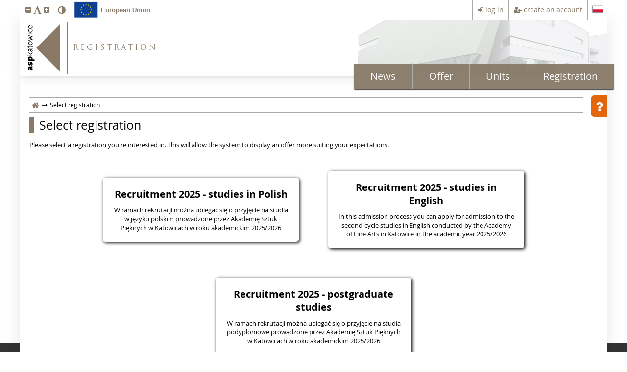

--- FILE ---
content_type: text/css
request_url: https://rekrutacja.asp.katowice.pl/static/CACHE/css/output.b837e7029aea.css
body_size: 215173
content:
/*!
 *  Font Awesome 4.7.0 by @davegandy - http://fontawesome.io - @fontawesome
 *  License - http://fontawesome.io/license (Font: SIL OFL 1.1, CSS: MIT License)
 */@font-face{font-family:'FontAwesome';src:url("/static/css/font-awesome/fonts/fontawesome-webfont.eot?v=4.7.0&edc5fc010a53");src:url("/static/css/font-awesome/fonts/fontawesome-webfont.eot?&edc5fc010a53#iefix&v=4.7.0") format("embedded-opentype"),url("/static/css/font-awesome/fonts/fontawesome-webfont.woff2?v=4.7.0&edc5fc010a53") format("woff2"),url("/static/css/font-awesome/fonts/fontawesome-webfont.woff?v=4.7.0&edc5fc010a53") format("woff"),url("/static/css/font-awesome/fonts/fontawesome-webfont.ttf?v=4.7.0&edc5fc010a53") format("truetype"),url("/static/css/font-awesome/fonts/fontawesome-webfont.svg?v=4.7.0&edc5fc010a53#fontawesomeregular") format("svg");font-weight:normal;font-style:normal}.fa{display:inline-block;font:normal normal normal 14px/1 FontAwesome;font-size:inherit;text-rendering:auto;-webkit-font-smoothing:antialiased;-moz-osx-font-smoothing:grayscale}.fa-lg{font-size:1.33333em;line-height:0.75em;vertical-align:-15%}.fa-2x{font-size:2em}.fa-3x{font-size:3em}.fa-4x{font-size:4em}.fa-5x{font-size:5em}.fa-fw{width:1.28571em;text-align:center}.fa-ul{padding-left:0;margin-left:2.14286em;list-style-type:none}.fa-ul>li{position:relative}.fa-li{position:absolute;left:-2.14286em;width:2.14286em;top:0.14286em;text-align:center}.fa-li.fa-lg{left:-1.85714em}.fa-border{padding:.2em .25em .15em;border:solid 0.08em #eeeeee;border-radius:.1em}.fa-pull-left{float:left}.fa-pull-right{float:right}.fa.fa-pull-left{margin-right:.3em}.fa.fa-pull-right{margin-left:.3em}.pull-right{float:right}.pull-left{float:left}.fa.pull-left{margin-right:.3em}.fa.pull-right{margin-left:.3em}.fa-spin{-webkit-animation:fa-spin 2s infinite linear;animation:fa-spin 2s infinite linear}.fa-pulse{-webkit-animation:fa-spin 1s infinite steps(8);animation:fa-spin 1s infinite steps(8)}@-webkit-keyframes fa-spin{0%{-webkit-transform:rotate(0deg);transform:rotate(0deg)}100%{-webkit-transform:rotate(359deg);transform:rotate(359deg)}}@keyframes fa-spin{0%{-webkit-transform:rotate(0deg);transform:rotate(0deg)}100%{-webkit-transform:rotate(359deg);transform:rotate(359deg)}}.fa-rotate-90{-ms-filter:"progid:DXImageTransform.Microsoft.BasicImage(rotation=1)";-webkit-transform:rotate(90deg);-ms-transform:rotate(90deg);transform:rotate(90deg)}.fa-rotate-180{-ms-filter:"progid:DXImageTransform.Microsoft.BasicImage(rotation=2)";-webkit-transform:rotate(180deg);-ms-transform:rotate(180deg);transform:rotate(180deg)}.fa-rotate-270{-ms-filter:"progid:DXImageTransform.Microsoft.BasicImage(rotation=3)";-webkit-transform:rotate(270deg);-ms-transform:rotate(270deg);transform:rotate(270deg)}.fa-flip-horizontal{-ms-filter:"progid:DXImageTransform.Microsoft.BasicImage(rotation=0, mirror=1)";-webkit-transform:scale(-1,1);-ms-transform:scale(-1,1);transform:scale(-1,1)}.fa-flip-vertical{-ms-filter:"progid:DXImageTransform.Microsoft.BasicImage(rotation=2, mirror=1)";-webkit-transform:scale(1,-1);-ms-transform:scale(1,-1);transform:scale(1,-1)}:root .fa-rotate-90,:root .fa-rotate-180,:root .fa-rotate-270,:root .fa-flip-horizontal,:root .fa-flip-vertical{filter:none}.fa-stack{position:relative;display:inline-block;width:2em;height:2em;line-height:2em;vertical-align:middle}.fa-stack-1x,.fa-stack-2x{position:absolute;left:0;width:100%;text-align:center}.fa-stack-1x{line-height:inherit}.fa-stack-2x{font-size:2em}.fa-inverse{color:white}.fa-glass:before{content:"\f000"}.fa-music:before{content:"\f001"}.fa-search:before{content:"\f002"}.fa-envelope-o:before{content:"\f003"}.fa-heart:before{content:"\f004"}.fa-star:before{content:"\f005"}.fa-star-o:before{content:"\f006"}.fa-user:before{content:"\f007"}.fa-film:before{content:"\f008"}.fa-th-large:before{content:"\f009"}.fa-th:before{content:"\f00a"}.fa-th-list:before{content:"\f00b"}.fa-check:before{content:"\f00c"}.fa-remove:before,.fa-close:before,.fa-times:before{content:"\f00d"}.fa-search-plus:before{content:"\f00e"}.fa-search-minus:before{content:"\f010"}.fa-power-off:before{content:"\f011"}.fa-signal:before{content:"\f012"}.fa-gear:before,.fa-cog:before{content:"\f013"}.fa-trash-o:before{content:"\f014"}.fa-home:before{content:"\f015"}.fa-file-o:before{content:"\f016"}.fa-clock-o:before{content:"\f017"}.fa-road:before{content:"\f018"}.fa-download:before{content:"\f019"}.fa-arrow-circle-o-down:before{content:"\f01a"}.fa-arrow-circle-o-up:before{content:"\f01b"}.fa-inbox:before{content:"\f01c"}.fa-play-circle-o:before{content:"\f01d"}.fa-rotate-right:before,.fa-repeat:before{content:"\f01e"}.fa-refresh:before{content:"\f021"}.fa-list-alt:before{content:"\f022"}.fa-lock:before{content:"\f023"}.fa-flag:before{content:"\f024"}.fa-headphones:before{content:"\f025"}.fa-volume-off:before{content:"\f026"}.fa-volume-down:before{content:"\f027"}.fa-volume-up:before{content:"\f028"}.fa-qrcode:before{content:"\f029"}.fa-barcode:before{content:"\f02a"}.fa-tag:before{content:"\f02b"}.fa-tags:before{content:"\f02c"}.fa-book:before{content:"\f02d"}.fa-bookmark:before{content:"\f02e"}.fa-print:before{content:"\f02f"}.fa-camera:before{content:"\f030"}.fa-font:before{content:"\f031"}.fa-bold:before{content:"\f032"}.fa-italic:before{content:"\f033"}.fa-text-height:before{content:"\f034"}.fa-text-width:before{content:"\f035"}.fa-align-left:before{content:"\f036"}.fa-align-center:before{content:"\f037"}.fa-align-right:before{content:"\f038"}.fa-align-justify:before{content:"\f039"}.fa-list:before{content:"\f03a"}.fa-dedent:before,.fa-outdent:before{content:"\f03b"}.fa-indent:before{content:"\f03c"}.fa-video-camera:before{content:"\f03d"}.fa-photo:before,.fa-image:before,.fa-picture-o:before{content:"\f03e"}.fa-pencil:before{content:"\f040"}.fa-map-marker:before{content:"\f041"}.fa-adjust:before{content:"\f042"}.fa-tint:before{content:"\f043"}.fa-edit:before,.fa-pencil-square-o:before{content:"\f044"}.fa-share-square-o:before{content:"\f045"}.fa-check-square-o:before{content:"\f046"}.fa-arrows:before{content:"\f047"}.fa-step-backward:before{content:"\f048"}.fa-fast-backward:before{content:"\f049"}.fa-backward:before{content:"\f04a"}.fa-play:before{content:"\f04b"}.fa-pause:before{content:"\f04c"}.fa-stop:before{content:"\f04d"}.fa-forward:before{content:"\f04e"}.fa-fast-forward:before{content:"\f050"}.fa-step-forward:before{content:"\f051"}.fa-eject:before{content:"\f052"}.fa-chevron-left:before{content:"\f053"}.fa-chevron-right:before{content:"\f054"}.fa-plus-circle:before{content:"\f055"}.fa-minus-circle:before{content:"\f056"}.fa-times-circle:before{content:"\f057"}.fa-check-circle:before{content:"\f058"}.fa-question-circle:before{content:"\f059"}.fa-info-circle:before{content:"\f05a"}.fa-crosshairs:before{content:"\f05b"}.fa-times-circle-o:before{content:"\f05c"}.fa-check-circle-o:before{content:"\f05d"}.fa-ban:before{content:"\f05e"}.fa-arrow-left:before{content:"\f060"}.fa-arrow-right:before{content:"\f061"}.fa-arrow-up:before{content:"\f062"}.fa-arrow-down:before{content:"\f063"}.fa-mail-forward:before,.fa-share:before{content:"\f064"}.fa-expand:before{content:"\f065"}.fa-compress:before{content:"\f066"}.fa-plus:before{content:"\f067"}.fa-minus:before{content:"\f068"}.fa-asterisk:before{content:"\f069"}.fa-exclamation-circle:before{content:"\f06a"}.fa-gift:before{content:"\f06b"}.fa-leaf:before{content:"\f06c"}.fa-fire:before{content:"\f06d"}.fa-eye:before{content:"\f06e"}.fa-eye-slash:before{content:"\f070"}.fa-warning:before,.fa-exclamation-triangle:before{content:"\f071"}.fa-plane:before{content:"\f072"}.fa-calendar:before{content:"\f073"}.fa-random:before{content:"\f074"}.fa-comment:before{content:"\f075"}.fa-magnet:before{content:"\f076"}.fa-chevron-up:before{content:"\f077"}.fa-chevron-down:before{content:"\f078"}.fa-retweet:before{content:"\f079"}.fa-shopping-cart:before{content:"\f07a"}.fa-folder:before{content:"\f07b"}.fa-folder-open:before{content:"\f07c"}.fa-arrows-v:before{content:"\f07d"}.fa-arrows-h:before{content:"\f07e"}.fa-bar-chart-o:before,.fa-bar-chart:before{content:"\f080"}.fa-twitter-square:before{content:"\f081"}.fa-facebook-square:before{content:"\f082"}.fa-camera-retro:before{content:"\f083"}.fa-key:before{content:"\f084"}.fa-gears:before,.fa-cogs:before{content:"\f085"}.fa-comments:before{content:"\f086"}.fa-thumbs-o-up:before{content:"\f087"}.fa-thumbs-o-down:before{content:"\f088"}.fa-star-half:before{content:"\f089"}.fa-heart-o:before{content:"\f08a"}.fa-sign-out:before{content:"\f08b"}.fa-linkedin-square:before{content:"\f08c"}.fa-thumb-tack:before{content:"\f08d"}.fa-external-link:before{content:"\f08e"}.fa-sign-in:before{content:"\f090"}.fa-trophy:before{content:"\f091"}.fa-github-square:before{content:"\f092"}.fa-upload:before{content:"\f093"}.fa-lemon-o:before{content:"\f094"}.fa-phone:before{content:"\f095"}.fa-square-o:before{content:"\f096"}.fa-bookmark-o:before{content:"\f097"}.fa-phone-square:before{content:"\f098"}.fa-twitter:before{content:"\f099"}.fa-facebook-f:before,.fa-facebook:before{content:"\f09a"}.fa-github:before{content:"\f09b"}.fa-unlock:before{content:"\f09c"}.fa-credit-card:before{content:"\f09d"}.fa-feed:before,.fa-rss:before{content:"\f09e"}.fa-hdd-o:before{content:"\f0a0"}.fa-bullhorn:before{content:"\f0a1"}.fa-bell:before{content:"\f0f3"}.fa-certificate:before{content:"\f0a3"}.fa-hand-o-right:before{content:"\f0a4"}.fa-hand-o-left:before{content:"\f0a5"}.fa-hand-o-up:before{content:"\f0a6"}.fa-hand-o-down:before{content:"\f0a7"}.fa-arrow-circle-left:before{content:"\f0a8"}.fa-arrow-circle-right:before{content:"\f0a9"}.fa-arrow-circle-up:before{content:"\f0aa"}.fa-arrow-circle-down:before{content:"\f0ab"}.fa-globe:before{content:"\f0ac"}.fa-wrench:before{content:"\f0ad"}.fa-tasks:before{content:"\f0ae"}.fa-filter:before{content:"\f0b0"}.fa-briefcase:before{content:"\f0b1"}.fa-arrows-alt:before{content:"\f0b2"}.fa-group:before,.fa-users:before{content:"\f0c0"}.fa-chain:before,.fa-link:before{content:"\f0c1"}.fa-cloud:before{content:"\f0c2"}.fa-flask:before{content:"\f0c3"}.fa-cut:before,.fa-scissors:before{content:"\f0c4"}.fa-copy:before,.fa-files-o:before{content:"\f0c5"}.fa-paperclip:before{content:"\f0c6"}.fa-save:before,.fa-floppy-o:before{content:"\f0c7"}.fa-square:before{content:"\f0c8"}.fa-navicon:before,.fa-reorder:before,.fa-bars:before{content:"\f0c9"}.fa-list-ul:before{content:"\f0ca"}.fa-list-ol:before{content:"\f0cb"}.fa-strikethrough:before{content:"\f0cc"}.fa-underline:before{content:"\f0cd"}.fa-table:before{content:"\f0ce"}.fa-magic:before{content:"\f0d0"}.fa-truck:before{content:"\f0d1"}.fa-pinterest:before{content:"\f0d2"}.fa-pinterest-square:before{content:"\f0d3"}.fa-google-plus-square:before{content:"\f0d4"}.fa-google-plus:before{content:"\f0d5"}.fa-money:before{content:"\f0d6"}.fa-caret-down:before{content:"\f0d7"}.fa-caret-up:before{content:"\f0d8"}.fa-caret-left:before{content:"\f0d9"}.fa-caret-right:before{content:"\f0da"}.fa-columns:before{content:"\f0db"}.fa-unsorted:before,.fa-sort:before{content:"\f0dc"}.fa-sort-down:before,.fa-sort-desc:before{content:"\f0dd"}.fa-sort-up:before,.fa-sort-asc:before{content:"\f0de"}.fa-envelope:before{content:"\f0e0"}.fa-linkedin:before{content:"\f0e1"}.fa-rotate-left:before,.fa-undo:before{content:"\f0e2"}.fa-legal:before,.fa-gavel:before{content:"\f0e3"}.fa-dashboard:before,.fa-tachometer:before{content:"\f0e4"}.fa-comment-o:before{content:"\f0e5"}.fa-comments-o:before{content:"\f0e6"}.fa-flash:before,.fa-bolt:before{content:"\f0e7"}.fa-sitemap:before{content:"\f0e8"}.fa-umbrella:before{content:"\f0e9"}.fa-paste:before,.fa-clipboard:before{content:"\f0ea"}.fa-lightbulb-o:before{content:"\f0eb"}.fa-exchange:before{content:"\f0ec"}.fa-cloud-download:before{content:"\f0ed"}.fa-cloud-upload:before{content:"\f0ee"}.fa-user-md:before{content:"\f0f0"}.fa-stethoscope:before{content:"\f0f1"}.fa-suitcase:before{content:"\f0f2"}.fa-bell-o:before{content:"\f0a2"}.fa-coffee:before{content:"\f0f4"}.fa-cutlery:before{content:"\f0f5"}.fa-file-text-o:before{content:"\f0f6"}.fa-building-o:before{content:"\f0f7"}.fa-hospital-o:before{content:"\f0f8"}.fa-ambulance:before{content:"\f0f9"}.fa-medkit:before{content:"\f0fa"}.fa-fighter-jet:before{content:"\f0fb"}.fa-beer:before{content:"\f0fc"}.fa-h-square:before{content:"\f0fd"}.fa-plus-square:before{content:"\f0fe"}.fa-angle-double-left:before{content:"\f100"}.fa-angle-double-right:before{content:"\f101"}.fa-angle-double-up:before{content:"\f102"}.fa-angle-double-down:before{content:"\f103"}.fa-angle-left:before{content:"\f104"}.fa-angle-right:before{content:"\f105"}.fa-angle-up:before{content:"\f106"}.fa-angle-down:before{content:"\f107"}.fa-desktop:before{content:"\f108"}.fa-laptop:before{content:"\f109"}.fa-tablet:before{content:"\f10a"}.fa-mobile-phone:before,.fa-mobile:before{content:"\f10b"}.fa-circle-o:before{content:"\f10c"}.fa-quote-left:before{content:"\f10d"}.fa-quote-right:before{content:"\f10e"}.fa-spinner:before{content:"\f110"}.fa-circle:before{content:"\f111"}.fa-mail-reply:before,.fa-reply:before{content:"\f112"}.fa-github-alt:before{content:"\f113"}.fa-folder-o:before{content:"\f114"}.fa-folder-open-o:before{content:"\f115"}.fa-smile-o:before{content:"\f118"}.fa-frown-o:before{content:"\f119"}.fa-meh-o:before{content:"\f11a"}.fa-gamepad:before{content:"\f11b"}.fa-keyboard-o:before{content:"\f11c"}.fa-flag-o:before{content:"\f11d"}.fa-flag-checkered:before{content:"\f11e"}.fa-terminal:before{content:"\f120"}.fa-code:before{content:"\f121"}.fa-mail-reply-all:before,.fa-reply-all:before{content:"\f122"}.fa-star-half-empty:before,.fa-star-half-full:before,.fa-star-half-o:before{content:"\f123"}.fa-location-arrow:before{content:"\f124"}.fa-crop:before{content:"\f125"}.fa-code-fork:before{content:"\f126"}.fa-unlink:before,.fa-chain-broken:before{content:"\f127"}.fa-question:before{content:"\f128"}.fa-info:before{content:"\f129"}.fa-exclamation:before{content:"\f12a"}.fa-superscript:before{content:"\f12b"}.fa-subscript:before{content:"\f12c"}.fa-eraser:before{content:"\f12d"}.fa-puzzle-piece:before{content:"\f12e"}.fa-microphone:before{content:"\f130"}.fa-microphone-slash:before{content:"\f131"}.fa-shield:before{content:"\f132"}.fa-calendar-o:before{content:"\f133"}.fa-fire-extinguisher:before{content:"\f134"}.fa-rocket:before{content:"\f135"}.fa-maxcdn:before{content:"\f136"}.fa-chevron-circle-left:before{content:"\f137"}.fa-chevron-circle-right:before{content:"\f138"}.fa-chevron-circle-up:before{content:"\f139"}.fa-chevron-circle-down:before{content:"\f13a"}.fa-html5:before{content:"\f13b"}.fa-css3:before{content:"\f13c"}.fa-anchor:before{content:"\f13d"}.fa-unlock-alt:before{content:"\f13e"}.fa-bullseye:before{content:"\f140"}.fa-ellipsis-h:before{content:"\f141"}.fa-ellipsis-v:before{content:"\f142"}.fa-rss-square:before{content:"\f143"}.fa-play-circle:before{content:"\f144"}.fa-ticket:before{content:"\f145"}.fa-minus-square:before{content:"\f146"}.fa-minus-square-o:before{content:"\f147"}.fa-level-up:before{content:"\f148"}.fa-level-down:before{content:"\f149"}.fa-check-square:before{content:"\f14a"}.fa-pencil-square:before{content:"\f14b"}.fa-external-link-square:before{content:"\f14c"}.fa-share-square:before{content:"\f14d"}.fa-compass:before{content:"\f14e"}.fa-toggle-down:before,.fa-caret-square-o-down:before{content:"\f150"}.fa-toggle-up:before,.fa-caret-square-o-up:before{content:"\f151"}.fa-toggle-right:before,.fa-caret-square-o-right:before{content:"\f152"}.fa-euro:before,.fa-eur:before{content:"\f153"}.fa-gbp:before{content:"\f154"}.fa-dollar:before,.fa-usd:before{content:"\f155"}.fa-rupee:before,.fa-inr:before{content:"\f156"}.fa-cny:before,.fa-rmb:before,.fa-yen:before,.fa-jpy:before{content:"\f157"}.fa-ruble:before,.fa-rouble:before,.fa-rub:before{content:"\f158"}.fa-won:before,.fa-krw:before{content:"\f159"}.fa-bitcoin:before,.fa-btc:before{content:"\f15a"}.fa-file:before{content:"\f15b"}.fa-file-text:before{content:"\f15c"}.fa-sort-alpha-asc:before{content:"\f15d"}.fa-sort-alpha-desc:before{content:"\f15e"}.fa-sort-amount-asc:before{content:"\f160"}.fa-sort-amount-desc:before{content:"\f161"}.fa-sort-numeric-asc:before{content:"\f162"}.fa-sort-numeric-desc:before{content:"\f163"}.fa-thumbs-up:before{content:"\f164"}.fa-thumbs-down:before{content:"\f165"}.fa-youtube-square:before{content:"\f166"}.fa-youtube:before{content:"\f167"}.fa-xing:before{content:"\f168"}.fa-xing-square:before{content:"\f169"}.fa-youtube-play:before{content:"\f16a"}.fa-dropbox:before{content:"\f16b"}.fa-stack-overflow:before{content:"\f16c"}.fa-instagram:before{content:"\f16d"}.fa-flickr:before{content:"\f16e"}.fa-adn:before{content:"\f170"}.fa-bitbucket:before{content:"\f171"}.fa-bitbucket-square:before{content:"\f172"}.fa-tumblr:before{content:"\f173"}.fa-tumblr-square:before{content:"\f174"}.fa-long-arrow-down:before{content:"\f175"}.fa-long-arrow-up:before{content:"\f176"}.fa-long-arrow-left:before{content:"\f177"}.fa-long-arrow-right:before{content:"\f178"}.fa-apple:before{content:"\f179"}.fa-windows:before{content:"\f17a"}.fa-android:before{content:"\f17b"}.fa-linux:before{content:"\f17c"}.fa-dribbble:before{content:"\f17d"}.fa-skype:before{content:"\f17e"}.fa-foursquare:before{content:"\f180"}.fa-trello:before{content:"\f181"}.fa-female:before{content:"\f182"}.fa-male:before{content:"\f183"}.fa-gittip:before,.fa-gratipay:before{content:"\f184"}.fa-sun-o:before{content:"\f185"}.fa-moon-o:before{content:"\f186"}.fa-archive:before{content:"\f187"}.fa-bug:before{content:"\f188"}.fa-vk:before{content:"\f189"}.fa-weibo:before{content:"\f18a"}.fa-renren:before{content:"\f18b"}.fa-pagelines:before{content:"\f18c"}.fa-stack-exchange:before{content:"\f18d"}.fa-arrow-circle-o-right:before{content:"\f18e"}.fa-arrow-circle-o-left:before{content:"\f190"}.fa-toggle-left:before,.fa-caret-square-o-left:before{content:"\f191"}.fa-dot-circle-o:before{content:"\f192"}.fa-wheelchair:before{content:"\f193"}.fa-vimeo-square:before{content:"\f194"}.fa-turkish-lira:before,.fa-try:before{content:"\f195"}.fa-plus-square-o:before{content:"\f196"}.fa-space-shuttle:before{content:"\f197"}.fa-slack:before{content:"\f198"}.fa-envelope-square:before{content:"\f199"}.fa-wordpress:before{content:"\f19a"}.fa-openid:before{content:"\f19b"}.fa-institution:before,.fa-bank:before,.fa-university:before{content:"\f19c"}.fa-mortar-board:before,.fa-graduation-cap:before{content:"\f19d"}.fa-yahoo:before{content:"\f19e"}.fa-google:before{content:"\f1a0"}.fa-reddit:before{content:"\f1a1"}.fa-reddit-square:before{content:"\f1a2"}.fa-stumbleupon-circle:before{content:"\f1a3"}.fa-stumbleupon:before{content:"\f1a4"}.fa-delicious:before{content:"\f1a5"}.fa-digg:before{content:"\f1a6"}.fa-pied-piper-pp:before{content:"\f1a7"}.fa-pied-piper-alt:before{content:"\f1a8"}.fa-drupal:before{content:"\f1a9"}.fa-joomla:before{content:"\f1aa"}.fa-language:before{content:"\f1ab"}.fa-fax:before{content:"\f1ac"}.fa-building:before{content:"\f1ad"}.fa-child:before{content:"\f1ae"}.fa-paw:before{content:"\f1b0"}.fa-spoon:before{content:"\f1b1"}.fa-cube:before{content:"\f1b2"}.fa-cubes:before{content:"\f1b3"}.fa-behance:before{content:"\f1b4"}.fa-behance-square:before{content:"\f1b5"}.fa-steam:before{content:"\f1b6"}.fa-steam-square:before{content:"\f1b7"}.fa-recycle:before{content:"\f1b8"}.fa-automobile:before,.fa-car:before{content:"\f1b9"}.fa-cab:before,.fa-taxi:before{content:"\f1ba"}.fa-tree:before{content:"\f1bb"}.fa-spotify:before{content:"\f1bc"}.fa-deviantart:before{content:"\f1bd"}.fa-soundcloud:before{content:"\f1be"}.fa-database:before{content:"\f1c0"}.fa-file-pdf-o:before{content:"\f1c1"}.fa-file-word-o:before{content:"\f1c2"}.fa-file-excel-o:before{content:"\f1c3"}.fa-file-powerpoint-o:before{content:"\f1c4"}.fa-file-photo-o:before,.fa-file-picture-o:before,.fa-file-image-o:before{content:"\f1c5"}.fa-file-zip-o:before,.fa-file-archive-o:before{content:"\f1c6"}.fa-file-sound-o:before,.fa-file-audio-o:before{content:"\f1c7"}.fa-file-movie-o:before,.fa-file-video-o:before{content:"\f1c8"}.fa-file-code-o:before{content:"\f1c9"}.fa-vine:before{content:"\f1ca"}.fa-codepen:before{content:"\f1cb"}.fa-jsfiddle:before{content:"\f1cc"}.fa-life-bouy:before,.fa-life-buoy:before,.fa-life-saver:before,.fa-support:before,.fa-life-ring:before{content:"\f1cd"}.fa-circle-o-notch:before{content:"\f1ce"}.fa-ra:before,.fa-resistance:before,.fa-rebel:before{content:"\f1d0"}.fa-ge:before,.fa-empire:before{content:"\f1d1"}.fa-git-square:before{content:"\f1d2"}.fa-git:before{content:"\f1d3"}.fa-y-combinator-square:before,.fa-yc-square:before,.fa-hacker-news:before{content:"\f1d4"}.fa-tencent-weibo:before{content:"\f1d5"}.fa-qq:before{content:"\f1d6"}.fa-wechat:before,.fa-weixin:before{content:"\f1d7"}.fa-send:before,.fa-paper-plane:before{content:"\f1d8"}.fa-send-o:before,.fa-paper-plane-o:before{content:"\f1d9"}.fa-history:before{content:"\f1da"}.fa-circle-thin:before{content:"\f1db"}.fa-header:before{content:"\f1dc"}.fa-paragraph:before{content:"\f1dd"}.fa-sliders:before{content:"\f1de"}.fa-share-alt:before{content:"\f1e0"}.fa-share-alt-square:before{content:"\f1e1"}.fa-bomb:before{content:"\f1e2"}.fa-soccer-ball-o:before,.fa-futbol-o:before{content:"\f1e3"}.fa-tty:before{content:"\f1e4"}.fa-binoculars:before{content:"\f1e5"}.fa-plug:before{content:"\f1e6"}.fa-slideshare:before{content:"\f1e7"}.fa-twitch:before{content:"\f1e8"}.fa-yelp:before{content:"\f1e9"}.fa-newspaper-o:before{content:"\f1ea"}.fa-wifi:before{content:"\f1eb"}.fa-calculator:before{content:"\f1ec"}.fa-paypal:before{content:"\f1ed"}.fa-google-wallet:before{content:"\f1ee"}.fa-cc-visa:before{content:"\f1f0"}.fa-cc-mastercard:before{content:"\f1f1"}.fa-cc-discover:before{content:"\f1f2"}.fa-cc-amex:before{content:"\f1f3"}.fa-cc-paypal:before{content:"\f1f4"}.fa-cc-stripe:before{content:"\f1f5"}.fa-bell-slash:before{content:"\f1f6"}.fa-bell-slash-o:before{content:"\f1f7"}.fa-trash:before{content:"\f1f8"}.fa-copyright:before{content:"\f1f9"}.fa-at:before{content:"\f1fa"}.fa-eyedropper:before{content:"\f1fb"}.fa-paint-brush:before{content:"\f1fc"}.fa-birthday-cake:before{content:"\f1fd"}.fa-area-chart:before{content:"\f1fe"}.fa-pie-chart:before{content:"\f200"}.fa-line-chart:before{content:"\f201"}.fa-lastfm:before{content:"\f202"}.fa-lastfm-square:before{content:"\f203"}.fa-toggle-off:before{content:"\f204"}.fa-toggle-on:before{content:"\f205"}.fa-bicycle:before{content:"\f206"}.fa-bus:before{content:"\f207"}.fa-ioxhost:before{content:"\f208"}.fa-angellist:before{content:"\f209"}.fa-cc:before{content:"\f20a"}.fa-shekel:before,.fa-sheqel:before,.fa-ils:before{content:"\f20b"}.fa-meanpath:before{content:"\f20c"}.fa-buysellads:before{content:"\f20d"}.fa-connectdevelop:before{content:"\f20e"}.fa-dashcube:before{content:"\f210"}.fa-forumbee:before{content:"\f211"}.fa-leanpub:before{content:"\f212"}.fa-sellsy:before{content:"\f213"}.fa-shirtsinbulk:before{content:"\f214"}.fa-simplybuilt:before{content:"\f215"}.fa-skyatlas:before{content:"\f216"}.fa-cart-plus:before{content:"\f217"}.fa-cart-arrow-down:before{content:"\f218"}.fa-diamond:before{content:"\f219"}.fa-ship:before{content:"\f21a"}.fa-user-secret:before{content:"\f21b"}.fa-motorcycle:before{content:"\f21c"}.fa-street-view:before{content:"\f21d"}.fa-heartbeat:before{content:"\f21e"}.fa-venus:before{content:"\f221"}.fa-mars:before{content:"\f222"}.fa-mercury:before{content:"\f223"}.fa-intersex:before,.fa-transgender:before{content:"\f224"}.fa-transgender-alt:before{content:"\f225"}.fa-venus-double:before{content:"\f226"}.fa-mars-double:before{content:"\f227"}.fa-venus-mars:before{content:"\f228"}.fa-mars-stroke:before{content:"\f229"}.fa-mars-stroke-v:before{content:"\f22a"}.fa-mars-stroke-h:before{content:"\f22b"}.fa-neuter:before{content:"\f22c"}.fa-genderless:before{content:"\f22d"}.fa-facebook-official:before{content:"\f230"}.fa-pinterest-p:before{content:"\f231"}.fa-whatsapp:before{content:"\f232"}.fa-server:before{content:"\f233"}.fa-user-plus:before{content:"\f234"}.fa-user-times:before{content:"\f235"}.fa-hotel:before,.fa-bed:before{content:"\f236"}.fa-viacoin:before{content:"\f237"}.fa-train:before{content:"\f238"}.fa-subway:before{content:"\f239"}.fa-medium:before{content:"\f23a"}.fa-yc:before,.fa-y-combinator:before{content:"\f23b"}.fa-optin-monster:before{content:"\f23c"}.fa-opencart:before{content:"\f23d"}.fa-expeditedssl:before{content:"\f23e"}.fa-battery-4:before,.fa-battery:before,.fa-battery-full:before{content:"\f240"}.fa-battery-3:before,.fa-battery-three-quarters:before{content:"\f241"}.fa-battery-2:before,.fa-battery-half:before{content:"\f242"}.fa-battery-1:before,.fa-battery-quarter:before{content:"\f243"}.fa-battery-0:before,.fa-battery-empty:before{content:"\f244"}.fa-mouse-pointer:before{content:"\f245"}.fa-i-cursor:before{content:"\f246"}.fa-object-group:before{content:"\f247"}.fa-object-ungroup:before{content:"\f248"}.fa-sticky-note:before{content:"\f249"}.fa-sticky-note-o:before{content:"\f24a"}.fa-cc-jcb:before{content:"\f24b"}.fa-cc-diners-club:before{content:"\f24c"}.fa-clone:before{content:"\f24d"}.fa-balance-scale:before{content:"\f24e"}.fa-hourglass-o:before{content:"\f250"}.fa-hourglass-1:before,.fa-hourglass-start:before{content:"\f251"}.fa-hourglass-2:before,.fa-hourglass-half:before{content:"\f252"}.fa-hourglass-3:before,.fa-hourglass-end:before{content:"\f253"}.fa-hourglass:before{content:"\f254"}.fa-hand-grab-o:before,.fa-hand-rock-o:before{content:"\f255"}.fa-hand-stop-o:before,.fa-hand-paper-o:before{content:"\f256"}.fa-hand-scissors-o:before{content:"\f257"}.fa-hand-lizard-o:before{content:"\f258"}.fa-hand-spock-o:before{content:"\f259"}.fa-hand-pointer-o:before{content:"\f25a"}.fa-hand-peace-o:before{content:"\f25b"}.fa-trademark:before{content:"\f25c"}.fa-registered:before{content:"\f25d"}.fa-creative-commons:before{content:"\f25e"}.fa-gg:before{content:"\f260"}.fa-gg-circle:before{content:"\f261"}.fa-tripadvisor:before{content:"\f262"}.fa-odnoklassniki:before{content:"\f263"}.fa-odnoklassniki-square:before{content:"\f264"}.fa-get-pocket:before{content:"\f265"}.fa-wikipedia-w:before{content:"\f266"}.fa-safari:before{content:"\f267"}.fa-chrome:before{content:"\f268"}.fa-firefox:before{content:"\f269"}.fa-opera:before{content:"\f26a"}.fa-internet-explorer:before{content:"\f26b"}.fa-tv:before,.fa-television:before{content:"\f26c"}.fa-contao:before{content:"\f26d"}.fa-500px:before{content:"\f26e"}.fa-amazon:before{content:"\f270"}.fa-calendar-plus-o:before{content:"\f271"}.fa-calendar-minus-o:before{content:"\f272"}.fa-calendar-times-o:before{content:"\f273"}.fa-calendar-check-o:before{content:"\f274"}.fa-industry:before{content:"\f275"}.fa-map-pin:before{content:"\f276"}.fa-map-signs:before{content:"\f277"}.fa-map-o:before{content:"\f278"}.fa-map:before{content:"\f279"}.fa-commenting:before{content:"\f27a"}.fa-commenting-o:before{content:"\f27b"}.fa-houzz:before{content:"\f27c"}.fa-vimeo:before{content:"\f27d"}.fa-black-tie:before{content:"\f27e"}.fa-fonticons:before{content:"\f280"}.fa-reddit-alien:before{content:"\f281"}.fa-edge:before{content:"\f282"}.fa-credit-card-alt:before{content:"\f283"}.fa-codiepie:before{content:"\f284"}.fa-modx:before{content:"\f285"}.fa-fort-awesome:before{content:"\f286"}.fa-usb:before{content:"\f287"}.fa-product-hunt:before{content:"\f288"}.fa-mixcloud:before{content:"\f289"}.fa-scribd:before{content:"\f28a"}.fa-pause-circle:before{content:"\f28b"}.fa-pause-circle-o:before{content:"\f28c"}.fa-stop-circle:before{content:"\f28d"}.fa-stop-circle-o:before{content:"\f28e"}.fa-shopping-bag:before{content:"\f290"}.fa-shopping-basket:before{content:"\f291"}.fa-hashtag:before{content:"\f292"}.fa-bluetooth:before{content:"\f293"}.fa-bluetooth-b:before{content:"\f294"}.fa-percent:before{content:"\f295"}.fa-gitlab:before{content:"\f296"}.fa-wpbeginner:before{content:"\f297"}.fa-wpforms:before{content:"\f298"}.fa-envira:before{content:"\f299"}.fa-universal-access:before{content:"\f29a"}.fa-wheelchair-alt:before{content:"\f29b"}.fa-question-circle-o:before{content:"\f29c"}.fa-blind:before{content:"\f29d"}.fa-audio-description:before{content:"\f29e"}.fa-volume-control-phone:before{content:"\f2a0"}.fa-braille:before{content:"\f2a1"}.fa-assistive-listening-systems:before{content:"\f2a2"}.fa-asl-interpreting:before,.fa-american-sign-language-interpreting:before{content:"\f2a3"}.fa-deafness:before,.fa-hard-of-hearing:before,.fa-deaf:before{content:"\f2a4"}.fa-glide:before{content:"\f2a5"}.fa-glide-g:before{content:"\f2a6"}.fa-signing:before,.fa-sign-language:before{content:"\f2a7"}.fa-low-vision:before{content:"\f2a8"}.fa-viadeo:before{content:"\f2a9"}.fa-viadeo-square:before{content:"\f2aa"}.fa-snapchat:before{content:"\f2ab"}.fa-snapchat-ghost:before{content:"\f2ac"}.fa-snapchat-square:before{content:"\f2ad"}.fa-pied-piper:before{content:"\f2ae"}.fa-first-order:before{content:"\f2b0"}.fa-yoast:before{content:"\f2b1"}.fa-themeisle:before{content:"\f2b2"}.fa-google-plus-circle:before,.fa-google-plus-official:before{content:"\f2b3"}.fa-fa:before,.fa-font-awesome:before{content:"\f2b4"}.fa-handshake-o:before{content:"\f2b5"}.fa-envelope-open:before{content:"\f2b6"}.fa-envelope-open-o:before{content:"\f2b7"}.fa-linode:before{content:"\f2b8"}.fa-address-book:before{content:"\f2b9"}.fa-address-book-o:before{content:"\f2ba"}.fa-vcard:before,.fa-address-card:before{content:"\f2bb"}.fa-vcard-o:before,.fa-address-card-o:before{content:"\f2bc"}.fa-user-circle:before{content:"\f2bd"}.fa-user-circle-o:before{content:"\f2be"}.fa-user-o:before{content:"\f2c0"}.fa-id-badge:before{content:"\f2c1"}.fa-drivers-license:before,.fa-id-card:before{content:"\f2c2"}.fa-drivers-license-o:before,.fa-id-card-o:before{content:"\f2c3"}.fa-quora:before{content:"\f2c4"}.fa-free-code-camp:before{content:"\f2c5"}.fa-telegram:before{content:"\f2c6"}.fa-thermometer-4:before,.fa-thermometer:before,.fa-thermometer-full:before{content:"\f2c7"}.fa-thermometer-3:before,.fa-thermometer-three-quarters:before{content:"\f2c8"}.fa-thermometer-2:before,.fa-thermometer-half:before{content:"\f2c9"}.fa-thermometer-1:before,.fa-thermometer-quarter:before{content:"\f2ca"}.fa-thermometer-0:before,.fa-thermometer-empty:before{content:"\f2cb"}.fa-shower:before{content:"\f2cc"}.fa-bathtub:before,.fa-s15:before,.fa-bath:before{content:"\f2cd"}.fa-podcast:before{content:"\f2ce"}.fa-window-maximize:before{content:"\f2d0"}.fa-window-minimize:before{content:"\f2d1"}.fa-window-restore:before{content:"\f2d2"}.fa-times-rectangle:before,.fa-window-close:before{content:"\f2d3"}.fa-times-rectangle-o:before,.fa-window-close-o:before{content:"\f2d4"}.fa-bandcamp:before{content:"\f2d5"}.fa-grav:before{content:"\f2d6"}.fa-etsy:before{content:"\f2d7"}.fa-imdb:before{content:"\f2d8"}.fa-ravelry:before{content:"\f2d9"}.fa-eercast:before{content:"\f2da"}.fa-microchip:before{content:"\f2db"}.fa-snowflake-o:before{content:"\f2dc"}.fa-superpowers:before{content:"\f2dd"}.fa-wpexplorer:before{content:"\f2de"}.fa-meetup:before{content:"\f2e0"}.sr-only{position:absolute;width:1px;height:1px;padding:0;margin:-1px;overflow:hidden;clip:rect(0,0,0,0);border:0}.sr-only-focusable:active,.sr-only-focusable:focus{position:static;width:auto;height:auto;margin:0;overflow:visible;clip:auto}/*! jQuery UI - v1.11.0 - 2014-06-26
* http://jqueryui.com
* Includes: core.css, accordion.css, autocomplete.css, button.css, datepicker.css, dialog.css, draggable.css, menu.css,
* progressbar.css, resizable.css, selectable.css, selectmenu.css, slider.css, sortable.css, spinner.css, tabs.css,
* tooltip.css, theme.css
* Copyright 2014 jQuery Foundation and other contributors; Licensed MIT */.ui-helper-hidden{display:none}.ui-helper-hidden-accessible{border:0;clip:rect(0 0 0 0);height:1px;margin:-1px;overflow:hidden;padding:0;position:absolute;width:1px}.ui-helper-reset{margin:0;padding:0;border:0;outline:0;line-height:1.3;text-decoration:none;font-size:100%;list-style:none}.ui-helper-clearfix{min-height:0}.ui-helper-clearfix:before{content:"";display:table;border-collapse:collapse}.ui-helper-clearfix:after{content:"";display:table;border-collapse:collapse;clear:both}.ui-helper-zfix{width:100%;height:100%;top:0;left:0;position:absolute;opacity:0;filter:Alpha(Opacity=0)}.ui-front{z-index:100}.ui-state-disabled{cursor:default!important}.ui-icon{display:block;text-indent:-99999px;overflow:hidden;background-repeat:no-repeat}.ui-widget-overlay{position:fixed;top:0;left:0;width:100%;height:100%}.ui-accordion .ui-accordion-header{display:block;cursor:pointer;position:relative;margin:2px 0 0 0;padding:.5em .5em .5em .7em;min-height:0;font-size:100%}.ui-accordion .ui-accordion-icons{padding-left:2.2em}.ui-accordion .ui-accordion-icons .ui-accordion-icons{padding-left:2.2em}.ui-accordion .ui-accordion-header .ui-accordion-header-icon{position:absolute;left:.5em;top:50%;margin-top:-8px}.ui-accordion .ui-accordion-content{padding:1em 2.2em;border-top:0;overflow:auto}.ui-autocomplete{position:absolute;top:0;left:0;cursor:default}.ui-button{display:inline-block;position:relative;padding:0;line-height:normal;margin-right:.1em;cursor:pointer;vertical-align:middle;text-align:center;overflow:visible;text-decoration:none}.ui-button:link,.ui-button:visited,.ui-button:hover,.ui-button:active{text-decoration:none}.ui-button-icon-only{width:2.2em}button.ui-button-icon-only{width:2.4em}.ui-button-icons-only{width:3.4em}button.ui-button-icons-only{width:3.7em}.ui-button .ui-button-text{display:block;line-height:normal}.ui-button-text-only .ui-button-text{padding:.4em 1em}.ui-button-icon-only .ui-button-text,.ui-button-icons-only .ui-button-text{padding:.4em;text-indent:-9999999px}.ui-button-text-icon-primary .ui-button-text,.ui-button-text-icons .ui-button-text{padding:.4em 1em .4em 2.1em}.ui-button-text-icon-secondary .ui-button-text{padding:.4em 2.1em .4em 1em}.ui-button-text-icons .ui-button-text{padding:.4em 2.1em .4em 1em;padding-left:2.1em;padding-right:2.1em}input.ui-button{padding:.4em 1em}.ui-button-icon-only .ui-icon,.ui-button-text-icon-primary .ui-icon,.ui-button-text-icon-secondary .ui-icon,.ui-button-text-icons .ui-icon,.ui-button-icons-only .ui-icon{position:absolute;top:50%;margin-top:-8px}.ui-button-icon-only .ui-icon{left:50%;margin-left:-8px}.ui-button-text-icon-primary .ui-button-icon-primary,.ui-button-text-icons .ui-button-icon-primary,.ui-button-icons-only .ui-button-icon-primary{left:.5em}.ui-button-text-icon-secondary .ui-button-icon-secondary,.ui-button-text-icons .ui-button-icon-secondary,.ui-button-icons-only .ui-button-icon-secondary{right:.5em}.ui-buttonset{margin-right:7px}.ui-buttonset .ui-button{margin-left:0;margin-right:-.3em}input.ui-button::-moz-focus-inner,button.ui-button::-moz-focus-inner{border:0;padding:0}.ui-datepicker{width:17em;padding:.2em .2em 0;display:none}.ui-datepicker .ui-datepicker-header{position:relative;padding:.2em 0}.ui-datepicker .ui-datepicker-prev,.ui-datepicker .ui-datepicker-next{position:absolute;top:2px;width:1.8em;height:1.8em}.ui-datepicker .ui-datepicker-prev-hover,.ui-datepicker .ui-datepicker-next-hover{top:1px}.ui-datepicker .ui-datepicker-prev{left:2px}.ui-datepicker .ui-datepicker-next{right:2px}.ui-datepicker .ui-datepicker-prev-hover{left:1px}.ui-datepicker .ui-datepicker-next-hover{right:1px}.ui-datepicker .ui-datepicker-prev span,.ui-datepicker .ui-datepicker-next span{display:block;position:absolute;left:50%;margin-left:-8px;top:50%;margin-top:-8px}.ui-datepicker .ui-datepicker-title{margin:0 2.3em;line-height:1.8em;text-align:center}.ui-datepicker .ui-datepicker-title select{font-size:1em;margin:1px 0}.ui-datepicker select.ui-datepicker-month,.ui-datepicker select.ui-datepicker-year{width:49%}.ui-datepicker table{width:100%;font-size:.9em;border-collapse:collapse;margin:0 0 .4em}.ui-datepicker th{padding:.7em .3em;text-align:center;font-weight:bold;border:0}.ui-datepicker td{border:0;padding:1px}.ui-datepicker td span,.ui-datepicker td a{display:block;padding:.2em;text-align:right;text-decoration:none}.ui-datepicker .ui-datepicker-buttonpane{background-image:none;margin:.7em 0 0 0;padding:0 .2em;border-left:0;border-right:0;border-bottom:0}.ui-datepicker .ui-datepicker-buttonpane button{float:right;margin:.5em .2em .4em;cursor:pointer;padding:.2em .6em .3em .6em;width:auto;overflow:visible}.ui-datepicker .ui-datepicker-buttonpane button.ui-datepicker-current{float:left}.ui-datepicker.ui-datepicker-multi{width:auto}.ui-datepicker-multi .ui-datepicker-group{float:left}.ui-datepicker-multi .ui-datepicker-group table{width:95%;margin:0 auto .4em}.ui-datepicker-multi-2 .ui-datepicker-group{width:50%}.ui-datepicker-multi-3 .ui-datepicker-group{width:33.3%}.ui-datepicker-multi-4 .ui-datepicker-group{width:25%}.ui-datepicker-multi .ui-datepicker-group-last .ui-datepicker-header,.ui-datepicker-multi .ui-datepicker-group-middle .ui-datepicker-header{border-left-width:0}.ui-datepicker-multi .ui-datepicker-buttonpane{clear:left}.ui-datepicker-row-break{clear:both;width:100%;font-size:0}.ui-datepicker-rtl{direction:rtl}.ui-datepicker-rtl .ui-datepicker-prev{right:2px;left:auto}.ui-datepicker-rtl .ui-datepicker-next{left:2px;right:auto}.ui-datepicker-rtl .ui-datepicker-prev:hover{right:1px;left:auto}.ui-datepicker-rtl .ui-datepicker-next:hover{left:1px;right:auto}.ui-datepicker-rtl .ui-datepicker-buttonpane{clear:right}.ui-datepicker-rtl .ui-datepicker-buttonpane button{float:left}.ui-datepicker-rtl .ui-datepicker-buttonpane button.ui-datepicker-current{float:right}.ui-datepicker-rtl .ui-datepicker-group{float:right}.ui-datepicker-rtl .ui-datepicker-group-last .ui-datepicker-header,.ui-datepicker-rtl .ui-datepicker-group-middle .ui-datepicker-header{border-right-width:0;border-left-width:1px}.ui-dialog{overflow:hidden;position:absolute;top:0;left:0;padding:.2em;outline:0}.ui-dialog .ui-dialog-titlebar{padding:.4em 1em;position:relative}.ui-dialog .ui-dialog-title{float:left;margin:.1em 0;white-space:nowrap;width:90%;overflow:hidden;text-overflow:ellipsis}.ui-dialog .ui-dialog-titlebar-close{position:absolute;right:.3em;top:50%;width:20px;margin:-10px 0 0 0;padding:1px;height:20px}.ui-dialog .ui-dialog-content{position:relative;border:0;padding:.5em 1em;background:none;overflow:auto}.ui-dialog .ui-dialog-buttonpane{text-align:left;border-width:1px 0 0 0;background-image:none;margin-top:.5em;padding:.3em 1em .5em .4em}.ui-dialog .ui-dialog-buttonpane .ui-dialog-buttonset{float:right}.ui-dialog .ui-dialog-buttonpane button{margin:.5em .4em .5em 0;cursor:pointer}.ui-dialog .ui-resizable-se{width:12px;height:12px;right:-5px;bottom:-5px;background-position:16px 16px}.ui-draggable .ui-dialog-titlebar{cursor:move}.ui-draggable-handle{-ms-touch-action:none;touch-action:none}.ui-menu{list-style:none;padding:0;margin:0;display:block;outline:none}.ui-menu .ui-menu{position:absolute}.ui-menu .ui-menu-item{position:relative;margin:0;padding:3px 1em 3px .4em;cursor:pointer;min-height:0;list-style-image:url("[data-uri]")}.ui-menu .ui-menu-divider{margin:5px 0;height:0;font-size:0;line-height:0;border-width:1px 0 0 0}.ui-menu .ui-state-focus,.ui-menu .ui-state-active{margin:-1px}.ui-menu-icons{position:relative}.ui-menu-icons .ui-menu-item{padding-left:2em}.ui-menu .ui-icon{position:absolute;top:0;bottom:0;left:.2em;margin:auto 0}.ui-menu .ui-menu-icon{left:auto;right:0}.ui-progressbar{height:2em;text-align:left;overflow:hidden}.ui-progressbar .ui-progressbar-value{margin:-1px;height:100%}.ui-progressbar .ui-progressbar-overlay{background:url("/static/css/jquery/ui/images/animated-overlay.gif?edc5fc010a53");height:100%;filter:alpha(opacity=25);opacity:0.25}.ui-progressbar-indeterminate .ui-progressbar-value{background-image:none}.ui-resizable{position:relative}.ui-resizable-handle{position:absolute;font-size:0.1px;display:block;-ms-touch-action:none;touch-action:none}.ui-resizable-disabled .ui-resizable-handle,.ui-resizable-autohide .ui-resizable-handle{display:none}.ui-resizable-n{cursor:n-resize;height:7px;width:100%;top:-5px;left:0}.ui-resizable-s{cursor:s-resize;height:7px;width:100%;bottom:-5px;left:0}.ui-resizable-e{cursor:e-resize;width:7px;right:-5px;top:0;height:100%}.ui-resizable-w{cursor:w-resize;width:7px;left:-5px;top:0;height:100%}.ui-resizable-se{cursor:se-resize;width:12px;height:12px;right:1px;bottom:1px}.ui-resizable-sw{cursor:sw-resize;width:9px;height:9px;left:-5px;bottom:-5px}.ui-resizable-nw{cursor:nw-resize;width:9px;height:9px;left:-5px;top:-5px}.ui-resizable-ne{cursor:ne-resize;width:9px;height:9px;right:-5px;top:-5px}.ui-selectable{-ms-touch-action:none;touch-action:none}.ui-selectable-helper{position:absolute;z-index:100;border:1px dotted black}.ui-selectmenu-menu{padding:0;margin:0;position:absolute;top:0;left:0;display:none}.ui-selectmenu-menu .ui-menu{overflow:auto;overflow-x:hidden;padding-bottom:1px}.ui-selectmenu-menu .ui-menu .ui-selectmenu-optgroup{font-size:1em;font-weight:bold;line-height:1.5;padding:2px 0.4em;margin:0.5em 0 0 0;height:auto;border:0}.ui-selectmenu-open{display:block}.ui-selectmenu-button{display:inline-block;overflow:hidden;position:relative;text-decoration:none;cursor:pointer}.ui-selectmenu-button span.ui-icon{right:0.5em;left:auto;margin-top:-8px;position:absolute;top:50%}.ui-selectmenu-button span.ui-selectmenu-text{text-align:left;padding:0.4em 2.1em 0.4em 1em;display:block;line-height:1.4;overflow:hidden;text-overflow:ellipsis;white-space:nowrap}.ui-slider{position:relative;text-align:left}.ui-slider .ui-slider-handle{position:absolute;z-index:2;width:1.2em;height:1.2em;cursor:default;-ms-touch-action:none;touch-action:none}.ui-slider .ui-slider-range{position:absolute;z-index:1;font-size:.7em;display:block;border:0;background-position:0 0}.ui-slider.ui-state-disabled .ui-slider-handle,.ui-slider.ui-state-disabled .ui-slider-range{filter:inherit}.ui-slider-horizontal{height:.8em}.ui-slider-horizontal .ui-slider-handle{top:-.3em;margin-left:-.6em}.ui-slider-horizontal .ui-slider-range{top:0;height:100%}.ui-slider-horizontal .ui-slider-range-min{left:0}.ui-slider-horizontal .ui-slider-range-max{right:0}.ui-slider-vertical{width:.8em;height:100px}.ui-slider-vertical .ui-slider-handle{left:-.3em;margin-left:0;margin-bottom:-.6em}.ui-slider-vertical .ui-slider-range{left:0;width:100%}.ui-slider-vertical .ui-slider-range-min{bottom:0}.ui-slider-vertical .ui-slider-range-max{top:0}.ui-sortable-handle{-ms-touch-action:none;touch-action:none}.ui-spinner{position:relative;display:inline-block;overflow:hidden;padding:0;vertical-align:middle}.ui-spinner-input{border:none;background:none;color:inherit;padding:0;margin:.2em 0;vertical-align:middle;margin-left:.4em;margin-right:22px}.ui-spinner-button{width:16px;height:50%;font-size:.5em;padding:0;margin:0;text-align:center;position:absolute;cursor:default;display:block;overflow:hidden;right:0}.ui-spinner a.ui-spinner-button{border-top:none;border-bottom:none;border-right:none}.ui-spinner .ui-icon{position:absolute;margin-top:-8px;top:50%;left:0}.ui-spinner-up{top:0}.ui-spinner-down{bottom:0}.ui-spinner .ui-icon-triangle-1-s{background-position:-65px -16px}.ui-tabs{position:relative;padding:.2em}.ui-tabs .ui-tabs-nav{margin:0;padding:.2em .2em 0}.ui-tabs .ui-tabs-nav li{list-style:none;float:left;position:relative;top:0;margin:1px .2em 0 0;border-bottom-width:0;padding:0;white-space:nowrap}.ui-tabs .ui-tabs-nav .ui-tabs-anchor{float:left;padding:.5em 1em;text-decoration:none}.ui-tabs .ui-tabs-nav li.ui-tabs-active{margin-bottom:-1px;padding-bottom:1px}.ui-tabs .ui-tabs-nav li.ui-tabs-active .ui-tabs-anchor{cursor:text}.ui-tabs .ui-tabs-nav li.ui-state-disabled .ui-tabs-anchor,.ui-tabs .ui-tabs-nav li.ui-tabs-loading .ui-tabs-anchor{cursor:text}.ui-tabs-collapsible .ui-tabs-nav li.ui-tabs-active .ui-tabs-anchor{cursor:pointer}.ui-tabs .ui-tabs-panel{display:block;border-width:0;padding:1em 1.4em;background:none}.ui-tooltip{padding:8px;position:absolute;z-index:9999;max-width:300px;-webkit-box-shadow:0 0 5px #aaa;box-shadow:0 0 5px #aaa}body .ui-tooltip{border-width:2px}.ui-widget{font-family:Trebuchet MS,Tahoma,Verdana,Arial,sans-serif;font-size:1.1em}.ui-widget .ui-widget{font-size:1em}.ui-widget input,.ui-widget select,.ui-widget textarea,.ui-widget button{font-family:Trebuchet MS,Tahoma,Verdana,Arial,sans-serif;font-size:1em}.ui-widget-content{border:1px solid #dddddd;background:#eeeeee url("/static/css/jquery/ui/images/ui-bg_highlight-soft_100_eeeeee_1x100.png?edc5fc010a53") 50% top repeat-x;color:#333333}.ui-widget-content a{color:#333333}.ui-widget-header{border:1px solid #e78f08;background:#f6a828 url("/static/css/jquery/ui/images/ui-bg_gloss-wave_35_f6a828_500x100.png?edc5fc010a53") 50% 50% repeat-x;color:#ffffff;font-weight:bold}.ui-widget-header a{color:#ffffff}.ui-state-default,.ui-widget-content .ui-state-default,.ui-widget-header .ui-state-default{border:1px solid #cccccc;background:#f6f6f6 url("/static/css/jquery/ui/images/ui-bg_glass_100_f6f6f6_1x400.png?edc5fc010a53") 50% 50% repeat-x;font-weight:bold;color:#1c94c4}.ui-state-default a{color:#1c94c4;text-decoration:none}.ui-state-default a:link,.ui-state-default a:visited{color:#1c94c4;text-decoration:none}.ui-state-hover,.ui-widget-content .ui-state-hover,.ui-widget-header .ui-state-hover,.ui-state-focus,.ui-widget-content .ui-state-focus,.ui-widget-header .ui-state-focus{border:1px solid #fbcb09;background:#fdf5ce url("/static/css/jquery/ui/images/ui-bg_glass_100_fdf5ce_1x400.png?edc5fc010a53") 50% 50% repeat-x;font-weight:bold;color:#c77405}.ui-state-hover a{color:#c77405;text-decoration:none}.ui-state-hover a:hover,.ui-state-hover a:link,.ui-state-hover a:visited{color:#c77405;text-decoration:none}.ui-state-focus a{color:#c77405;text-decoration:none}.ui-state-focus a:hover,.ui-state-focus a:link,.ui-state-focus a:visited{color:#c77405;text-decoration:none}.ui-state-active,.ui-widget-content .ui-state-active,.ui-widget-header .ui-state-active{border:1px solid #fbd850;background:white url("/static/css/jquery/ui/images/ui-bg_glass_65_ffffff_1x400.png?edc5fc010a53") 50% 50% repeat-x;font-weight:bold;color:#eb8f00}.ui-state-active a{color:#eb8f00;text-decoration:none}.ui-state-active a:link,.ui-state-active a:visited{color:#eb8f00;text-decoration:none}.ui-state-highlight,.ui-widget-content .ui-state-highlight,.ui-widget-header .ui-state-highlight{border:1px solid #fed22f;background:#ffe45c url("/static/css/jquery/ui/images/ui-bg_highlight-soft_75_ffe45c_1x100.png?edc5fc010a53") 50% top repeat-x;color:#363636}.ui-state-highlight a,.ui-widget-content .ui-state-highlight a,.ui-widget-header .ui-state-highlight a{color:#363636}.ui-state-error,.ui-widget-content .ui-state-error,.ui-widget-header .ui-state-error{border:1px solid #cd0a0a;background:#b81900 url("/static/css/jquery/ui/images/ui-bg_diagonals-thick_18_b81900_40x40.png?edc5fc010a53") 50% 50% repeat;color:#ffffff}.ui-state-error a,.ui-widget-content .ui-state-error a,.ui-widget-header .ui-state-error a,.ui-state-error-text,.ui-widget-content .ui-state-error-text,.ui-widget-header .ui-state-error-text{color:#ffffff}.ui-priority-primary,.ui-widget-content .ui-priority-primary,.ui-widget-header .ui-priority-primary{font-weight:bold}.ui-priority-secondary,.ui-widget-content .ui-priority-secondary,.ui-widget-header .ui-priority-secondary{opacity:.7;filter:Alpha(Opacity=70);font-weight:normal}.ui-state-disabled,.ui-widget-content .ui-state-disabled,.ui-widget-header .ui-state-disabled{opacity:.35;filter:Alpha(Opacity=35);background-image:none}.ui-state-disabled .ui-icon{filter:Alpha(Opacity=35)}.ui-icon{width:16px;height:16px;background-image:url("/static/css/jquery/ui/images/ui-icons_222222_256x240.png?edc5fc010a53")}.ui-widget-content .ui-icon{background-image:url("/static/css/jquery/ui/images/ui-icons_222222_256x240.png?edc5fc010a53")}.ui-widget-header .ui-icon{background-image:url("/static/css/jquery/ui/images/ui-icons_ffffff_256x240.png?edc5fc010a53")}.ui-state-default .ui-icon,.ui-state-hover .ui-icon,.ui-state-focus .ui-icon,.ui-state-active .ui-icon{background-image:url("/static/css/jquery/ui/images/ui-icons_ef8c08_256x240.png?edc5fc010a53")}.ui-state-highlight .ui-icon{background-image:url("/static/css/jquery/ui/images/ui-icons_228ef1_256x240.png?edc5fc010a53")}.ui-state-error .ui-icon,.ui-state-error-text .ui-icon{background-image:url("/static/css/jquery/ui/images/ui-icons_ffd27a_256x240.png?edc5fc010a53")}.ui-icon-blank{background-position:16px 16px}.ui-icon-carat-1-n{background-position:0 0}.ui-icon-carat-1-ne{background-position:-16px 0}.ui-icon-carat-1-e{background-position:-32px 0}.ui-icon-carat-1-se{background-position:-48px 0}.ui-icon-carat-1-s{background-position:-64px 0}.ui-icon-carat-1-sw{background-position:-80px 0}.ui-icon-carat-1-w{background-position:-96px 0}.ui-icon-carat-1-nw{background-position:-112px 0}.ui-icon-carat-2-n-s{background-position:-128px 0}.ui-icon-carat-2-e-w{background-position:-144px 0}.ui-icon-triangle-1-n{background-position:0 -16px}.ui-icon-triangle-1-ne{background-position:-16px -16px}.ui-icon-triangle-1-e{background-position:-32px -16px}.ui-icon-triangle-1-se{background-position:-48px -16px}.ui-icon-triangle-1-s{background-position:-64px -16px}.ui-icon-triangle-1-sw{background-position:-80px -16px}.ui-icon-triangle-1-w{background-position:-96px -16px}.ui-icon-triangle-1-nw{background-position:-112px -16px}.ui-icon-triangle-2-n-s{background-position:-128px -16px}.ui-icon-triangle-2-e-w{background-position:-144px -16px}.ui-icon-arrow-1-n{background-position:0 -32px}.ui-icon-arrow-1-ne{background-position:-16px -32px}.ui-icon-arrow-1-e{background-position:-32px -32px}.ui-icon-arrow-1-se{background-position:-48px -32px}.ui-icon-arrow-1-s{background-position:-64px -32px}.ui-icon-arrow-1-sw{background-position:-80px -32px}.ui-icon-arrow-1-w{background-position:-96px -32px}.ui-icon-arrow-1-nw{background-position:-112px -32px}.ui-icon-arrow-2-n-s{background-position:-128px -32px}.ui-icon-arrow-2-ne-sw{background-position:-144px -32px}.ui-icon-arrow-2-e-w{background-position:-160px -32px}.ui-icon-arrow-2-se-nw{background-position:-176px -32px}.ui-icon-arrowstop-1-n{background-position:-192px -32px}.ui-icon-arrowstop-1-e{background-position:-208px -32px}.ui-icon-arrowstop-1-s{background-position:-224px -32px}.ui-icon-arrowstop-1-w{background-position:-240px -32px}.ui-icon-arrowthick-1-n{background-position:0 -48px}.ui-icon-arrowthick-1-ne{background-position:-16px -48px}.ui-icon-arrowthick-1-e{background-position:-32px -48px}.ui-icon-arrowthick-1-se{background-position:-48px -48px}.ui-icon-arrowthick-1-s{background-position:-64px -48px}.ui-icon-arrowthick-1-sw{background-position:-80px -48px}.ui-icon-arrowthick-1-w{background-position:-96px -48px}.ui-icon-arrowthick-1-nw{background-position:-112px -48px}.ui-icon-arrowthick-2-n-s{background-position:-128px -48px}.ui-icon-arrowthick-2-ne-sw{background-position:-144px -48px}.ui-icon-arrowthick-2-e-w{background-position:-160px -48px}.ui-icon-arrowthick-2-se-nw{background-position:-176px -48px}.ui-icon-arrowthickstop-1-n{background-position:-192px -48px}.ui-icon-arrowthickstop-1-e{background-position:-208px -48px}.ui-icon-arrowthickstop-1-s{background-position:-224px -48px}.ui-icon-arrowthickstop-1-w{background-position:-240px -48px}.ui-icon-arrowreturnthick-1-w{background-position:0 -64px}.ui-icon-arrowreturnthick-1-n{background-position:-16px -64px}.ui-icon-arrowreturnthick-1-e{background-position:-32px -64px}.ui-icon-arrowreturnthick-1-s{background-position:-48px -64px}.ui-icon-arrowreturn-1-w{background-position:-64px -64px}.ui-icon-arrowreturn-1-n{background-position:-80px -64px}.ui-icon-arrowreturn-1-e{background-position:-96px -64px}.ui-icon-arrowreturn-1-s{background-position:-112px -64px}.ui-icon-arrowrefresh-1-w{background-position:-128px -64px}.ui-icon-arrowrefresh-1-n{background-position:-144px -64px}.ui-icon-arrowrefresh-1-e{background-position:-160px -64px}.ui-icon-arrowrefresh-1-s{background-position:-176px -64px}.ui-icon-arrow-4{background-position:0 -80px}.ui-icon-arrow-4-diag{background-position:-16px -80px}.ui-icon-extlink{background-position:-32px -80px}.ui-icon-newwin{background-position:-48px -80px}.ui-icon-refresh{background-position:-64px -80px}.ui-icon-shuffle{background-position:-80px -80px}.ui-icon-transfer-e-w{background-position:-96px -80px}.ui-icon-transferthick-e-w{background-position:-112px -80px}.ui-icon-folder-collapsed{background-position:0 -96px}.ui-icon-folder-open{background-position:-16px -96px}.ui-icon-document{background-position:-32px -96px}.ui-icon-document-b{background-position:-48px -96px}.ui-icon-note{background-position:-64px -96px}.ui-icon-mail-closed{background-position:-80px -96px}.ui-icon-mail-open{background-position:-96px -96px}.ui-icon-suitcase{background-position:-112px -96px}.ui-icon-comment{background-position:-128px -96px}.ui-icon-person{background-position:-144px -96px}.ui-icon-print{background-position:-160px -96px}.ui-icon-trash{background-position:-176px -96px}.ui-icon-locked{background-position:-192px -96px}.ui-icon-unlocked{background-position:-208px -96px}.ui-icon-bookmark{background-position:-224px -96px}.ui-icon-tag{background-position:-240px -96px}.ui-icon-home{background-position:0 -112px}.ui-icon-flag{background-position:-16px -112px}.ui-icon-calendar{background-position:-32px -112px}.ui-icon-cart{background-position:-48px -112px}.ui-icon-pencil{background-position:-64px -112px}.ui-icon-clock{background-position:-80px -112px}.ui-icon-disk{background-position:-96px -112px}.ui-icon-calculator{background-position:-112px -112px}.ui-icon-zoomin{background-position:-128px -112px}.ui-icon-zoomout{background-position:-144px -112px}.ui-icon-search{background-position:-160px -112px}.ui-icon-wrench{background-position:-176px -112px}.ui-icon-gear{background-position:-192px -112px}.ui-icon-heart{background-position:-208px -112px}.ui-icon-star{background-position:-224px -112px}.ui-icon-link{background-position:-240px -112px}.ui-icon-cancel{background-position:0 -128px}.ui-icon-plus{background-position:-16px -128px}.ui-icon-plusthick{background-position:-32px -128px}.ui-icon-minus{background-position:-48px -128px}.ui-icon-minusthick{background-position:-64px -128px}.ui-icon-close{background-position:-80px -128px}.ui-icon-closethick{background-position:-96px -128px}.ui-icon-key{background-position:-112px -128px}.ui-icon-lightbulb{background-position:-128px -128px}.ui-icon-scissors{background-position:-144px -128px}.ui-icon-clipboard{background-position:-160px -128px}.ui-icon-copy{background-position:-176px -128px}.ui-icon-contact{background-position:-192px -128px}.ui-icon-image{background-position:-208px -128px}.ui-icon-video{background-position:-224px -128px}.ui-icon-script{background-position:-240px -128px}.ui-icon-alert{background-position:0 -144px}.ui-icon-info{background-position:-16px -144px}.ui-icon-notice{background-position:-32px -144px}.ui-icon-help{background-position:-48px -144px}.ui-icon-check{background-position:-64px -144px}.ui-icon-bullet{background-position:-80px -144px}.ui-icon-radio-on{background-position:-96px -144px}.ui-icon-radio-off{background-position:-112px -144px}.ui-icon-pin-w{background-position:-128px -144px}.ui-icon-pin-s{background-position:-144px -144px}.ui-icon-play{background-position:0 -160px}.ui-icon-pause{background-position:-16px -160px}.ui-icon-seek-next{background-position:-32px -160px}.ui-icon-seek-prev{background-position:-48px -160px}.ui-icon-seek-end{background-position:-64px -160px}.ui-icon-seek-start,.ui-icon-seek-first{background-position:-80px -160px}.ui-icon-stop{background-position:-96px -160px}.ui-icon-eject{background-position:-112px -160px}.ui-icon-volume-off{background-position:-128px -160px}.ui-icon-volume-on{background-position:-144px -160px}.ui-icon-power{background-position:0 -176px}.ui-icon-signal-diag{background-position:-16px -176px}.ui-icon-signal{background-position:-32px -176px}.ui-icon-battery-0{background-position:-48px -176px}.ui-icon-battery-1{background-position:-64px -176px}.ui-icon-battery-2{background-position:-80px -176px}.ui-icon-battery-3{background-position:-96px -176px}.ui-icon-circle-plus{background-position:0 -192px}.ui-icon-circle-minus{background-position:-16px -192px}.ui-icon-circle-close{background-position:-32px -192px}.ui-icon-circle-triangle-e{background-position:-48px -192px}.ui-icon-circle-triangle-s{background-position:-64px -192px}.ui-icon-circle-triangle-w{background-position:-80px -192px}.ui-icon-circle-triangle-n{background-position:-96px -192px}.ui-icon-circle-arrow-e{background-position:-112px -192px}.ui-icon-circle-arrow-s{background-position:-128px -192px}.ui-icon-circle-arrow-w{background-position:-144px -192px}.ui-icon-circle-arrow-n{background-position:-160px -192px}.ui-icon-circle-zoomin{background-position:-176px -192px}.ui-icon-circle-zoomout{background-position:-192px -192px}.ui-icon-circle-check{background-position:-208px -192px}.ui-icon-circlesmall-plus{background-position:0 -208px}.ui-icon-circlesmall-minus{background-position:-16px -208px}.ui-icon-circlesmall-close{background-position:-32px -208px}.ui-icon-squaresmall-plus{background-position:-48px -208px}.ui-icon-squaresmall-minus{background-position:-64px -208px}.ui-icon-squaresmall-close{background-position:-80px -208px}.ui-icon-grip-dotted-vertical{background-position:0 -224px}.ui-icon-grip-dotted-horizontal{background-position:-16px -224px}.ui-icon-grip-solid-vertical{background-position:-32px -224px}.ui-icon-grip-solid-horizontal{background-position:-48px -224px}.ui-icon-gripsmall-diagonal-se{background-position:-64px -224px}.ui-icon-grip-diagonal-se{background-position:-80px -224px}.ui-corner-all,.ui-corner-top,.ui-corner-left,.ui-corner-tl{border-top-left-radius:4px}.ui-corner-all,.ui-corner-top,.ui-corner-right,.ui-corner-tr{border-top-right-radius:4px}.ui-corner-all,.ui-corner-bottom,.ui-corner-left,.ui-corner-bl{border-bottom-left-radius:4px}.ui-corner-all,.ui-corner-bottom,.ui-corner-right,.ui-corner-br{border-bottom-right-radius:4px}.ui-widget-overlay{background:#666666 url("/static/css/jquery/ui/images/ui-bg_diagonals-thick_20_666666_40x40.png?edc5fc010a53") 50% 50% repeat;opacity:.5;filter:Alpha(Opacity=50)}.ui-widget-shadow{margin:-5px 0 0 -5px;padding:5px;background:black url("/static/css/jquery/ui/images/ui-bg_flat_10_000000_40x100.png?edc5fc010a53") 50% 50% repeat-x;opacity:.2;filter:Alpha(Opacity=20);border-radius:5px}/*!
 * jQuery UI CSS Framework 1.11.0
 * http://jqueryui.com
 *
 * Copyright 2014 jQuery Foundation and other contributors
 * Released under the MIT license.
 * http://jquery.org/license
 *
 * http://api.jqueryui.com/category/theming/
 */.ui-helper-hidden{display:none}.ui-helper-hidden-accessible{border:0;clip:rect(0 0 0 0);height:1px;margin:-1px;overflow:hidden;padding:0;position:absolute;width:1px}.ui-helper-reset{margin:0;padding:0;border:0;outline:0;line-height:1.3;text-decoration:none;font-size:100%;list-style:none}.ui-helper-clearfix{min-height:0}.ui-helper-clearfix:before{content:"";display:table;border-collapse:collapse}.ui-helper-clearfix:after{content:"";display:table;border-collapse:collapse;clear:both}.ui-helper-zfix{width:100%;height:100%;top:0;left:0;position:absolute;opacity:0;filter:Alpha(Opacity=0)}.ui-front{z-index:100}.ui-state-disabled{cursor:default!important}.ui-icon{display:block;text-indent:-99999px;overflow:hidden;background-repeat:no-repeat}.ui-widget-overlay{position:fixed;top:0;left:0;width:100%;height:100%}.ui-accordion .ui-accordion-header{display:block;cursor:pointer;position:relative;margin:2px 0 0 0;padding:.5em .5em .5em .7em;min-height:0;font-size:100%}.ui-accordion .ui-accordion-icons{padding-left:2.2em}.ui-accordion .ui-accordion-icons .ui-accordion-icons{padding-left:2.2em}.ui-accordion .ui-accordion-header .ui-accordion-header-icon{position:absolute;left:.5em;top:50%;margin-top:-8px}.ui-accordion .ui-accordion-content{padding:1em 2.2em;border-top:0;overflow:auto}.ui-autocomplete{position:absolute;top:0;left:0;cursor:default}.ui-button{display:inline-block;position:relative;padding:0;line-height:normal;margin-right:.1em;cursor:pointer;vertical-align:middle;text-align:center;overflow:visible;text-decoration:none}.ui-button:link,.ui-button:visited,.ui-button:hover,.ui-button:active{text-decoration:none}.ui-button-icon-only{width:2.2em}button.ui-button-icon-only{width:2.4em}.ui-button-icons-only{width:3.4em}button.ui-button-icons-only{width:3.7em}.ui-button .ui-button-text{display:block;line-height:normal}.ui-button-text-only .ui-button-text{padding:.4em 1em}.ui-button-icon-only .ui-button-text,.ui-button-icons-only .ui-button-text{padding:.4em;text-indent:-9999999px}.ui-button-text-icon-primary .ui-button-text,.ui-button-text-icons .ui-button-text{padding:.4em 1em .4em 2.1em}.ui-button-text-icon-secondary .ui-button-text{padding:.4em 2.1em .4em 1em}.ui-button-text-icons .ui-button-text{padding:.4em 2.1em .4em 1em;padding-left:2.1em;padding-right:2.1em}input.ui-button{padding:.4em 1em}.ui-button-icon-only .ui-icon,.ui-button-text-icon-primary .ui-icon,.ui-button-text-icon-secondary .ui-icon,.ui-button-text-icons .ui-icon,.ui-button-icons-only .ui-icon{position:absolute;top:50%;margin-top:-8px}.ui-button-icon-only .ui-icon{left:50%;margin-left:-8px}.ui-button-text-icon-primary .ui-button-icon-primary,.ui-button-text-icons .ui-button-icon-primary,.ui-button-icons-only .ui-button-icon-primary{left:.5em}.ui-button-text-icon-secondary .ui-button-icon-secondary,.ui-button-text-icons .ui-button-icon-secondary,.ui-button-icons-only .ui-button-icon-secondary{right:.5em}.ui-buttonset{margin-right:7px}.ui-buttonset .ui-button{margin-left:0;margin-right:-.3em}input.ui-button::-moz-focus-inner,button.ui-button::-moz-focus-inner{border:0;padding:0}.ui-datepicker{width:17em;padding:.2em .2em 0;display:none}.ui-datepicker .ui-datepicker-header{position:relative;padding:.2em 0}.ui-datepicker .ui-datepicker-prev,.ui-datepicker .ui-datepicker-next{position:absolute;top:2px;width:1.8em;height:1.8em}.ui-datepicker .ui-datepicker-prev-hover,.ui-datepicker .ui-datepicker-next-hover{top:1px}.ui-datepicker .ui-datepicker-prev{left:2px}.ui-datepicker .ui-datepicker-next{right:2px}.ui-datepicker .ui-datepicker-prev-hover{left:1px}.ui-datepicker .ui-datepicker-next-hover{right:1px}.ui-datepicker .ui-datepicker-prev span,.ui-datepicker .ui-datepicker-next span{display:block;position:absolute;left:50%;margin-left:-8px;top:50%;margin-top:-8px}.ui-datepicker .ui-datepicker-title{margin:0 2.3em;line-height:1.8em;text-align:center}.ui-datepicker .ui-datepicker-title select{font-size:1em;margin:1px 0}.ui-datepicker select.ui-datepicker-month,.ui-datepicker select.ui-datepicker-year{width:auto}.ui-datepicker table{width:100%;font-size:.9em;border-collapse:collapse;margin:0 0 .4em}.ui-datepicker th{padding:.7em .3em;text-align:center;font-weight:bold;border:0}.ui-datepicker td{border:0;padding:1px}.ui-datepicker td span,.ui-datepicker td a{display:block;padding:.2em;text-align:right;text-decoration:none}.ui-datepicker .ui-datepicker-buttonpane{background-image:none;margin:.7em 0 0 0;padding:0 .2em;border-left:0;border-right:0;border-bottom:0}.ui-datepicker .ui-datepicker-buttonpane button{float:right;margin:.5em .2em .4em;cursor:pointer;padding:.2em .6em .3em .6em;width:auto;overflow:visible}.ui-datepicker .ui-datepicker-buttonpane button.ui-datepicker-current{float:left}.ui-datepicker.ui-datepicker-multi{width:auto}.ui-datepicker-multi .ui-datepicker-group{float:left}.ui-datepicker-multi .ui-datepicker-group table{width:95%;margin:0 auto .4em}.ui-datepicker-multi-2 .ui-datepicker-group{width:50%}.ui-datepicker-multi-3 .ui-datepicker-group{width:33.3%}.ui-datepicker-multi-4 .ui-datepicker-group{width:25%}.ui-datepicker-multi .ui-datepicker-group-last .ui-datepicker-header,.ui-datepicker-multi .ui-datepicker-group-middle .ui-datepicker-header{border-left-width:0}.ui-datepicker-multi .ui-datepicker-buttonpane{clear:left}.ui-datepicker-row-break{clear:both;width:100%;font-size:0}.ui-datepicker-rtl{direction:rtl}.ui-datepicker-rtl .ui-datepicker-prev{right:2px;left:auto}.ui-datepicker-rtl .ui-datepicker-next{left:2px;right:auto}.ui-datepicker-rtl .ui-datepicker-prev:hover{right:1px;left:auto}.ui-datepicker-rtl .ui-datepicker-next:hover{left:1px;right:auto}.ui-datepicker-rtl .ui-datepicker-buttonpane{clear:right}.ui-datepicker-rtl .ui-datepicker-buttonpane button{float:left}.ui-datepicker-rtl .ui-datepicker-buttonpane button.ui-datepicker-current{float:right}.ui-datepicker-rtl .ui-datepicker-group{float:right}.ui-datepicker-rtl .ui-datepicker-group-last .ui-datepicker-header,.ui-datepicker-rtl .ui-datepicker-group-middle .ui-datepicker-header{border-right-width:0;border-left-width:1px}.ui-dialog{overflow:hidden;position:absolute;top:0;left:0;padding:.2em;outline:0}.ui-dialog .ui-dialog-titlebar{padding:.4em 1em;position:relative}.ui-dialog .ui-dialog-title{float:left;margin:.1em 0;white-space:nowrap;width:90%;overflow:hidden;text-overflow:ellipsis}.ui-dialog .ui-dialog-titlebar-close{position:absolute;right:.3em;top:50%;width:20px;margin:-10px 0 0 0;padding:1px;height:20px}.ui-dialog .ui-dialog-content{position:relative;border:0;padding:.5em 1em;background:none;overflow:auto}.ui-dialog .ui-dialog-buttonpane{text-align:left;border-width:1px 0 0 0;background-image:none;margin-top:.5em;padding:.3em 1em .5em .4em}.ui-dialog .ui-dialog-buttonpane .ui-dialog-buttonset{float:right}.ui-dialog .ui-dialog-buttonpane button{margin:.5em .4em .5em 0;cursor:pointer}.ui-dialog .ui-resizable-se{width:12px;height:12px;right:-5px;bottom:-5px;background-position:16px 16px}.ui-draggable .ui-dialog-titlebar{cursor:move}.ui-draggable-handle{-ms-touch-action:none;touch-action:none}.ui-menu{list-style:none;padding:0;margin:0;display:block;outline:none}.ui-menu .ui-menu{position:absolute}.ui-menu .ui-menu-item{position:relative;margin:0;padding:3px 1em 3px .4em;cursor:pointer;min-height:0;list-style-image:url("[data-uri]")}.ui-menu .ui-menu-divider{margin:5px 0;height:0;font-size:0;line-height:0;border-width:1px 0 0 0}.ui-menu .ui-state-focus,.ui-menu .ui-state-active{margin:-1px}.ui-menu-icons{position:relative}.ui-menu-icons .ui-menu-item{padding-left:2em}.ui-menu .ui-icon{position:absolute;top:0;bottom:0;left:.2em;margin:auto 0}.ui-menu .ui-menu-icon{left:auto;right:0}.ui-progressbar{height:2em;text-align:left;overflow:hidden}.ui-progressbar .ui-progressbar-value{margin:-1px;height:100%}.ui-progressbar .ui-progressbar-overlay{background:url("/static/css/jquery/ui/images/animated-overlay.gif?edc5fc010a53");height:100%;filter:alpha(opacity=25);opacity:0.25}.ui-progressbar-indeterminate .ui-progressbar-value{background-image:none}.ui-resizable{position:relative}.ui-resizable-handle{position:absolute;font-size:0.1px;display:block;-ms-touch-action:none;touch-action:none}.ui-resizable-disabled .ui-resizable-handle,.ui-resizable-autohide .ui-resizable-handle{display:none}.ui-resizable-n{cursor:n-resize;height:7px;width:100%;top:-5px;left:0}.ui-resizable-s{cursor:s-resize;height:7px;width:100%;bottom:-5px;left:0}.ui-resizable-e{cursor:e-resize;width:7px;right:-5px;top:0;height:100%}.ui-resizable-w{cursor:w-resize;width:7px;left:-5px;top:0;height:100%}.ui-resizable-se{cursor:se-resize;width:12px;height:12px;right:1px;bottom:1px}.ui-resizable-sw{cursor:sw-resize;width:9px;height:9px;left:-5px;bottom:-5px}.ui-resizable-nw{cursor:nw-resize;width:9px;height:9px;left:-5px;top:-5px}.ui-resizable-ne{cursor:ne-resize;width:9px;height:9px;right:-5px;top:-5px}.ui-selectable{-ms-touch-action:none;touch-action:none}.ui-selectable-helper{position:absolute;z-index:100;border:1px dotted black}.ui-selectmenu-menu{padding:0;margin:0;position:absolute;top:0;left:0;display:none}.ui-selectmenu-menu .ui-menu{overflow:auto;overflow-x:hidden;padding-bottom:1px}.ui-selectmenu-menu .ui-menu .ui-selectmenu-optgroup{font-size:1em;font-weight:bold;line-height:1.5;padding:2px 0.4em;margin:0.5em 0 0 0;height:auto;border:0}.ui-selectmenu-open{display:block}.ui-selectmenu-button{display:inline-block;overflow:hidden;position:relative;text-decoration:none;cursor:pointer}.ui-selectmenu-button span.ui-icon{right:0.5em;left:auto;margin-top:-8px;position:absolute;top:50%}.ui-selectmenu-button span.ui-selectmenu-text{text-align:left;padding:0.4em 2.1em 0.4em 1em;display:block;line-height:1.4;overflow:hidden;text-overflow:ellipsis;white-space:nowrap}.ui-slider{position:relative;text-align:left}.ui-slider .ui-slider-handle{position:absolute;z-index:2;width:1.2em;height:1.2em;cursor:default;-ms-touch-action:none;touch-action:none}.ui-slider .ui-slider-range{position:absolute;z-index:1;font-size:.7em;display:block;border:0;background-position:0 0}.ui-slider.ui-state-disabled .ui-slider-handle,.ui-slider.ui-state-disabled .ui-slider-range{filter:inherit}.ui-slider-horizontal{height:.8em}.ui-slider-horizontal .ui-slider-handle{top:-.3em;margin-left:-.6em}.ui-slider-horizontal .ui-slider-range{top:0;height:100%}.ui-slider-horizontal .ui-slider-range-min{left:0}.ui-slider-horizontal .ui-slider-range-max{right:0}.ui-slider-vertical{width:.8em;height:100px}.ui-slider-vertical .ui-slider-handle{left:-.3em;margin-left:0;margin-bottom:-.6em}.ui-slider-vertical .ui-slider-range{left:0;width:100%}.ui-slider-vertical .ui-slider-range-min{bottom:0}.ui-slider-vertical .ui-slider-range-max{top:0}.ui-sortable-handle{-ms-touch-action:none;touch-action:none}.ui-spinner{position:relative;display:inline-block;overflow:hidden;padding:0;vertical-align:middle}.ui-spinner-input{border:none;background:none;color:inherit;padding:0;margin:.2em 0;vertical-align:middle;margin-left:.4em;margin-right:22px}.ui-spinner-button{width:16px;height:50%;font-size:.5em;padding:0;margin:0;text-align:center;position:absolute;cursor:default;display:block;overflow:hidden;right:0}.ui-spinner a.ui-spinner-button{border-top:none;border-bottom:none;border-right:none}.ui-spinner .ui-icon{position:absolute;margin-top:-8px;top:50%;left:0}.ui-spinner-up{top:0}.ui-spinner-down{bottom:0}.ui-spinner .ui-icon-triangle-1-s{background-position:-65px -16px}.ui-tabs{position:relative;padding:.2em}.ui-tabs .ui-tabs-nav{margin:0;padding:.2em .2em 0}.ui-tabs .ui-tabs-nav li{list-style:none;float:left;position:relative;top:0;margin:1px .2em 0 0;border-bottom-width:0;padding:0;white-space:nowrap}.ui-tabs .ui-tabs-nav .ui-tabs-anchor{float:left;padding:.5em 1em;text-decoration:none}.ui-tabs .ui-tabs-nav li.ui-tabs-active{margin-bottom:-1px;padding-bottom:1px}.ui-tabs .ui-tabs-nav li.ui-tabs-active .ui-tabs-anchor{cursor:text}.ui-tabs .ui-tabs-nav li.ui-state-disabled .ui-tabs-anchor,.ui-tabs .ui-tabs-nav li.ui-tabs-loading .ui-tabs-anchor{cursor:text}.ui-tabs-collapsible .ui-tabs-nav li.ui-tabs-active .ui-tabs-anchor{cursor:pointer}.ui-tabs .ui-tabs-panel{display:block;border-width:0;padding:1em 1.4em;background:none}.ui-tooltip{padding:8px;position:absolute;z-index:9999;max-width:300px;-webkit-box-shadow:0 0 5px #aaa;box-shadow:0 0 5px #aaa}body .ui-tooltip{border-width:2px}/*!
 * jQuery UI CSS Framework 1.11.0
 * http://jqueryui.com
 *
 * Copyright 2014 jQuery Foundation and other contributors
 * Released under the MIT license.
 * http://jquery.org/license
 *
 * http://api.jqueryui.com/category/theming/
 */.auth-cas-color{color:midnightblue}.auth-facebook-color{color:#3b5998}.auth-google-color{color:#da3a25}.auth-email-color{color:green}.positive-background{background-color:#dcffdd}.negative-background{background-color:#ffebeb}.yellow-background{background-color:#ffffcc}.neutral-background{background-color:#f0eeeb}.negative-color{color:#800000}.ui-widget{font-family:Lucida Grande,Lucida Sans,Arial,sans-serif;font-size:15px}.ui-widget .ui-widget{font-size:1.1em}.ui-widget input,.ui-widget select,.ui-widget textarea,.ui-widget button{font-family:Lucida Grande,Lucida Sans,Arial,sans-serif;font-size:1.1em}.ui-widget-content{background:white;color:#000}.ui-widget-content a{color:#000}.ui-widget-header{border:1px solid #897a67;background:#f0eeeb;color:#fff;font-weight:bold}.ui-widget-header a{color:#fff}.ui-state-default,.ui-widget-content .ui-state-default,.ui-widget-header .ui-state-default{border:1px solid #897a67;background:#f0eeeb;font-weight:normal;color:#000}.ui-state-default a{color:#000;font-weight:normal;text-decoration:none}.ui-state-default a:link,.ui-state-default a:visited{color:#000;font-weight:normal;text-decoration:none}.ui-state-hover,.ui-widget-content .ui-state-hover,.ui-state-focus,.ui-widget-content .ui-state-focus,.ui-widget-header .ui-state-focus{border:1px solid #897a67;background:#f0eeeb;color:#000}.ui-widget-header .ui-state-hover{border:1px solid #897a67;background:white;color:red}.ui-state-hover a{color:#000}.ui-state-hover a:hover,.ui-state-hover a:link,.ui-state-hover a:visited{color:#000}.ui-state-focus a{color:#000;text-decoration:none;font-weight:normal}.ui-state-focus a:hover,.ui-state-focus a:link,.ui-state-focus a:visited{color:#000;text-decoration:none;font-weight:normal}.ui-state-active,.ui-widget-content .ui-state-active,.ui-widget-header .ui-state-active{border:1px solid #897a67;background:#f0eeeb;font-weight:bold;color:#897a67}.ui-state-active a{color:#897a67;text-decoration:none}.ui-state-active a:link,.ui-state-active a:visited{color:#897a67;text-decoration:none}.ui-tabs-nav{background-color:#f0eeeb}.ui-tabs-nav .ui-state-hover{background-color:white;color:#000}.ui-tabs-nav .ui-state-active{background-color:#f0eeeb;color:#897a67}.ui-state-highlight,.ui-widget-content .ui-state-highlight,.ui-widget-header .ui-state-highlight{border:1px solid #fad42e;background:#fbec88 url("/static/css/jquery/ui/images/ui-bg_flat_55_fbec88_40x100.png?edc5fc010a53") 50% 50% repeat-x;color:#363636}.ui-state-highlight a,.ui-widget-content .ui-state-highlight a,.ui-widget-header .ui-state-highlight a{color:#363636}.ui-state-error,.ui-widget-content .ui-state-error,.ui-widget-header .ui-state-error{border:1px solid #cd0a0a;background:#fef1ec url("/static/css/jquery/ui/images/ui-bg_glass_95_fef1ec_1x400.png?edc5fc010a53") 50% 50% repeat-x;color:#cd0a0a}.ui-state-error a,.ui-widget-content .ui-state-error a,.ui-widget-header .ui-state-error a,.ui-state-error-text,.ui-widget-content .ui-state-error-text,.ui-widget-header .ui-state-error-text{color:#cd0a0a}.ui-priority-primary,.ui-widget-content .ui-priority-primary,.ui-widget-header .ui-priority-primary{font-weight:bold}.ui-priority-secondary,.ui-widget-content .ui-priority-secondary,.ui-widget-header .ui-priority-secondary{opacity:.7;filter:Alpha(Opacity=70);font-weight:normal}.ui-state-disabled,.ui-widget-content .ui-state-disabled,.ui-widget-header .ui-state-disabled{opacity:.35;filter:Alpha(Opacity=35);background-image:none}.ui-state-disabled .ui-icon{filter:Alpha(Opacity=35)}.ui-icon{width:16px;height:16px;background-image:url("/static/css/jquery/ui/images/ui-icons_469bdd_256x240.png?edc5fc010a53")}.ui-widget-content .ui-icon{background-image:url("/static/css/jquery/ui/images/ui-icons_469bdd_256x240.png?edc5fc010a53")}.ui-widget-header .ui-icon{background-image:url("/static/css/jquery/ui/images/ui-icons_f0f0ff_256x240.png?edc5fc010a53")}.ui-state-default .ui-icon{background-image:url("/static/css/jquery/ui/images/ui-icons_6da8d5_256x240.png?edc5fc010a53")}.ui-state-active .ui-icon{background-image:url("/static/css/jquery/ui/images/ui-icons_f9bd01_256x240.png?edc5fc010a53")}.ui-state-highlight .ui-icon{background-image:url("/static/css/jquery/ui/images/ui-icons_2e83ff_256x240.png?edc5fc010a53")}.ui-state-error .ui-icon,.ui-state-error-text .ui-icon{background-image:url("/static/css/jquery/ui/images/ui-icons_cd0a0a_256x240.png?edc5fc010a53")}.ui-icon-blank{background-position:16px 16px}.ui-icon-carat-1-n{background-position:0 0}.ui-icon-carat-1-ne{background-position:-16px 0}.ui-icon-carat-1-e{background-position:-32px 0}.ui-icon-carat-1-se{background-position:-48px 0}.ui-icon-carat-1-s{background-position:-64px 0}.ui-icon-carat-1-sw{background-position:-80px 0}.ui-icon-carat-1-w{background-position:-96px 0}.ui-icon-carat-1-nw{background-position:-112px 0}.ui-icon-carat-2-n-s{background-position:-128px 0}.ui-icon-carat-2-e-w{background-position:-144px 0}.ui-icon-triangle-1-n{background-position:0 -16px}.ui-icon-triangle-1-ne{background-position:-16px -16px}.ui-icon-triangle-1-e{background-position:-32px -16px}.ui-icon-triangle-1-se{background-position:-48px -16px}.ui-icon-triangle-1-s{background-position:-64px -16px}.ui-icon-triangle-1-sw{background-position:-80px -16px}.ui-icon-triangle-1-w{background-position:-96px -16px}.ui-icon-triangle-1-nw{background-position:-112px -16px}.ui-icon-triangle-2-n-s{background-position:-128px -16px}.ui-icon-triangle-2-e-w{background-position:-144px -16px}.ui-icon-arrow-1-n{background-position:0 -32px}.ui-icon-arrow-1-ne{background-position:-16px -32px}.ui-icon-arrow-1-e{background-position:-32px -32px}.ui-icon-arrow-1-se{background-position:-48px -32px}.ui-icon-arrow-1-s{background-position:-64px -32px}.ui-icon-arrow-1-sw{background-position:-80px -32px}.ui-icon-arrow-1-w{background-position:-96px -32px}.ui-icon-arrow-1-nw{background-position:-112px -32px}.ui-icon-arrow-2-n-s{background-position:-128px -32px}.ui-icon-arrow-2-ne-sw{background-position:-144px -32px}.ui-icon-arrow-2-e-w{background-position:-160px -32px}.ui-icon-arrow-2-se-nw{background-position:-176px -32px}.ui-icon-arrowstop-1-n{background-position:-192px -32px}.ui-icon-arrowstop-1-e{background-position:-208px -32px}.ui-icon-arrowstop-1-s{background-position:-224px -32px}.ui-icon-arrowstop-1-w{background-position:-240px -32px}.ui-icon-arrowthick-1-n{background-position:0 -48px}.ui-icon-arrowthick-1-ne{background-position:-16px -48px}.ui-icon-arrowthick-1-e{background-position:-32px -48px}.ui-icon-arrowthick-1-se{background-position:-48px -48px}.ui-icon-arrowthick-1-s{background-position:-64px -48px}.ui-icon-arrowthick-1-sw{background-position:-80px -48px}.ui-icon-arrowthick-1-w{background-position:-96px -48px}.ui-icon-arrowthick-1-nw{background-position:-112px -48px}.ui-icon-arrowthick-2-n-s{background-position:-128px -48px}.ui-icon-arrowthick-2-ne-sw{background-position:-144px -48px}.ui-icon-arrowthick-2-e-w{background-position:-160px -48px}.ui-icon-arrowthick-2-se-nw{background-position:-176px -48px}.ui-icon-arrowthickstop-1-n{background-position:-192px -48px}.ui-icon-arrowthickstop-1-e{background-position:-208px -48px}.ui-icon-arrowthickstop-1-s{background-position:-224px -48px}.ui-icon-arrowthickstop-1-w{background-position:-240px -48px}.ui-icon-arrowreturnthick-1-w{background-position:0 -64px}.ui-icon-arrowreturnthick-1-n{background-position:-16px -64px}.ui-icon-arrowreturnthick-1-e{background-position:-32px -64px}.ui-icon-arrowreturnthick-1-s{background-position:-48px -64px}.ui-icon-arrowreturn-1-w{background-position:-64px -64px}.ui-icon-arrowreturn-1-n{background-position:-80px -64px}.ui-icon-arrowreturn-1-e{background-position:-96px -64px}.ui-icon-arrowreturn-1-s{background-position:-112px -64px}.ui-icon-arrowrefresh-1-w{background-position:-128px -64px}.ui-icon-arrowrefresh-1-n{background-position:-144px -64px}.ui-icon-arrowrefresh-1-e{background-position:-160px -64px}.ui-icon-arrowrefresh-1-s{background-position:-176px -64px}.ui-icon-arrow-4{background-position:0 -80px}.ui-icon-arrow-4-diag{background-position:-16px -80px}.ui-icon-extlink{background-position:-32px -80px}.ui-icon-newwin{background-position:-48px -80px}.ui-icon-refresh{background-position:-64px -80px}.ui-icon-shuffle{background-position:-80px -80px}.ui-icon-transfer-e-w{background-position:-96px -80px}.ui-icon-transferthick-e-w{background-position:-112px -80px}.ui-icon-folder-collapsed{background-position:0 -96px}.ui-icon-folder-open{background-position:-16px -96px}.ui-icon-document{background-position:-32px -96px}.ui-icon-document-b{background-position:-48px -96px}.ui-icon-note{background-position:-64px -96px}.ui-icon-mail-closed{background-position:-80px -96px}.ui-icon-mail-open{background-position:-96px -96px}.ui-icon-suitcase{background-position:-112px -96px}.ui-icon-comment{background-position:-128px -96px}.ui-icon-person{background-position:-144px -96px}.ui-icon-print{background-position:-160px -96px}.ui-icon-trash{background-position:-176px -96px}.ui-icon-locked{background-position:-192px -96px}.ui-icon-unlocked{background-position:-208px -96px}.ui-icon-bookmark{background-position:-224px -96px}.ui-icon-tag{background-position:-240px -96px}.ui-icon-home{background-position:0 -112px}.ui-icon-flag{background-position:-16px -112px}.ui-icon-calendar{background-position:-32px -112px}.ui-icon-cart{background-position:-48px -112px}.ui-icon-pencil{background-position:-64px -112px}.ui-icon-clock{background-position:-80px -112px}.ui-icon-disk{background-position:-96px -112px}.ui-icon-calculator{background-position:-112px -112px}.ui-icon-zoomin{background-position:-128px -112px}.ui-icon-zoomout{background-position:-144px -112px}.ui-icon-search{background-position:-160px -112px}.ui-icon-wrench{background-position:-176px -112px}.ui-icon-gear{background-position:-192px -112px}.ui-icon-heart{background-position:-208px -112px}.ui-icon-star{background-position:-224px -112px}.ui-icon-link{background-position:-240px -112px}.ui-icon-cancel{background-position:0 -128px}.ui-icon-plus{background-position:-16px -128px}.ui-icon-plusthick{background-position:-32px -128px}.ui-icon-minus{background-position:-48px -128px}.ui-icon-minusthick{background-position:-64px -128px}.ui-icon-close{background-position:-80px -128px}.ui-icon-closethick{background-position:-96px -128px}.ui-icon-key{background-position:-112px -128px}.ui-icon-lightbulb{background-position:-128px -128px}.ui-icon-scissors{background-position:-144px -128px}.ui-icon-clipboard{background-position:-160px -128px}.ui-icon-copy{background-position:-176px -128px}.ui-icon-contact{background-position:-192px -128px}.ui-icon-image{background-position:-208px -128px}.ui-icon-video{background-position:-224px -128px}.ui-icon-script{background-position:-240px -128px}.ui-icon-alert{background-position:0 -144px}.ui-icon-info{background-position:-16px -144px}.ui-icon-notice{background-position:-32px -144px}.ui-icon-help{background-position:-48px -144px}.ui-icon-check{background-position:-64px -144px}.ui-icon-bullet{background-position:-80px -144px}.ui-icon-radio-on{background-position:-96px -144px}.ui-icon-radio-off{background-position:-112px -144px}.ui-icon-pin-w{background-position:-128px -144px}.ui-icon-pin-s{background-position:-144px -144px}.ui-icon-play{background-position:0 -160px}.ui-icon-pause{background-position:-16px -160px}.ui-icon-seek-next{background-position:-32px -160px}.ui-icon-seek-prev{background-position:-48px -160px}.ui-icon-seek-end{background-position:-64px -160px}.ui-icon-seek-start,.ui-icon-seek-first{background-position:-80px -160px}.ui-icon-stop{background-position:-96px -160px}.ui-icon-eject{background-position:-112px -160px}.ui-icon-volume-off{background-position:-128px -160px}.ui-icon-volume-on{background-position:-144px -160px}.ui-icon-power{background-position:0 -176px}.ui-icon-signal-diag{background-position:-16px -176px}.ui-icon-signal{background-position:-32px -176px}.ui-icon-battery-0{background-position:-48px -176px}.ui-icon-battery-1{background-position:-64px -176px}.ui-icon-battery-2{background-position:-80px -176px}.ui-icon-battery-3{background-position:-96px -176px}.ui-icon-circle-plus{background-position:0 -192px}.ui-icon-circle-minus{background-position:-16px -192px}.ui-icon-circle-close{background-position:-32px -192px}.ui-icon-circle-triangle-e{background-position:-48px -192px}.ui-icon-circle-triangle-s{background-position:-64px -192px}.ui-icon-circle-triangle-w{background-position:-80px -192px}.ui-icon-circle-triangle-n{background-position:-96px -192px}.ui-icon-circle-arrow-e{background-position:-112px -192px}.ui-icon-circle-arrow-s{background-position:-128px -192px}.ui-icon-circle-arrow-w{background-position:-144px -192px}.ui-icon-circle-arrow-n{background-position:-160px -192px}.ui-icon-circle-zoomin{background-position:-176px -192px}.ui-icon-circle-zoomout{background-position:-192px -192px}.ui-icon-circle-check{background-position:-208px -192px}.ui-icon-circlesmall-plus{background-position:0 -208px}.ui-icon-circlesmall-minus{background-position:-16px -208px}.ui-icon-circlesmall-close{background-position:-32px -208px}.ui-icon-squaresmall-plus{background-position:-48px -208px}.ui-icon-squaresmall-minus{background-position:-64px -208px}.ui-icon-squaresmall-close{background-position:-80px -208px}.ui-icon-grip-dotted-vertical{background-position:0 -224px}.ui-icon-grip-dotted-horizontal{background-position:-16px -224px}.ui-icon-grip-solid-vertical{background-position:-32px -224px}.ui-icon-grip-solid-horizontal{background-position:-48px -224px}.ui-icon-gripsmall-diagonal-se{background-position:-64px -224px}.ui-icon-grip-diagonal-se{background-position:-80px -224px}.ui-corner-all,.ui-corner-top,.ui-corner-left,.ui-corner-tl{border-top-left-radius:5px}.ui-corner-all,.ui-corner-top,.ui-corner-right,.ui-corner-tr{border-top-right-radius:5px}.ui-corner-all,.ui-corner-bottom,.ui-corner-left,.ui-corner-bl{border-bottom-left-radius:5px}.ui-corner-all,.ui-corner-bottom,.ui-corner-right,.ui-corner-br{border-bottom-right-radius:5px}.ui-widget-overlay{background:#aaaaaa url("/static/css/jquery/ui/images/ui-bg_flat_0_aaaaaa_40x100.png?edc5fc010a53") 50% 50% repeat-x;opacity:.3;filter:Alpha(Opacity=30)}.ui-widget-shadow{margin:-8px 0 0 -8px;padding:8px;background:#aaaaaa url("/static/css/jquery/ui/images/ui-bg_flat_0_aaaaaa_40x100.png?edc5fc010a53") 50% 50% repeat-x;opacity:.3;filter:Alpha(Opacity=30);border-radius:8px}.xdsoft_datetimepicker{box-shadow:0 5px 15px -5px rgba(0,0,0,0.506);background:#FFFFFF;border-bottom:1px solid #BBBBBB;border-left:1px solid #CCCCCC;border-right:1px solid #CCCCCC;border-top:1px solid #CCCCCC;color:#333333;font-family:"Helvetica Neue","Helvetica","Arial",sans-serif;padding:8px;padding-left:0;padding-top:2px;position:absolute;z-index:9999;-moz-box-sizing:border-box;box-sizing:border-box;display:none}.xdsoft_datetimepicker iframe{position:absolute;left:0;top:0;width:75px;height:210px;background:transparent;border:none}.xdsoft_datetimepicker button{border:none!important}.xdsoft_noselect{-webkit-touch-callout:none;-webkit-user-select:none;-khtml-user-select:none;-moz-user-select:none;-ms-user-select:none;-o-user-select:none;user-select:none}.xdsoft_noselect::selection{background:transparent}.xdsoft_noselect::-moz-selection{background:transparent}.xdsoft_datetimepicker.xdsoft_inline{display:inline-block;position:static;box-shadow:none}.xdsoft_datetimepicker *{-moz-box-sizing:border-box;box-sizing:border-box;padding:0;margin:0}.xdsoft_datetimepicker .xdsoft_datepicker,.xdsoft_datetimepicker .xdsoft_timepicker{display:none}.xdsoft_datetimepicker .xdsoft_datepicker.active,.xdsoft_datetimepicker .xdsoft_timepicker.active{display:block}.xdsoft_datetimepicker .xdsoft_datepicker{width:224px;float:left;margin-left:8px}.xdsoft_datetimepicker.xdsoft_showweeks .xdsoft_datepicker{width:256px}.xdsoft_datetimepicker .xdsoft_timepicker{width:58px;float:left;text-align:center;margin-left:8px;margin-top:0}.xdsoft_datetimepicker .xdsoft_datepicker.active+.xdsoft_timepicker{margin-top:8px;margin-bottom:3px}.xdsoft_datetimepicker .xdsoft_mounthpicker{position:relative;text-align:center}.xdsoft_datetimepicker .xdsoft_label i,.xdsoft_datetimepicker .xdsoft_prev,.xdsoft_datetimepicker .xdsoft_next,.xdsoft_datetimepicker .xdsoft_today_button{background-image:url([data-uri])}.xdsoft_datetimepicker .xdsoft_label i{opacity:0.5;background-position:-92px -19px;display:inline-block;width:9px;height:20px;vertical-align:middle}.xdsoft_datetimepicker .xdsoft_prev{float:left;background-position:-20px 0}.xdsoft_datetimepicker .xdsoft_today_button{float:left;background-position:-70px 0;margin-left:5px}.xdsoft_datetimepicker .xdsoft_next{float:right;background-position:0 0}.xdsoft_datetimepicker .xdsoft_next,.xdsoft_datetimepicker .xdsoft_prev,.xdsoft_datetimepicker .xdsoft_today_button{background-color:transparent;background-repeat:no-repeat;border:0 none currentColor;cursor:pointer;display:block;height:30px;opacity:0.5;-ms-filter:"progid:DXImageTransform.Microsoft.Alpha(Opacity=50)";outline:medium none currentColor;overflow:hidden;padding:0;position:relative;text-indent:100%;white-space:nowrap;width:20px}.xdsoft_datetimepicker .xdsoft_timepicker .xdsoft_prev,.xdsoft_datetimepicker .xdsoft_timepicker .xdsoft_next{float:none;background-position:-40px -15px;height:15px;width:30px;display:block;margin-left:14px;margin-top:7px}.xdsoft_datetimepicker .xdsoft_timepicker .xdsoft_prev{background-position:-40px 0;margin-bottom:7px;margin-top:0}.xdsoft_datetimepicker .xdsoft_timepicker .xdsoft_time_box{height:151px;overflow:hidden;border-bottom:1px solid #DDDDDD}.xdsoft_datetimepicker .xdsoft_timepicker .xdsoft_time_box>div>div{background:#F5F5F5;border-top:1px solid #DDDDDD;color:#666666;font-size:12px;text-align:center;border-collapse:collapse;cursor:pointer;border-bottom-width:0;height:25px;line-height:25px}.xdsoft_datetimepicker .xdsoft_timepicker .xdsoft_time_box>div>div:first-child{border-top-width:0}.xdsoft_datetimepicker .xdsoft_today_button:hover,.xdsoft_datetimepicker .xdsoft_next:hover,.xdsoft_datetimepicker .xdsoft_prev:hover{opacity:1;-ms-filter:"progid:DXImageTransform.Microsoft.Alpha(Opacity=100)"}.xdsoft_datetimepicker .xdsoft_label{display:inline;position:relative;z-index:9999;margin:0;padding:5px 3px;font-size:14px;line-height:20px;font-weight:bold;background-color:#fff;float:left;width:182px;text-align:center;cursor:pointer}.xdsoft_datetimepicker .xdsoft_label:hover>span{text-decoration:underline}.xdsoft_datetimepicker .xdsoft_label:hover i{opacity:1.0}.xdsoft_datetimepicker .xdsoft_label>.xdsoft_select{border:1px solid #ccc;position:absolute;right:0;top:30px;z-index:101;display:none;background:#fff;max-height:160px;overflow-y:hidden}.xdsoft_datetimepicker .xdsoft_label>.xdsoft_select.xdsoft_monthselect{right:-7px}.xdsoft_datetimepicker .xdsoft_label>.xdsoft_select.xdsoft_yearselect{right:2px}.xdsoft_datetimepicker .xdsoft_label>.xdsoft_select>div>.xdsoft_option:hover{color:#fff;background:#ff8000}.xdsoft_datetimepicker .xdsoft_label>.xdsoft_select>div>.xdsoft_option{padding:2px 10px 2px 5px;text-decoration:none!important}.xdsoft_datetimepicker .xdsoft_label>.xdsoft_select>div>.xdsoft_option.xdsoft_current{background:#33AAFF;box-shadow:#178FE5 0 1px 3px 0 inset;color:#fff;font-weight:700}.xdsoft_datetimepicker .xdsoft_month{width:100px;text-align:right}.xdsoft_datetimepicker .xdsoft_calendar{clear:both}.xdsoft_datetimepicker .xdsoft_year{width:48px;margin-left:5px}.xdsoft_datetimepicker .xdsoft_calendar table{border-collapse:collapse;width:100%}.xdsoft_datetimepicker .xdsoft_calendar td>div{padding-right:5px}.xdsoft_datetimepicker .xdsoft_calendar th{height:25px}.xdsoft_datetimepicker .xdsoft_calendar td,.xdsoft_datetimepicker .xdsoft_calendar th{width:14.2857142%;background:#F5F5F5;border:1px solid #DDDDDD;color:#666666;font-size:12px;text-align:right;vertical-align:middle;padding:0;border-collapse:collapse;cursor:pointer;height:25px}.xdsoft_datetimepicker.xdsoft_showweeks .xdsoft_calendar td,.xdsoft_datetimepicker.xdsoft_showweeks .xdsoft_calendar th{width:12.5%}.xdsoft_datetimepicker .xdsoft_calendar th{background:#F1F1F1}.xdsoft_datetimepicker .xdsoft_calendar td.xdsoft_today{color:#33AAFF}.xdsoft_datetimepicker .xdsoft_calendar td.xdsoft_default,.xdsoft_datetimepicker .xdsoft_calendar td.xdsoft_current,.xdsoft_datetimepicker .xdsoft_timepicker .xdsoft_time_box>div>div.xdsoft_current{background:#33AAFF;box-shadow:#178FE5 0 1px 3px 0 inset;color:#fff;font-weight:700}.xdsoft_datetimepicker .xdsoft_calendar td.xdsoft_other_month,.xdsoft_datetimepicker .xdsoft_calendar td.xdsoft_disabled,.xdsoft_datetimepicker .xdsoft_time_box>div>div.xdsoft_disabled{opacity:0.5;-ms-filter:"progid:DXImageTransform.Microsoft.Alpha(Opacity=50)"}.xdsoft_datetimepicker .xdsoft_calendar td.xdsoft_other_month.xdsoft_disabled{opacity:0.2;-ms-filter:"progid:DXImageTransform.Microsoft.Alpha(Opacity=20)"}.xdsoft_datetimepicker .xdsoft_calendar td:hover,.xdsoft_datetimepicker .xdsoft_timepicker .xdsoft_time_box>div>div:hover{color:#fff!important;background:#ff8000!important;box-shadow:none!important}.xdsoft_datetimepicker .xdsoft_calendar td.xdsoft_disabled:hover,.xdsoft_datetimepicker .xdsoft_timepicker .xdsoft_time_box>div>div.xdsoft_disabled:hover{color:inherit!important;background:inherit!important;box-shadow:inherit!important}.xdsoft_datetimepicker .xdsoft_calendar th{font-weight:700;text-align:center;color:#999;cursor:default}.xdsoft_datetimepicker .xdsoft_copyright{color:#ccc!important;font-size:10px;clear:both;float:none;margin-left:8px}.xdsoft_datetimepicker .xdsoft_copyright a{color:#eee!important}.xdsoft_datetimepicker .xdsoft_copyright a:hover{color:#aaa!important}.xdsoft_time_box{position:relative;border:1px solid #ccc}.xdsoft_scrollbar>.xdsoft_scroller{background:#ccc!important;height:20px;border-radius:3px}.xdsoft_scrollbar{position:absolute;width:7px;right:0;top:0;bottom:0;cursor:pointer}.xdsoft_scroller_box{position:relative}.xdsoft_datetimepicker.xdsoft_dark{box-shadow:0 5px 15px -5px rgba(255,255,255,0.506);background:#000000;border-bottom:1px solid #444444;border-left:1px solid #333333;border-right:1px solid #333333;border-top:1px solid #333333;color:#cccccc}.xdsoft_datetimepicker.xdsoft_dark .xdsoft_timepicker .xdsoft_time_box{border-bottom:1px solid #222222}.xdsoft_datetimepicker.xdsoft_dark .xdsoft_timepicker .xdsoft_time_box>div>div{background:#0a0a0a;border-top:1px solid #222222;color:#999999}.xdsoft_datetimepicker.xdsoft_dark .xdsoft_label{background-color:#000}.xdsoft_datetimepicker.xdsoft_dark .xdsoft_label>.xdsoft_select{border:1px solid #333;background:#000}.xdsoft_datetimepicker.xdsoft_dark .xdsoft_label>.xdsoft_select>div>.xdsoft_option:hover{color:#000;background:#007fff}.xdsoft_datetimepicker.xdsoft_dark .xdsoft_label>.xdsoft_select>div>.xdsoft_option.xdsoft_current{background:#cc5500;box-shadow:#b03e00 0 1px 3px 0 inset;color:#000}.xdsoft_datetimepicker.xdsoft_dark .xdsoft_label i,.xdsoft_datetimepicker.xdsoft_dark .xdsoft_prev,.xdsoft_datetimepicker.xdsoft_dark .xdsoft_next,.xdsoft_datetimepicker.xdsoft_dark .xdsoft_today_button{background-image:url([data-uri])}.xdsoft_datetimepicker.xdsoft_dark .xdsoft_calendar td,.xdsoft_datetimepicker.xdsoft_dark .xdsoft_calendar th{background:#0a0a0a;border:1px solid #222222;color:#999999}.xdsoft_datetimepicker.xdsoft_dark .xdsoft_calendar th{background:#0e0e0e}.xdsoft_datetimepicker.xdsoft_dark .xdsoft_calendar td.xdsoft_today{color:#cc5500}.xdsoft_datetimepicker.xdsoft_dark .xdsoft_calendar td.xdsoft_default,.xdsoft_datetimepicker.xdsoft_dark .xdsoft_calendar td.xdsoft_current,.xdsoft_datetimepicker.xdsoft_dark .xdsoft_timepicker .xdsoft_time_box>div>div.xdsoft_current{background:#cc5500;box-shadow:#b03e00 0 1px 3px 0 inset;color:#000}.xdsoft_datetimepicker.xdsoft_dark .xdsoft_calendar td:hover,.xdsoft_datetimepicker.xdsoft_dark .xdsoft_timepicker .xdsoft_time_box>div>div:hover{color:#000!important;background:#007fff!important}.xdsoft_datetimepicker.xdsoft_dark .xdsoft_calendar th{color:#666}.xdsoft_datetimepicker.xdsoft_dark .xdsoft_copyright{color:#333!important}.xdsoft_datetimepicker.xdsoft_dark .xdsoft_copyright a{color:#111!important}.xdsoft_datetimepicker.xdsoft_dark .xdsoft_copyright a:hover{color:#555!important}.xdsoft_dark .xdsoft_time_box{border:1px solid #333}.xdsoft_dark .xdsoft_scrollbar>.xdsoft_scroller{background:#333!important}body.compensate-for-scrollbar{overflow:hidden}.fancybox-active{height:auto}.fancybox-is-hidden{left:-9999px;margin:0;position:absolute!important;top:-9999px;visibility:hidden}.fancybox-container{-webkit-backface-visibility:hidden;height:100%;left:0;outline:none;position:fixed;-webkit-tap-highlight-color:transparent;top:0;-ms-touch-action:manipulation;touch-action:manipulation;transform:translateZ(0);width:100%;z-index:99992}.fancybox-container *{box-sizing:border-box}.fancybox-outer,.fancybox-inner,.fancybox-bg,.fancybox-stage{bottom:0;left:0;position:absolute;right:0;top:0}.fancybox-outer{-webkit-overflow-scrolling:touch;overflow-y:auto}.fancybox-bg{background:rgb(30,30,30);opacity:0;transition-duration:inherit;transition-property:opacity;transition-timing-function:cubic-bezier(.47,0,.74,.71)}.fancybox-is-open .fancybox-bg{opacity:.9;transition-timing-function:cubic-bezier(.22,.61,.36,1)}.fancybox-infobar,.fancybox-toolbar,.fancybox-caption,.fancybox-navigation .fancybox-button{direction:ltr;opacity:0;position:absolute;transition:opacity .25s ease,visibility 0s ease .25s;visibility:hidden;z-index:99997}.fancybox-show-infobar .fancybox-infobar,.fancybox-show-toolbar .fancybox-toolbar,.fancybox-show-caption .fancybox-caption,.fancybox-show-nav .fancybox-navigation .fancybox-button{opacity:1;transition:opacity .25s ease 0s,visibility 0s ease 0s;visibility:visible}.fancybox-infobar{color:#ccc;font-size:13px;-webkit-font-smoothing:subpixel-antialiased;height:44px;left:0;line-height:44px;min-width:44px;mix-blend-mode:difference;padding:0 10px;pointer-events:none;top:0;-webkit-touch-callout:none;-webkit-user-select:none;-moz-user-select:none;-ms-user-select:none;user-select:none}.fancybox-toolbar{right:0;top:0}.fancybox-stage{direction:ltr;overflow:visible;transform:translateZ(0);z-index:99994}.fancybox-is-open .fancybox-stage{overflow:hidden}.fancybox-slide{-webkit-backface-visibility:hidden;display:none;height:100%;left:0;outline:none;overflow:auto;-webkit-overflow-scrolling:touch;padding:44px;position:absolute;text-align:center;top:0;transition-property:transform,opacity;white-space:normal;width:100%;z-index:99994}.fancybox-slide::before{content:'';display:inline-block;font-size:0;height:100%;vertical-align:middle;width:0}.fancybox-is-sliding .fancybox-slide,.fancybox-slide--previous,.fancybox-slide--current,.fancybox-slide--next{display:block}.fancybox-slide--image{overflow:hidden;padding:44px 0}.fancybox-slide--image::before{display:none}.fancybox-slide--html{padding:6px}.fancybox-content{background:#fff;display:inline-block;margin:0;max-width:100%;overflow:auto;-webkit-overflow-scrolling:touch;padding:44px;position:relative;text-align:left;vertical-align:middle}.fancybox-slide--image .fancybox-content{animation-timing-function:cubic-bezier(.5,0,.14,1);-webkit-backface-visibility:hidden;background:transparent;background-repeat:no-repeat;background-size:100% 100%;left:0;max-width:none;overflow:visible;padding:0;position:absolute;top:0;-ms-transform-origin:top left;transform-origin:top left;transition-property:transform,opacity;-webkit-user-select:none;-moz-user-select:none;-ms-user-select:none;user-select:none;z-index:99995}.fancybox-can-zoomOut .fancybox-content{cursor:zoom-out}.fancybox-can-zoomIn .fancybox-content{cursor:zoom-in}.fancybox-can-swipe .fancybox-content,.fancybox-can-pan .fancybox-content{cursor:-webkit-grab;cursor:grab}.fancybox-is-grabbing .fancybox-content{cursor:-webkit-grabbing;cursor:grabbing}.fancybox-container [data-selectable='true']{cursor:text}.fancybox-image,.fancybox-spaceball{background:transparent;border:0;height:100%;left:0;margin:0;max-height:none;max-width:none;padding:0;position:absolute;top:0;-webkit-user-select:none;-moz-user-select:none;-ms-user-select:none;user-select:none;width:100%}.fancybox-spaceball{z-index:1}.fancybox-slide--video .fancybox-content,.fancybox-slide--map .fancybox-content,.fancybox-slide--pdf .fancybox-content,.fancybox-slide--iframe .fancybox-content{height:100%;overflow:visible;padding:0;width:100%}.fancybox-slide--video .fancybox-content{background:#000}.fancybox-slide--map .fancybox-content{background:#e5e3df}.fancybox-slide--iframe .fancybox-content{background:#fff}.fancybox-video,.fancybox-iframe{background:transparent;border:0;display:block;height:100%;margin:0;overflow:hidden;padding:0;width:100%}.fancybox-iframe{left:0;position:absolute;top:0}.fancybox-error{background:#fff;cursor:default;max-width:400px;padding:40px;width:100%}.fancybox-error p{color:#444;font-size:16px;line-height:20px;margin:0;padding:0}.fancybox-button{background:rgba(30,30,30,.6);border:0;border-radius:0;box-shadow:none;cursor:pointer;display:inline-block;height:44px;margin:0;padding:10px;position:relative;transition:color .2s;vertical-align:top;visibility:inherit;width:44px}.fancybox-button,.fancybox-button:visited,.fancybox-button:link{color:#ccc}.fancybox-button:hover{color:#fff}.fancybox-button:focus{outline:none}.fancybox-button.fancybox-focus{outline:1px dotted}.fancybox-button[disabled],.fancybox-button[disabled]:hover{color:#888;cursor:default;outline:none}.fancybox-button div{height:100%}.fancybox-button svg{display:block;height:100%;overflow:visible;position:relative;width:100%}.fancybox-button svg path{fill:currentColor;stroke-width:0}.fancybox-button--play svg:nth-child(2),.fancybox-button--fsenter svg:nth-child(2){display:none}.fancybox-button--pause svg:nth-child(1),.fancybox-button--fsexit svg:nth-child(1){display:none}.fancybox-progress{background:#ff5268;height:2px;left:0;position:absolute;right:0;top:0;-ms-transform:scaleX(0);transform:scaleX(0);-ms-transform-origin:0;transform-origin:0;transition-property:transform;transition-timing-function:linear;z-index:99998}.fancybox-close-small{background:transparent;border:0;border-radius:0;color:#ccc;cursor:pointer;opacity:.8;padding:8px;position:absolute;right:-12px;top:-44px;z-index:401}.fancybox-close-small:hover{color:#fff;opacity:1}.fancybox-slide--html .fancybox-close-small{color:currentColor;padding:10px;right:0;top:0}.fancybox-slide--image.fancybox-is-scaling .fancybox-content{overflow:hidden}.fancybox-is-scaling .fancybox-close-small,.fancybox-is-zoomable.fancybox-can-pan .fancybox-close-small{display:none}.fancybox-navigation .fancybox-button{background-clip:content-box;height:100px;opacity:0;position:absolute;top:calc(50% - 50px);width:70px}.fancybox-navigation .fancybox-button div{padding:7px}.fancybox-navigation .fancybox-button--arrow_left{left:0;left:env(safe-area-inset-left);padding:31px 26px 31px 6px}.fancybox-navigation .fancybox-button--arrow_right{padding:31px 6px 31px 26px;right:0;right:env(safe-area-inset-right)}.fancybox-caption{background:linear-gradient(to top,rgba(0,0,0,.85) 0%,rgba(0,0,0,.3) 50%,rgba(0,0,0,.15) 65%,rgba(0,0,0,.075) 75.5%,rgba(0,0,0,.037) 82.85%,rgba(0,0,0,.019) 88%,rgba(0,0,0,0) 100%);bottom:0;color:#eee;font-size:14px;font-weight:400;left:0;line-height:1.5;padding:75px 44px 25px 44px;pointer-events:none;right:0;text-align:center;z-index:99996}@supports (padding:max(0px)){.fancybox-caption{padding:75px max(44px,env(safe-area-inset-right)) max(25px,env(safe-area-inset-bottom)) max(44px,env(safe-area-inset-left))}}.fancybox-caption--separate{margin-top:-50px}.fancybox-caption__body{max-height:50vh;overflow:auto;pointer-events:all}.fancybox-caption a,.fancybox-caption a:link,.fancybox-caption a:visited{color:#ccc;text-decoration:none}.fancybox-caption a:hover{color:#fff;text-decoration:underline}.fancybox-loading{animation:fancybox-rotate 1s linear infinite;background:transparent;border:4px solid #888;border-bottom-color:#fff;border-radius:50%;height:50px;left:50%;margin:-25px 0 0 -25px;opacity:.7;padding:0;position:absolute;top:50%;width:50px;z-index:99999}@keyframes fancybox-rotate{100%{transform:rotate(360deg)}}.fancybox-animated{transition-timing-function:cubic-bezier(0,0,.25,1)}.fancybox-fx-slide.fancybox-slide--previous{opacity:0;transform:translate3d(-100%,0,0)}.fancybox-fx-slide.fancybox-slide--next{opacity:0;transform:translate3d(100%,0,0)}.fancybox-fx-slide.fancybox-slide--current{opacity:1;transform:translate3d(0,0,0)}.fancybox-fx-fade.fancybox-slide--previous,.fancybox-fx-fade.fancybox-slide--next{opacity:0;transition-timing-function:cubic-bezier(.19,1,.22,1)}.fancybox-fx-fade.fancybox-slide--current{opacity:1}.fancybox-fx-zoom-in-out.fancybox-slide--previous{opacity:0;transform:scale3d(1.5,1.5,1.5)}.fancybox-fx-zoom-in-out.fancybox-slide--next{opacity:0;transform:scale3d(.5,.5,.5)}.fancybox-fx-zoom-in-out.fancybox-slide--current{opacity:1;transform:scale3d(1,1,1)}.fancybox-fx-rotate.fancybox-slide--previous{opacity:0;-ms-transform:rotate(-360deg);transform:rotate(-360deg)}.fancybox-fx-rotate.fancybox-slide--next{opacity:0;-ms-transform:rotate(360deg);transform:rotate(360deg)}.fancybox-fx-rotate.fancybox-slide--current{opacity:1;-ms-transform:rotate(0deg);transform:rotate(0deg)}.fancybox-fx-circular.fancybox-slide--previous{opacity:0;transform:scale3d(0,0,0) translate3d(-100%,0,0)}.fancybox-fx-circular.fancybox-slide--next{opacity:0;transform:scale3d(0,0,0) translate3d(100%,0,0)}.fancybox-fx-circular.fancybox-slide--current{opacity:1;transform:scale3d(1,1,1) translate3d(0,0,0)}.fancybox-fx-tube.fancybox-slide--previous{transform:translate3d(-100%,0,0) scale(.1) skew(-10deg)}.fancybox-fx-tube.fancybox-slide--next{transform:translate3d(100%,0,0) scale(.1) skew(10deg)}.fancybox-fx-tube.fancybox-slide--current{transform:translate3d(0,0,0) scale(1)}@media all and (max-height:576px){.fancybox-slide{padding-left:6px;padding-right:6px}.fancybox-slide--image{padding:6px 0}.fancybox-close-small{right:-6px}.fancybox-slide--image .fancybox-close-small{background:#4e4e4e;color:#f2f4f6;height:36px;opacity:1;padding:6px;right:0;top:0;width:36px}.fancybox-caption{padding-left:12px;padding-right:12px}@supports (padding:max(0px)){.fancybox-caption{padding-left:max(12px,env(safe-area-inset-left));padding-right:max(12px,env(safe-area-inset-right))}}}.fancybox-share{background:#f4f4f4;border-radius:3px;max-width:90%;padding:30px;text-align:center}.fancybox-share h1{color:#222;font-size:35px;font-weight:700;margin:0 0 20px 0}.fancybox-share p{margin:0;padding:0}.fancybox-share__button{border:0;border-radius:3px;display:inline-block;font-size:14px;font-weight:700;line-height:40px;margin:0 5px 10px 5px;min-width:130px;padding:0 15px;text-decoration:none;transition:all .2s;-webkit-user-select:none;-moz-user-select:none;-ms-user-select:none;user-select:none;white-space:nowrap}.fancybox-share__button:visited,.fancybox-share__button:link{color:#fff}.fancybox-share__button:hover{text-decoration:none}.fancybox-share__button--fb{background:#3b5998}.fancybox-share__button--fb:hover{background:#344e86}.fancybox-share__button--pt{background:#bd081d}.fancybox-share__button--pt:hover{background:#aa0719}.fancybox-share__button--tw{background:#1da1f2}.fancybox-share__button--tw:hover{background:#0d95e8}.fancybox-share__button svg{height:25px;margin-right:7px;position:relative;top:-1px;vertical-align:middle;width:25px}.fancybox-share__button svg path{fill:#fff}.fancybox-share__input{background:transparent;border:0;border-bottom:1px solid #d7d7d7;border-radius:0;color:#5d5b5b;font-size:14px;margin:10px 0 0 0;outline:none;padding:10px 15px;width:100%}.fancybox-thumbs{background:#ddd;bottom:0;display:none;margin:0;-webkit-overflow-scrolling:touch;-ms-overflow-style:-ms-autohiding-scrollbar;padding:2px 2px 4px 2px;position:absolute;right:0;-webkit-tap-highlight-color:rgba(0,0,0,0);top:0;width:212px;z-index:99995}.fancybox-thumbs-x{overflow-x:auto;overflow-y:hidden}.fancybox-show-thumbs .fancybox-thumbs{display:block}.fancybox-show-thumbs .fancybox-inner{right:212px}.fancybox-thumbs__list{font-size:0;height:100%;list-style:none;margin:0;overflow-x:hidden;overflow-y:auto;padding:0;position:absolute;position:relative;white-space:nowrap;width:100%}.fancybox-thumbs-x .fancybox-thumbs__list{overflow:hidden}.fancybox-thumbs-y .fancybox-thumbs__list::-webkit-scrollbar{width:7px}.fancybox-thumbs-y .fancybox-thumbs__list::-webkit-scrollbar-track{background:#fff;border-radius:10px;box-shadow:inset 0 0 6px rgba(0,0,0,.3)}.fancybox-thumbs-y .fancybox-thumbs__list::-webkit-scrollbar-thumb{background:#2a2a2a;border-radius:10px}.fancybox-thumbs__list a{-webkit-backface-visibility:hidden;backface-visibility:hidden;background-color:rgba(0,0,0,.1);background-position:center center;background-repeat:no-repeat;background-size:cover;cursor:pointer;float:left;height:75px;margin:2px;max-height:calc(100% - 8px);max-width:calc(50% - 4px);outline:none;overflow:hidden;padding:0;position:relative;-webkit-tap-highlight-color:transparent;width:100px}.fancybox-thumbs__list a::before{border:6px solid #ff5268;bottom:0;content:'';left:0;opacity:0;position:absolute;right:0;top:0;transition:all .2s cubic-bezier(.25,.46,.45,.94);z-index:99991}.fancybox-thumbs__list a:focus::before{opacity:.5}.fancybox-thumbs__list a.fancybox-thumbs-active::before{opacity:1}@media all and (max-width:576px){.fancybox-thumbs{width:110px}.fancybox-show-thumbs .fancybox-inner{right:110px}.fancybox-thumbs__list a{max-width:calc(100% - 10px)}}@font-face{font-family:"Trajan Pro Regular";src:url("/static/css/fonts/Trajan_Pro_Regular.ttf?edc5fc010a53") format("truetype")}@font-face{font-family:'Open Sans';src:url("/static/css/fonts/opensans/opensans_bold/OpenSans-Bold-webfont.eot?edc5fc010a53");src:url("/static/css/fonts/opensans/opensans_bold/OpenSans-Bold-webfont.eot?&edc5fc010a53#iefix") format("embedded-opentype"),url("/static/css/fonts/opensans/opensans_bold/OpenSans-Bold-webfont.woff?edc5fc010a53") format("woff"),url("/static/css/fonts/opensans/opensans_bold/OpenSans-Bold-webfont.ttf?edc5fc010a53") format("truetype"),url("/static/css/fonts/opensans/opensans_bold/OpenSans-Bold-webfont.svg?edc5fc010a53#open_sansbold") format("svg");font-weight:700;font-style:normal}@font-face{font-family:'Open Sans';src:url("/static/css/fonts/opensans/opensans_bolditalic/OpenSans-BoldItalic-webfont.eot?edc5fc010a53");src:url("/static/css/fonts/opensans/opensans_bolditalic/OpenSans-BoldItalic-webfont.eot?&edc5fc010a53#iefix") format("embedded-opentype"),url("/static/css/fonts/opensans/opensans_bolditalic/OpenSans-BoldItalic-webfont.woff?edc5fc010a53") format("woff"),url("/static/css/fonts/opensans/opensans_bolditalic/OpenSans-BoldItalic-webfont.ttf?edc5fc010a53") format("truetype"),url("/static/css/fonts/opensans/opensans_bolditalic/OpenSans-BoldItalic-webfont.svg?edc5fc010a53#open_sansbold_italic") format("svg");font-weight:700;font-style:italic}@font-face{font-family:'Open Sans';src:url("/static/css/fonts/opensans/opensans_extrabold/OpenSans-ExtraBold-webfont.eot?edc5fc010a53");src:url("/static/css/fonts/opensans/opensans_extrabold/OpenSans-ExtraBold-webfont.eot?&edc5fc010a53#iefix") format("embedded-opentype"),url("/static/css/fonts/opensans/opensans_extrabold/OpenSans-ExtraBold-webfont.woff?edc5fc010a53") format("woff"),url("/static/css/fonts/opensans/opensans_extrabold/OpenSans-ExtraBold-webfont.ttf?edc5fc010a53") format("truetype"),url("/static/css/fonts/opensans/opensans_extrabold/OpenSans-ExtraBold-webfont.svg?edc5fc010a53#open_sansextrabold") format("svg");font-weight:800;font-style:normal}@font-face{font-family:'Open Sans';src:url("/static/css/fonts/opensans/opensans_extrabolditalic/OpenSans-ExtraBoldItalic-webfont.eot?edc5fc010a53");src:url("/static/css/fonts/opensans/opensans_extrabolditalic/OpenSans-ExtraBoldItalic-webfont.eot?&edc5fc010a53#iefix") format("embedded-opentype"),url("/static/css/fonts/opensans/opensans_extrabolditalic/OpenSans-ExtraBoldItalic-webfont.woff?edc5fc010a53") format("woff"),url("/static/css/fonts/opensans/opensans_extrabolditalic/OpenSans-ExtraBoldItalic-webfont.ttf?edc5fc010a53") format("truetype"),url("/static/css/fonts/opensans/opensans_extrabolditalic/OpenSans-ExtraBoldItalic-webfont.svg?edc5fc010a53#open_sansextrabold_italic") format("svg");font-weight:800;font-style:italic}@font-face{font-family:'Open Sans';src:url("/static/css/fonts/opensans/opensans_italic/OpenSans-Italic-webfont.eot?edc5fc010a53");src:url("/static/css/fonts/opensans/opensans_italic/OpenSans-Italic-webfont.eot?&edc5fc010a53#iefix") format("embedded-opentype"),url("/static/css/fonts/opensans/opensans_italic/OpenSans-Italic-webfont.woff?edc5fc010a53") format("woff"),url("/static/css/fonts/opensans/opensans_italic/OpenSans-Italic-webfont.ttf?edc5fc010a53") format("truetype"),url("/static/css/fonts/opensans/opensans_italic/OpenSans-Italic-webfont.svg?edc5fc010a53#open_sansitalic") format("svg");font-weight:400;font-style:italic}@font-face{font-family:'Open Sans';src:url("/static/css/fonts/opensans/opensans_light/OpenSans-Light-webfont.eot?edc5fc010a53");src:url("/static/css/fonts/opensans/opensans_light/OpenSans-Light-webfont.eot?&edc5fc010a53#iefix") format("embedded-opentype"),url("/static/css/fonts/opensans/opensans_light/OpenSans-Light-webfont.woff?edc5fc010a53") format("woff"),url("/static/css/fonts/opensans/opensans_light/OpenSans-Light-webfont.ttf?edc5fc010a53") format("truetype"),url("/static/css/fonts/opensans/opensans_light/OpenSans-Light-webfont.svg?edc5fc010a53#open_sanslight") format("svg");font-weight:300;font-style:normal}@font-face{font-family:'Open Sans';src:url("/static/css/fonts/opensans/opensans_lightitalic/OpenSans-LightItalic-webfont.eot?edc5fc010a53");src:url("/static/css/fonts/opensans/opensans_lightitalic/OpenSans-LightItalic-webfont.eot?&edc5fc010a53#iefix") format("embedded-opentype"),url("/static/css/fonts/opensans/opensans_lightitalic/OpenSans-LightItalic-webfont.woff?edc5fc010a53") format("woff"),url("/static/css/fonts/opensans/opensans_lightitalic/OpenSans-LightItalic-webfont.ttf?edc5fc010a53") format("truetype"),url("/static/css/fonts/opensans/opensans_lightitalic/OpenSans-LightItalic-webfont.svg?edc5fc010a53#open_sanslight_italic") format("svg");font-weight:300;font-style:italic}@font-face{font-family:'Open Sans';src:url("/static/css/fonts/opensans/opensans_regular/OpenSans-Regular-webfont.eot?edc5fc010a53");src:url("/static/css/fonts/opensans/opensans_regular/OpenSans-Regular-webfont.eot?&edc5fc010a53#iefix") format("embedded-opentype"),url("/static/css/fonts/opensans/opensans_regular/OpenSans-Regular-webfont.woff?edc5fc010a53") format("woff"),url("/static/css/fonts/opensans/opensans_regular/OpenSans-Regular-webfont.ttf?edc5fc010a53") format("truetype"),url("/static/css/fonts/opensans/opensans_regular/OpenSans-Regular-webfont.svg?edc5fc010a53#open_sansregular") format("svg");font-weight:400;font-style:normal}@font-face{font-family:'Open Sans';src:url("/static/css/fonts/opensans/opensans_semibold/OpenSans-Semibold-webfont.eot?edc5fc010a53");src:url("/static/css/fonts/opensans/opensans_semibold/OpenSans-Semibold-webfont.eot?&edc5fc010a53#iefix") format("embedded-opentype"),url("/static/css/fonts/opensans/opensans_semibold/OpenSans-Semibold-webfont.woff?edc5fc010a53") format("woff"),url("/static/css/fonts/opensans/opensans_semibold/OpenSans-Semibold-webfont.ttf?edc5fc010a53") format("truetype"),url("/static/css/fonts/opensans/opensans_semibold/OpenSans-Semibold-webfont.svg?edc5fc010a53#open_sanssemibold") format("svg");font-weight:600;font-style:normal}@font-face{font-family:'Open Sans';src:url("/static/css/fonts/opensans/opensans_semibolditalic/OpenSans-SemiboldItalic-webfont.eot?edc5fc010a53");src:url("/static/css/fonts/opensans/opensans_semibolditalic/OpenSans-SemiboldItalic-webfont.eot?&edc5fc010a53#iefix") format("embedded-opentype"),url("/static/css/fonts/opensans/opensans_semibolditalic/OpenSans-SemiboldItalic-webfont.woff?edc5fc010a53") format("woff"),url("/static/css/fonts/opensans/opensans_semibolditalic/OpenSans-SemiboldItalic-webfont.ttf?edc5fc010a53") format("truetype"),url("/static/css/fonts/opensans/opensans_semibolditalic/OpenSans-SemiboldItalic-webfont.svg?edc5fc010a53#open_sanssemibold_italic") format("svg");font-weight:600;font-style:italic}.auth-cas-color{color:midnightblue}.auth-facebook-color{color:#3b5998}.auth-google-color{color:#da3a25}.auth-email-color{color:green}.positive-background{background-color:#dcffdd}.negative-background{background-color:#ffebeb}.yellow-background{background-color:#ffffcc}.neutral-background{background-color:#f0eeeb}.negative-color{color:#800000}.auth-cas-color{color:midnightblue}.auth-facebook-color{color:#3b5998}.auth-google-color{color:#da3a25}.auth-email-color{color:green}.positive-background{background-color:#dcffdd}.negative-background{background-color:#ffebeb}.yellow-background{background-color:#ffffcc}.neutral-background{background-color:#f0eeeb}.negative-color{color:#800000}.nice-button,[type="submit"].green-button,a.green-button,[type="submit"].red-button,a.red-button,[type="submit"].blue-button,a.blue-button{-moz-border-radius:5px;-webkit-border-radius:5px;border-radius:5px;display:inline-block;cursor:pointer;color:#fff!important;font-size:1.375rem;font-weight:bold;font-family:"Open Sans",Arial,Helvetica,sans-serif;padding:13px 12px;text-decoration:none;margin:0;outline:none}.nice-button::-moz-focus-inner,[type="submit"].green-button::-moz-focus-inner,a.green-button::-moz-focus-inner,[type="submit"].red-button::-moz-focus-inner,a.red-button::-moz-focus-inner,[type="submit"].blue-button::-moz-focus-inner,a.blue-button::-moz-focus-inner{border:0}.nice-button:active,[type="submit"].green-button:active,a.green-button:active,[type="submit"].red-button:active,a.red-button:active,[type="submit"].blue-button:active,a.blue-button:active{position:relative;top:1px;left:1px}.nice-button[disabled]:not(.keep-color),[disabled][type="submit"].green-button:not(.keep-color),a[disabled].green-button:not(.keep-color),[disabled][type="submit"].red-button:not(.keep-color),a[disabled].red-button:not(.keep-color),[disabled][type="submit"].blue-button:not(.keep-color),a[disabled].blue-button:not(.keep-color){-moz-box-shadow:inset 0 1px 0 0 #777;-webkit-box-shadow:inset 0 1px 0 0 #777;cursor:default;color:#aaa!important;background-color:#777!important;border:1px solid #333!important}.nice-button[disabled]:not(.keep-color):active,[disabled][type="submit"].green-button:not(.keep-color):active,a[disabled].green-button:not(.keep-color):active,[disabled][type="submit"].red-button:not(.keep-color):active,a[disabled].red-button:not(.keep-color):active,[disabled][type="submit"].blue-button:not(.keep-color):active,a[disabled].blue-button:not(.keep-color):active{position:static}[type="submit"].green-button,a.green-button{-moz-box-shadow:inset 0 1px 0 0 #9acc85;-webkit-box-shadow:inset 0 1px 0 0 #9acc85;box-shadow:inset 0 1px 0 0 #9acc85;background-color:#68a14f;border:1px solid #3b6e22}[type="submit"].green-button:hover,a.green-button:hover{background-color:#68a54b}[type="submit"].red-button,a.red-button{-moz-box-shadow:inset 0 1px 0 0 #cc595a;-webkit-box-shadow:inset 0 1px 0 0 #cc595a;box-shadow:inset 0 1px 0 0 #cc595a;background-color:#ad403c;border:1px solid #6e161a}[type="submit"].red-button:hover,a.red-button:hover{background-color:#a53531}[type="submit"].blue-button,a.blue-button{-moz-box-shadow:inset 0 1px 0 0 #736656;-webkit-box-shadow:inset 0 1px 0 0 #736656;box-shadow:inset 0 1px 0 0 #736656;background-color:#897a67;border:1px solid #00245c}[type="submit"].blue-button:hover,a.blue-button:hover{background-color:#10548c}.break{word-break:break-all}.break:not(td){display:block}html{background:#FFF}html.test{background:#FFF url("/static/images/test.png?edc5fc010a53") repeat repeat right top}body{padding:0;margin:0;position:relative}section,article,aside,header,footer,nav,figure,figcaption,main{display:block}.vanisher{opacity:0}.sr-label{font-size:0;position:absolute}*,*:focus{outline:none}body.tab-focus *:focus{outline:3px dashed #ea5f3d}body.tab-focus *:focus:not([role=tab]){outline-offset:1px}#navskipper{text-align:left;font-family:"Open Sans",Arial,Helvetica,sans-serif}#navskipper a{color:black;font-size:0;position:absolute;padding:5px;z-index:20}#navskipper a:focus,#navskipper a:active{font-size:14px;background:white}#test-installation-message{max-width:1186px;padding:5px;margin:0 auto;text-align:center;font-weight:bold;color:red;background-color:#FFF;border:2px solid red}#takeover-box,#maintenance-box{z-index:1000;padding:10px;margin:0 auto;max-width:1200px;min-height:40px;text-align:center;box-sizing:border-box}#takeover-box#takeover-box,#maintenance-box#takeover-box{background-color:#ffd17d;border:1px dashed #895b2c;color:#895b2c}#takeover-box#maintenance-box,#maintenance-box#maintenance-box{background-color:#efaeae;border:1px dashed #694545;color:#694545}body>header{top:0;width:1200px;margin:0 auto 3px auto;z-index:10;font-family:"Open Sans",Arial,Helvetica,sans-serif;position:relative}body>header #header{box-shadow:0 0 30px rgba(0,0,0,0.1);background-color:white}body>header #header>div:first-child{background:url("/static/images/header-bg.jpg?edc5fc010a53") no-repeat no-repeat right top;width:1200px;height:106px;padding:5px 0;position:relative;# left:-13px;# border-left:13px solid #897a67}body>header #header>div:first-child>div:first-child{display:flex;height:106px}body>header #header>div:first-child>div:first-child>:first-child{border-right:solid 2px #897a67;vertical-align:middle;padding:0 10px}body>header #header>div:first-child>div:first-child>:first-child a,body>header #header>div:first-child>div:first-child>:first-child img{display:block;height:106px}body>header #header>div:first-child>div:first-child>:last-child{align-self:center;color:#897a67;font-family:"Trajan Pro Regular","Times New Roman",serif;font-size:15px;font-weight:100;letter-spacing:4px;line-height:25px;padding-left:10px;box-sizing:border-box}body>header #header>div:first-child a{color:#897a67}body>header>img:last-child{width:1200px;max-height:182px;box-shadow:0 0 30px rgba(0,0,0,0.1);display:none}body>header .top-bar{position:relative;background-color:#FFF;line-height:40px;font-size:14px}body>header .top-bar .top-infobox-trigger{display:none}body>header .top-bar .accessibility{float:left}body>header .top-bar .accessibility ul{display:inline-block;padding-left:0}body>header .top-bar .accessibility ul li{display:inline-block;margin:0 5px}body>header .top-bar .accessibility ul.font-size{margin:0 10px}body>header .top-bar .accessibility ul.font-size li{margin:0 2px}body>header .top-bar .eu-financing{float:left;padding:0;margin:-1px 6px 0}body>header .top-bar .eu-financing .eu-logo{height:34px;margin:0 6px;vertical-align:middle}body>header .top-bar .eu-financing .eu-name{vertical-align:middle}body>header .top-bar .top-menu-trigger{display:none}body>header .top-bar .top-menu{z-index:10;background-color:#FFF;position:relative;float:right}body>header .top-bar .top-menu .top-menu-items{display:flex;justify-content:flex-end;margin:0;padding:0}body>header .top-bar .top-menu .top-menu-items li{list-style:none;border-right:1px solid #aaaaaa;margin:0;padding:0}body>header .top-bar .top-menu .top-menu-items li:first-child{border-left:1px solid #aaaaaa}body>header .top-bar .top-menu .top-menu-items li:last-child{border-right:none;color:#897a67}body>header .top-bar .top-menu .top-menu-items li:last-child select{color:#897a67;border:none;background-color:#FFF}body>header .top-bar .top-menu .top-menu-items li form{padding:0 10px}body>header .top-bar .top-menu .top-menu-items li a{display:block;padding:0 10px;color:#897a67;text-decoration:none}body>header .top-bar .top-menu .top-menu-items li a:hover,body>header .top-bar .top-menu .top-menu-items li a:active,body>header .top-bar .top-menu .top-menu-items li a:focus{background-color:#dfe2e4;color:black;text-decoration:underline}body>header .top-bar .top-menu .top-menu-items li span.fa{position:relative}body>header .top-bar .top-menu .top-menu-items li span.label{margin-left:4px}body>header .top-bar .top-menu .top-menu-items li span.label.hidden{display:none}body>header .top-bar .top-menu .top-menu-items li span.counter{font-size:11px;font-family:"Helvetica Neue","Helvetica","Arial",sans-serif;background-color:#eb0000;border-radius:10px;color:#fff;padding:1px 3px;position:absolute;top:-8px;right:-6px}body>header .top-bar .top-menu .top-menu-items li.takeover{background-color:#ffd17d}body>header .top-bar .top-menu .top-menu-items li.messages span.label,body>header .top-bar .top-menu .top-menu-items li.notifications span.label{display:none}body>header .main-menu-trigger{display:none}body>header .main-menu{position:absolute;top:131px;right:-13px;line-height:50px;z-index:20;background-color:#897a67;opacity:0.95;box-shadow:0 2px 2px black;width:530px}body>header .main-menu ul{margin:0;padding:0;display:flex;justify-content:space-evenly}body>header .main-menu ul li{flex-grow:1;text-align:center;list-style:none;padding:0;margin:0;font-size:20px;border-right:1px solid #aaaaaa}body>header .main-menu ul li:last-child{border-right:none}body>header .main-menu ul li a{display:block;padding:0 20px;color:white;text-decoration:none}body>header .main-menu ul li a:hover,body>header .main-menu ul li a:active,body>header .main-menu ul li a:focus{color:white;text-decoration:underline}body.home-page>header>img:last-child{display:block}body.home-page>main{padding-top:10px}body.home-page #selected-registration,body.home-page #unselected-registration{margin:0 0 20px 0}#black-footer-frame{background:none repeat scroll 0 0 #333;height:305px;position:absolute;bottom:0;left:0;right:0;z-index:-1}body>footer{color:#FFF;background:#333;text-align:center;font-size:12px;font-family:"Open Sans",Arial,Helvetica,sans-serif;margin:0 auto 0 auto;width:1200px;position:relative;z-index:1;display:flex;flex-direction:column}body>footer>section#info{display:flex;justify-content:space-around;align-items:center;flex-direction:row;flex-wrap:wrap}body>footer>section#info section{margin:10px;text-align:left;z-index:5}body>footer>section#info section img{height:100px;z-index:5}body>footer>section#info section div{padding-left:1.5em;position:relative}body>footer>section#info section div:first-child{padding:0;margin-bottom:8px}body>footer>section#info section div span.fa{position:absolute;left:-2px;top:1px;font-size:14px}body>footer>section#copyright{width:100%;border-top:1px solid #897a67;padding-top:10px;padding-bottom:10px;text-align:center}body>footer>section a,body>footer>section .ui-widget-content a,.ui-widget-content body>footer>section a{color:#897a67}body>footer>section a:hover,body>footer>section a:active,body>footer>section a:focus{color:#897a67;text-decoration:underline}abbr[title]{word-break:break-all;border-bottom-width:0;vertical-align:middle;text-decoration:underline dotted;text-underline-offset:2px}.border{border:2px solid #736656;padding:5px;margin:3px 0 3px 0}ul{margin-top:0;margin-bottom:0}ul li{margin-top:5px;margin-bottom:5px;list-style:circle}ul li:hover{list-style:disc}ul.bare{margin:0;padding:0}ul.bare li{margin:0;list-style:none}h1,h2,h3,h4{font-weight:normal;line-height:1.3}h1{font-size:1.5625rem;margin:10px 30px 15px 0}h2{font-size:1rem;margin:8px 0 12px 0}h3{font-size:0.9375rem;margin-bottom:5px;margin-top:5px}h4{font-size:0.875rem;text-shadow:none;padding-top:5px;padding-left:10px;padding-bottom:3px;margin:0}div.subtitle{font-size:1rem;margin:0}.field-programmes-list,.org-programmes-list,.org-unit-tree{padding:5px 20px}.field-programmes-list h2,.org-programmes-list h2,.org-unit-tree h2{border-bottom:1px solid #aaaaaa;margin-top:20px}.field-programmes-list h2:first-child,.org-programmes-list h2:first-child,.org-unit-tree h2:first-child{margin-top:5px}.field-programmes-list h3,.org-programmes-list h3,.org-unit-tree h3{margin-left:20px}.field-programmes-list ul,.org-programmes-list ul{margin-left:15px}.tinyEditor{background-image:none;color:black}a,.ui-widget-content a,button.link{color:#897a67;text-decoration:none;cursor:pointer}a:hover,a:active,a:focus,button.link:hover,button.link:active,button.link:focus{color:#736656}button.link{border:none;background:none;margin:0;padding:0}.tinymce-content a:not(.button),.fancybox-content p a:not(.button),.help-content a:not(.button){border-bottom:1px dashed}small{color:#6c6c6c}h1,h2,h3,.blue-left-border{border-left:10px solid #897a67;padding-left:10px}.fancybox-content,.fancybox-iframe{border-radius:6px;font-family:"Open Sans",Arial,Helvetica,sans-serif;font-size:0.8125rem;color:black}.fancybox-is-open .fancybox-bg{opacity:0.77}@media (min-width:1110px){.fancybox-content{max-width:1000px}}body.fancybox-active{overflow:hidden}.with-right-column{padding-right:512px}input[type="checkbox"],input[type="radio"]{vertical-align:middle}input[type="radio"]{margin-top:-1px}#navbar{border-bottom:1px solid #aaaaaa;border-top:1px solid #aaaaaa;font-size:0.75rem;color:black;margin:0 30px 5px 0;padding:5px;display:block;line-height:19px}#navbar span.arrow{margin:0 5px}#navbar a{color:#897a67;text-decoration:none}#navbar a:hover{text-decoration:underline}body>main{position:relative;margin:0 auto;z-index:2;font-family:"Open Sans",Arial,Helvetica,sans-serif;font-size:0.8125rem;line-height:1.5;color:black;background-color:white;width:1160px;min-height:800px;padding:40px 20px 20px 20px;box-shadow:0 0 30px rgba(0,0,0,0.1)}body>main #tabs{clear:both}body>main #tabs>ul li,body>main #tabs>ol li{list-style:none}body>main #tabs .ordering-button{float:right;font-size:2em;padding:3px}body>main #tabs .ordering-button:hover{color:#897a67}body>main #tabs .ordering-button:visited{color:#897a67}body>main #tabs .ordering-button:visited:hover{color:#897a67}body>main nav.page-list{text-align:center}body>main nav.page-list a{padding:3px}body>main nav.page-list a.current-page{text-decoration:none;background-color:#897a67;color:white}body>main form hr{margin-bottom:15px}body>main form section header{background-color:#f0eeeb;border-bottom:1px dashed #736656;margin-bottom:5px}body>main form label{font-weight:bold}body>main section.registrations-list{width:580px;border:1px dotted #aaaaaa}body>main section.registrations-list a{text-decoration:none}body>main section.registrations-list h1{text-decoration:none}body>main section.registrations-list h3 span:nth-of-type(1){position:relative;top:-2px}body>main section.registrations-list p{text-decoration:none;padding:0;margin:5px 0 0 0}body>main .box-header{padding:0 70px 0 10px;margin:0;position:relative;background-color:#f0eeeb;font-weight:normal;border-bottom:1px solid #aaaaaa}body>main .box-header.alt{border-bottom:1px solid #e4660c;border-left:13px solid #e4660c}body>main .box-header.alt .fa{color:#e4660c}body>main .box-header .right-text{position:absolute;top:5px;right:10px}body>main h2.box-header{font-size:1.4375rem}body>main h3.box-header{font-size:1.1875rem}body>main .section-box{position:relative;padding:10px;margin:10px;display:inline-block;vertical-align:top;box-sizing:border-box}body>main .section-box p,body>main .section-box h1:not(.box-header),body>main .section-box h2:not(.box-header),body>main .section-box h3:not(.box-header),body>main .section-box h4:not(.box-header){margin:5px 0 0 10px}body>main .section-box.alt{border:1px dashed #aaaaaa;background:#FFF}body>main .section-box.alt .box-header.alt{background:none}body>main .offer-fields-list{display:flex;flex-wrap:wrap;justify-content:space-evenly}body>main .offer-fields-list>section{flex:1;min-width:260px}body>main .offer-fields-list>section a{text-decoration:none}body>main .offer-fields-list>section ul{margin:0;padding:0 0 0 15px;list-style-position:inside;font-size:0.875rem;color:#897a67}body>main div.offer-filters{background-color:#FFF;border:none!important;border-radius:0;padding:3px;position:relative}body>main div.offer-filters .button{margin:2px;padding:4px;border:none;font-size:1.125rem;color:white;display:inline-block}body>main div.offer-filters>h2{float:left;text-align:left;font-size:1.5rem;margin-left:8px;background-color:#FFF;padding:0 0 0 10px;border:none;border-radius:0;border-left:13px solid #897a67}body>main div.offer-filters h3{font-size:1em;font-weight:bold;border-left:none}body>main div.offer-filters .filters-header{float:right}body>main div.offer-filters .filters-header .fa-lg{margin-left:8px;font-size:1.875rem;color:#736656;cursor:pointer}body>main div.offer-filters>div{background-color:#FFF;border-top:none;border-radius:0;display:flex;align-items:flex-start;justify-content:center;flex-wrap:wrap;padding:10px}body>main div.offer-filters>div>ul{border:1px dotted #aaaaaa;margin:3px 5px;min-width:150px;flex:1}body>main div.offer-filters>div>ul.org_form{min-width:500px}body>main div.offer-filters>div>ul table{table-layout:fixed}body>main div.offer-filters>div>ul table th,body>main div.offer-filters>div>ul table label,body>main div.offer-filters>div>ul table div>a,body>main div.offer-filters>div>ul table .ui-widget-content div>a{display:none}body>main div.offer-filters>div>ul table .m2m h4,body>main div.offer-filters>div>ul table .m2m select,body>main div.offer-filters>div>ul table .m2m input{font-size:0.625rem;margin-top:0}body>main div.offer-filters>div>ul table .m2m select,body>main div.offer-filters>div>ul table .m2m .selector-available{margin-bottom:0}body>main div.offer-filters>div>ul table .m2m .selector-chosen,body>main div.offer-filters>div>ul table .m2m .selector-available{width:47%}body>main div.offer-filters>div>ul table .m2m li{border:none}body>main div.offer-filters>div>ul.horizontal{max-width:none}body>main div.offer-filters>div>ul.horizontal li{display:inline-block;border:none}body>main div.offer-filters>div>ul .fa{background:none;font-size:1rem}body>main div.offer-filters>div>ul label{font-weight:normal;position:relative}body>main div.offer-filters>div>ul input[type='submit']{width:100%;font-size:1.25rem;margin:0}body>main div.offer-filters>div>ul input[type='checkbox']{margin-right:0;margin-bottom:0;margin-top:0}body>main div.offer-filters>div>ul li,body>main div.offer-filters>div>ul span{position:relative;list-style:none;border-top:1px dotted #aaaaaa;padding:5px 5px 5px 5px;text-shadow:none;font-size:0.6875rem;margin:0;box-shadow:none;text-align:left}body>main div.offer-filters>div>ul li a,body>main div.offer-filters>div>ul span a{text-decoration:none}body>main div.offer-filters>div>ul span{font-weight:bold;border-top:none}body>main div.offer-filters>div>ul li:hover a{text-decoration:underline}body>main div.offer-filters>div>ul li.active{background-color:#f0eeeb}body>main div.offer-filters>div>ul li.active .fa{color:green;font-size:1.125rem}body>main div.offer-filters>div>ul>li:first-child{padding:0;border-top:none}body>main div.offer-filters>div>ul span,body>main div.offer-filters>div>ul abbr{display:inline-block;border:none}body>main div.offer-filters>div>ul li:last-child{border-bottom:0 solid #736656}body>main,body>main .ui-widget,body>main .ui-widget .ui-widget{font-size:0.8125rem;font-family:"Open Sans",Arial,Helvetica,sans-serif}body>main input,body>main select,body>main textarea,body>main button,body>main .ui-widget input,body>main .ui-widget select,body>main .ui-widget textarea,body>main .ui-widget button,body>main .ui-widget .ui-widget input,body>main .ui-widget .ui-widget select,body>main .ui-widget .ui-widget textarea,body>main .ui-widget .ui-widget button{font-size:0.8125rem;font-family:"Open Sans",Arial,Helvetica,sans-serif}body>main .ui-tabs-anchor{font-size:0.875rem}body>main .ui-tabs .ui-tabs-nav{font-family:Arial,Helvetica,sans-serif;display:flex;overflow-x:auto;overflow-y:hidden}body>main .ui-tabs .ui-tabs-nav .ui-tabs-anchor{padding:0.5em 0.9em}body>main .ui-tabs .ui-tabs-nav.multi-row{flex-wrap:wrap;padding:4px 2px 0}body>main .ui-tabs .ui-tabs-nav.multi-row>li{margin:-1px 1px;border-bottom:1px solid #897a67}body>main .ui-tabs .ui-tabs-nav>*{flex:0 0 auto}body>main .ui-tabs .ui-tabs-nav li.ui-tabs-active{background-color:#fafafc}body>main abbr.fa-question-circle,body>main span.fa-question-circle,.tooltip abbr.fa-question-circle,.tooltip span.fa-question-circle,.styled-table abbr.fa-question-circle,.applications-table abbr.fa-question-circle,.styled-table span.fa-question-circle,.applications-table span.fa-question-circle{color:#897a67}body>main abbr.fa-check-circle,body>main abbr.fa-circle-o,body>main span.fa-check-circle,body>main span.fa-circle-o,.tooltip abbr.fa-check-circle,.tooltip abbr.fa-circle-o,.tooltip span.fa-check-circle,.tooltip span.fa-circle-o,.styled-table abbr.fa-check-circle,.applications-table abbr.fa-check-circle,.styled-table abbr.fa-circle-o,.applications-table abbr.fa-circle-o,.styled-table span.fa-check-circle,.applications-table span.fa-check-circle,.styled-table span.fa-circle-o,.applications-table span.fa-circle-o{color:#008000}body>main abbr.fa-circle,body>main abbr.fa-clock-o,body>main span.fa-circle,body>main span.fa-clock-o,.tooltip abbr.fa-circle,.tooltip abbr.fa-clock-o,.tooltip span.fa-circle,.tooltip span.fa-clock-o,.styled-table abbr.fa-circle,.applications-table abbr.fa-circle,.styled-table abbr.fa-clock-o,.applications-table abbr.fa-clock-o,.styled-table span.fa-circle,.applications-table span.fa-circle,.styled-table span.fa-clock-o,.applications-table span.fa-clock-o{color:#a16900}body>main abbr.fa-times-circle,body>main abbr.fa-minus-circle,body>main span.fa-times-circle,body>main span.fa-minus-circle,.tooltip abbr.fa-times-circle,.tooltip abbr.fa-minus-circle,.tooltip span.fa-times-circle,.tooltip span.fa-minus-circle,.styled-table abbr.fa-times-circle,.applications-table abbr.fa-times-circle,.styled-table abbr.fa-minus-circle,.applications-table abbr.fa-minus-circle,.styled-table span.fa-times-circle,.applications-table span.fa-times-circle,.styled-table span.fa-minus-circle,.applications-table span.fa-minus-circle{color:#800000}body>main abbr.fa-comment,body>main span.fa-comment,.tooltip abbr.fa-comment,.tooltip span.fa-comment,.styled-table abbr.fa-comment,.applications-table abbr.fa-comment,.styled-table span.fa-comment,.applications-table span.fa-comment{color:lightblue}.code_label{color:#6c6c6c;font-size:0.7em;text-shadow:none}td.code_label{min-width:50px}#selected-registration,#unselected-registration{background-color:#f0eeeb;margin:0 30px 5px 0;padding:10px 10px;overflow:hidden}#selected-registration div,#unselected-registration div{display:flex;flex-wrap:wrap}#selected-registration div p,#unselected-registration div p{flex-grow:100;font-weight:bold;font-size:0.875rem;display:inline;margin:0}#selected-registration div div,#unselected-registration div div{flex-grow:1;display:inline-block}#selected-registration div div a,#unselected-registration div div a{font-size:0.75rem;color:#6c6c6c;text-decoration:none}#selected-registration div div a:hover,#unselected-registration div div a:hover,#selected-registration div div a:active,#unselected-registration div div a:active,#selected-registration div div a:focus,#unselected-registration div div a:focus{color:#897a67;text-decoration:underline}#selected-registration div div a span,#unselected-registration div div a span{margin:0 5px}#selected-registration p,#unselected-registration p{font-size:0.75rem;clear:both;color:#6c6c6c;margin:5px 0 0 0}#unselected-registration p:first-child{font-weight:normal;font-size:0.75rem;display:inline;margin:0}#login-links a{text-decoration:none;font-size:0.6875rem;padding-left:16px;position:relative;line-height:21px}#login-links a span.fa{position:absolute;left:0;top:3px}#login-links a span:last-child{border-bottom:1px dotted #736656}.infobox-trigger{position:absolute;top:35px;right:0;display:block;padding:10px;background-color:#e4660c;color:white;border:none;border-radius:10px 0 0 10px;cursor:pointer;font-size:1.1875rem}.infobox-trigger:hover,.infobox-trigger:active{background-color:#f0eeeb;color:#e4660c}.infobox-trigger:focus{color:white}#infobox{padding:20px}#infobox>p:first-child{color:#e4660c;font-weight:bold;font-size:1.25rem;margin:0 0 10px 0}#infobox>div{padding:0 15px}#toc{border:1px solid #aaaaaa;background-color:#f0eeeb;padding:5px;margin-bottom:10px;width:100%;box-sizing:border-box}#toc li{list-style:decimal}#toc li:hover{list-style:decimal}#toc li li{list-style:circle}#toc li li:hover{list-style:disc}#toc a{text-decoration:none}#toc a:hover{border-bottom:1px dotted}#toc span{font-weight:bold;font-size:0.9375rem;text-align:center;display:inline-block;width:100%}ul.reg_select{display:flex;flex-wrap:wrap;justify-content:center;align-items:center;text-align:center;padding:0;margin:0}ul.reg_select li{flex:0 1 auto;min-width:280px;max-width:400px;list-style:none!important;margin:30px;padding:0}ul.reg_select li button{background-color:white;color:black;cursor:pointer;box-shadow:2px 2px 6px black;padding:20px;display:inline-block;border-radius:5px;border-style:none;text-align:center;font-size:0.8125rem;position:relative}ul.reg_select li button:active,ul.reg_select li button:hover,ul.reg_select li button:focus{color:black;box-shadow:2px 2px 10px #897a67}ul.reg_select li button:active{left:1px;top:1px;box-shadow:1px 1px 8px #897a67}ul.reg_select li button::-moz-focus-inner{border:0}ul.reg_select li button p:first-child{font-size:1.5em;font-weight:bold;margin:0}ul.reg_select li button p:not(:first-child){margin-top:10px;margin-bottom:0px}ul.reg_select .reg-status-info{color:#6c6c6c}div.register,div.register-disabled{margin-bottom:20px;padding:10px;border:1px solid #68a54b;background-color:#d8fdc3;width:100%;box-sizing:border-box}div.register .active-turn,div.register-disabled .active-turn{color:#6d0896;font-size:1.25em}div.register-disabled{background-color:#ccc;border-color:#777}ul.tiny-list{margin:0;padding:5px 0 5px 20px;font-size:0.6875rem}ul.tiny-list li{margin:0}section.registrations-box section>div{padding-left:20px}section.registrations-box h3{margin-bottom:7px!important}table.tech-details{width:100%;margin-bottom:10px}table.tech-details th{width:50%}table.styled-table,table.applications-table{border-collapse:collapse;background-color:white}table.styled-table td,table.applications-table td,table.styled-table th,table.applications-table th{border:1px solid #aaaaaa;padding:3px}table.styled-table td.changed,table.applications-table td.changed,table.styled-table td.highlight,table.applications-table td.highlight,table.styled-table th.changed,table.applications-table th.changed,table.styled-table th.highlight,table.applications-table th.highlight{background-color:#f0eeeb}table.styled-table td.action-column,table.applications-table td.action-column{width:20px;text-align:center}table.styled-table tbody:not(.static-background):hover td[rowspan],table.applications-table tbody:not(.static-background):hover td[rowspan],table.styled-table tr:not(.static-background):hover td,table.applications-table tr:not(.static-background):hover td{background-color:#f0eeeb}table.styled-table tr.disabled,table.applications-table tr.disabled{background-color:#eee}table.styled-table tr.not-submitted,table.applications-table tr.not-submitted{background-color:#fffbe8}table.styled-table tr.not-paid,table.applications-table tr.not-paid{background-color:#fff0ee}table.styled-table tr.olympiad-approved,table.applications-table tr.olympiad-approved{background-color:#eaffe7}table.styled-table th,table.applications-table th{background-color:#f0eeeb;border-bottom:3px double #aaaaaa}table.styled-table tr:last-of-type th,table.applications-table tr:last-of-type th{border-bottom:1px solid #aaaaaa}table.styled-table-alt{border-collapse:collapse;box-sizing:border-box}table.styled-table-alt caption{border:1px solid #aaaaaa;border-bottom-width:0;background-color:#f0eeeb;padding:5px;font-size:0.9375rem;text-align:center;font-weight:bold}table.styled-table-alt td,table.styled-table-alt th{border-collapse:collapse;border:1px solid #aaaaaa;padding:3px}table.styled-table-alt th{background-color:#f0eeeb;text-align:right;padding-left:10px}table.styled-table-alt thead th{background-color:#f0eeeb;text-align:center;padding-left:3px}table.styled-table-alt hr{margin-top:10px;margin-bottom:2px}table.styled-table-alt input[type="checkbox"]{vertical-align:middle}table.styled-table tfoot em,table.applications-table tfoot em,table.styled-table-alt tfoot em{font-style:normal;color:#a23f0f}table.styled-table tfoot th,table.applications-table tfoot th,table.styled-table-alt tfoot th{border:1px solid #aaaaaa;border-top:3px double #aaaaaa}table.styled-table tfoot span,table.applications-table tfoot span,table.styled-table-alt tfoot span{font-weight:normal}table.styled-table tfoot span.pages-list,table.applications-table tfoot span.pages-list,table.styled-table-alt tfoot span.pages-list{float:left}table.styled-table tfoot span.pages-length,table.applications-table tfoot span.pages-length,table.styled-table-alt tfoot span.pages-length{float:right}table.styled-table tfoot h5,table.applications-table tfoot h5,table.styled-table-alt tfoot h5{position:absolute;z-index:-1;margin:0}.auth-form{margin:40px 20px}#login-select{padding:20px;margin:40px 20px;border-top:1px solid #aaaaaa;border-bottom:1px solid #aaaaaa;text-align:center}#login-select button{padding:10px;margin:5px;font-size:5em;display:inline-block;width:230px;border-radius:10px;align-self:start;text-decoration:none}#login-select button:hover,#login-select button:active,#login-select button:focus{text-decoration:none;background-color:#EEEEEE}#login-select p.icon{margin:0;padding:0}#login-select p.icon .fa-stack{font-size:0.5em}#login-select p.icon .fa-stack .fa-stack-1x{color:white}#login-select p.caption{margin:0;padding:0;font-size:1.5rem}.box,.error-box,.warning-box,.info-box,.success-box{display:inline-block;padding:15px 15px 15px 45px;background:no-repeat 5px 10px;margin:10px;max-width:50%}.box h1,.error-box h1,.warning-box h1,.info-box h1,.success-box h1,.box h2,.error-box h2,.warning-box h2,.info-box h2,.success-box h2,.box h3,.error-box h3,.warning-box h3,.info-box h3,.success-box h3{border-left:none!important;padding-left:0!important;padding-top:0;margin-top:0}.box a,.error-box a,.warning-box a,.info-box a,.success-box a{text-decoration:underline}.help-box{float:right;max-width:290px;margin:0}.error-box{border:2px solid #800000;color:#802020;background:#FC9292 url("/static/images/box/warning.png?edc5fc010a53") no-repeat 7px 7px}.warning-box{border:2px solid #800000;color:#802020;background:#FC9292 url("/static/images/box/warning.png?edc5fc010a53") no-repeat 7px 7px}.info-box{border:2px solid #897a67;color:#736656;background:#f0eeeb url("/static/images/box/info.png?edc5fc010a53") no-repeat 7px 7px}.success-box{border:2px solid #008000;color:#008000;background:#dcffdd url("/static/images/box/success.png?edc5fc010a53") no-repeat 7px 7px}.positive-color{color:#008000!important}.negative-color{color:#800000!important}.yellow-color{color:#a16900!important}.orange-color{color:#e4660c!important}.neutral-color{color:#897a67!important}.neutral-color-alt{color:deepskyblue!important}.grey-color{color:grey!important}.pale-color{color:#d8d8d8!important}.input-form{text-align:left}.generic-search-field{width:100%}.errorlist{padding-left:0}.errorlist li{color:#EE0000;list-style:none!important;padding-bottom:2px;margin-top:0!important}.input-table,table.question-set-table{text-align:right;display:table;min-width:600px;font-size:0.8125rem;margin-top:10px}.input-table.wide,table.wide.question-set-table{width:100%}.input-table.wide th,table.wide.question-set-table th{min-width:150px}.input-table.wide td,table.wide.question-set-table td{text-align:left;width:100%}.input-table.wide td input[type="submit"],table.wide.question-set-table td input[type="submit"],.input-table.wide td a.button,table.wide.question-set-table td a.button{float:right}.input-table.narrow,table.narrow.question-set-table{max-width:600px}.input-table.narrow th,table.narrow.question-set-table th{min-width:150px}.input-table.narrow td,table.narrow.question-set-table td{width:auto}.input-table.narrow td select,table.narrow.question-set-table td select{width:100%}.input-table.medium,table.medium.question-set-table{width:100%;max-width:970px}.input-table.filters,table.filters.question-set-table{margin-bottom:5px}.input-table.filters tbody .filter-set,table.filters.question-set-table tbody .filter-set,.input-table.filters tbody input[type="text"]:not([readonly]),table.filters.question-set-table tbody input[type="text"]:not([readonly]),.input-table.filters tbody input[type="search"],table.filters.question-set-table tbody input[type="search"]{color:#736656;font-weight:bold}.input-table.filters tbody select.filter-set option,table.filters.question-set-table tbody select.filter-set option{color:black;font-weight:normal}.input-table.filters .multi-select-text-box,table.filters.question-set-table .multi-select-text-box{cursor:default;background-color:#eee;padding-right:18px}.input-table.filters .multi-select-text-box + .fa-caret-down,table.filters.question-set-table .multi-select-text-box + .fa-caret-down{position:absolute;top:3px;right:7px;transform:scale(0.8,1.4)}.input-table.filters .filter-selection,table.filters.question-set-table .filter-selection{display:flex;align-items:center}.input-table.filters .filter-selection .filter-selection-form,table.filters.question-set-table .filter-selection .filter-selection-form{flex:1}.input-table.filters .filter-selection .filter-selection-form .multi-select,table.filters.question-set-table .filter-selection .filter-selection-form .multi-select{top:22px;max-height:none}.input-table.filters .filter-selection .filter-selection-form .multi-select + .multi-select-text-box,table.filters.question-set-table .filter-selection .filter-selection-form .multi-select + .multi-select-text-box{background:#736656;color:white;padding:5px;text-align:center}.input-table.filters .filter-selection .filter-selection-form .multi-select + .multi-select-text-box + .fa,table.filters.question-set-table .filter-selection .filter-selection-form .multi-select + .multi-select-text-box + .fa{color:white}.input-table.filters .filter-selection .filter-selection-clear,table.filters.question-set-table .filter-selection .filter-selection-clear{flex:0;margin-left:3px}.input-table.filters .filter-folding a,table.filters.question-set-table .filter-folding a{margin-right:0}.input-table.filters .filter-folding a .fa,table.filters.question-set-table .filter-folding a .fa{font-size:25px}.input-table .filters.widget,table.question-set-table .filters.widget{border:1px solid #aaaaaa}.input-table .filters.widget .selection-mode,table.question-set-table .filters.widget .selection-mode{display:none}.input-table td:not(.no-ul-styles-removal):not([colspan="2"]) ul:not(.payment-description),table.question-set-table td:not(.no-ul-styles-removal):not([colspan="2"]) ul:not(.payment-description),.input-table ul.remove-ul-styles,table.question-set-table ul.remove-ul-styles{padding:0;margin-bottom:1px}.input-table td:not(.no-ul-styles-removal):not([colspan="2"]) ul:not(.payment-description):not(.errorlist),table.question-set-table td:not(.no-ul-styles-removal):not([colspan="2"]) ul:not(.payment-description):not(.errorlist),.input-table ul.remove-ul-styles:not(.errorlist),table.question-set-table ul.remove-ul-styles:not(.errorlist){display:inline-block}.input-table td:not(.no-ul-styles-removal):not([colspan="2"]) ul:not(.payment-description)>li,table.question-set-table td:not(.no-ul-styles-removal):not([colspan="2"]) ul:not(.payment-description)>li,.input-table ul.remove-ul-styles>li,table.question-set-table ul.remove-ul-styles>li{margin-top:2px;list-style:none}.input-table>tbody>tr>td,table.question-set-table>tbody>tr>td{vertical-align:top}.input-table>tbody>tr:not(:last-child)>th,table.question-set-table>tbody>tr:not(:last-child)>th,.input-table>tbody>tr:not(:last-child)>td,table.question-set-table>tbody>tr:not(:last-child)>td{padding-bottom:3px}.input-table>tbody>tr:not(:first-child):not(.subrow)>th,table.question-set-table>tbody>tr:not(:first-child):not(.subrow)>th,.input-table>tbody>tr:not(:first-child):not(.subrow)>td,table.question-set-table>tbody>tr:not(:first-child):not(.subrow)>td{padding-top:3px;border-top:1px dotted #aaaaaa}.input-table th:first-child:not([colspan]),table.question-set-table th:first-child:not([colspan]){max-width:232px;width:200px;padding-right:10px}.input-table th:first-child[colspan='2'],table.question-set-table th:first-child[colspan='2']{text-align:left}.input-table th,table.question-set-table th{vertical-align:top}.input-table td,table.question-set-table td{position:relative;text-align:left;max-width:1000px}.input-table td a:not(:last-child),table.question-set-table td a:not(:last-child){margin-right:4px}.input-table .form-header,table.question-set-table .form-header{padding:10px 0 0 10px;font-size:1.5em}.input-div input:not([type='radio']),.input-div select,.input-div a.button,.input-div textarea,.input-table td input:not([type='radio']),table.question-set-table td input:not([type='radio']),.input-table td select,table.question-set-table td select,.input-table td a.button,table.question-set-table td a.button,.input-table td textarea,table.question-set-table td textarea{width:100%;border:1px solid #f0eeeb;border-radius:3px;font-size:0.8125rem}.input-div input:not([type='radio']):not([type='date']):not([type='datetime-local']):not([type='file']),.input-table td input:not([type='radio']):not([type='date']):not([type='datetime-local']):not([type='file']),table.question-set-table td input:not([type='radio']):not([type='date']):not([type='datetime-local']):not([type='file']){padding-left:4px;box-sizing:border-box}.input-div textarea,.input-table td textarea,table.question-set-table td textarea{height:8em;box-sizing:border-box;resize:vertical;font-size:0.8125rem}.input-div input[type="text"],.input-div input[type="email"],.input-table td input[type="text"],table.question-set-table td input[type="text"],.input-table td input[type="email"],table.question-set-table td input[type="email"]{width:100%;box-sizing:border-box;font-size:0.8125rem}.input-div input[type="text"][maxlength],.input-div input[type="email"],.input-table td input[type="text"][maxlength],table.question-set-table td input[type="text"][maxlength],.input-table td input[type="email"],table.question-set-table td input[type="email"]{padding-right:45px}.input-div input[type='submit'],.input-div a.button,.input-div button.button,.input-table td input[type='submit'],table.question-set-table td input[type='submit'],.input-table td a.button,table.question-set-table td a.button,.input-table td button.button,table.question-set-table td button.button{width:auto;padding:5px;float:right;font-size:0.8125rem}.input-div a.button,.input-table td a.button,table.question-set-table td a.button{padding:5px}.input-div select[multiple]:not(.multi-select),.input-table td select[multiple]:not(.multi-select),table.question-set-table td select[multiple]:not(.multi-select){height:180px;font-size:0.8125rem}.input-div .dropdown,.input-table td .dropdown,table.question-set-table td .dropdown{position:absolute;top:19px;z-index:100;width:100%;border:1px solid #aaa;border-radius:3px;box-sizing:border-box;background-color:white}.input-div .dropdown:not(.active),.input-table td .dropdown:not(.active),table.question-set-table td .dropdown:not(.active){display:none}.input-div .multi-select,.input-table td .multi-select,table.question-set-table td .multi-select{height:auto;max-height:350px;overflow:auto;border:none;border-radius:0;border-bottom:solid 1px #aaaaaa}.input-div .multi-select.checkbox-multi-select.dropdown,.input-table td .multi-select.checkbox-multi-select.dropdown,table.question-set-table td .multi-select.checkbox-multi-select.dropdown{border:solid 1px #aaaaaa;padding:5px 9px}.input-div .multi-select.checkbox-multi-select.dropdown .description,.input-table td .multi-select.checkbox-multi-select.dropdown .description,table.question-set-table td .multi-select.checkbox-multi-select.dropdown .description{margin-bottom:8px}.input-div .multi-select.checkbox-multi-select.dropdown hr,.input-table td .multi-select.checkbox-multi-select.dropdown hr,table.question-set-table td .multi-select.checkbox-multi-select.dropdown hr{margin:10px 0}.input-div .multi-select.checkbox-multi-select.dropdown .select-all,.input-div .multi-select.checkbox-multi-select.dropdown .deselect-all,.input-div .multi-select.checkbox-multi-select.dropdown .filters-deselect-unset,.input-table td .multi-select.checkbox-multi-select.dropdown .select-all,table.question-set-table td .multi-select.checkbox-multi-select.dropdown .select-all,.input-table td .multi-select.checkbox-multi-select.dropdown .deselect-all,table.question-set-table td .multi-select.checkbox-multi-select.dropdown .deselect-all,.input-table td .multi-select.checkbox-multi-select.dropdown .filters-deselect-unset,table.question-set-table td .multi-select.checkbox-multi-select.dropdown .filters-deselect-unset{margin:0 5px;font-weight:bold;-webkit-user-select:none;-moz-user-select:none;-ms-user-select:none;user-select:none}.input-div .multi-select.checkbox-multi-select.dropdown .options ul,.input-table td .multi-select.checkbox-multi-select.dropdown .options ul,table.question-set-table td .multi-select.checkbox-multi-select.dropdown .options ul{padding-left:0;width:100%;overflow:auto;display:flex;flex-wrap:wrap;margin:-1px -5px -1px -5px}.input-div .multi-select.checkbox-multi-select.dropdown .options ul li,.input-table td .multi-select.checkbox-multi-select.dropdown .options ul li,table.question-set-table td .multi-select.checkbox-multi-select.dropdown .options ul li{list-style:none;margin:1px 5px 1px 5px}.input-div .multi-select.checkbox-multi-select.dropdown .options input:not(:checked) + label,.input-table td .multi-select.checkbox-multi-select.dropdown .options input:not(:checked) + label,table.question-set-table td .multi-select.checkbox-multi-select.dropdown .options input:not(:checked) + label{font-weight:normal}.input-div .multi-select.checkbox-multi-select.dropdown .options input,.input-table td .multi-select.checkbox-multi-select.dropdown .options input,table.question-set-table td .multi-select.checkbox-multi-select.dropdown .options input{float:left;margin-left:0}.input-div .multi-select.checkbox-multi-select.dropdown .options input + label,.input-table td .multi-select.checkbox-multi-select.dropdown .options input + label,table.question-set-table td .multi-select.checkbox-multi-select.dropdown .options input + label{display:inline-block;-webkit-user-select:none;-moz-user-select:none;-ms-user-select:none;user-select:none}.input-div .multi-select.checkbox-multi-select.dropdown .options input + label::after,.input-table td .multi-select.checkbox-multi-select.dropdown .options input + label::after,table.question-set-table td .multi-select.checkbox-multi-select.dropdown .options input + label::after{display:block;content:attr(data-text);font-weight:bold;height:0;overflow:hidden;visibility:hidden}.input-div .multi-select option,.input-table td .multi-select option,table.question-set-table td .multi-select option{padding-left:4px}.input-div .multi-select-help,.input-table td .multi-select-help,table.question-set-table td .multi-select-help{color:#6c6c6c;padding-left:4px;-webkit-user-select:none;-moz-user-select:none;-ms-user-select:none;user-select:none}.input-div input[type="checkbox"],.input-table td input[type="checkbox"],table.question-set-table td input[type="checkbox"]{width:auto;font-size:0.8125rem}.input-div small.text-counter,.input-table td small.text-counter,table.question-set-table td small.text-counter{color:#6c6c6c;font-size:0.8em;position:absolute;top:3.5px;right:4px}.input-div p,.input-table td p,table.question-set-table td p{margin:0}.input-div p:not(:first-child),.input-table td p:not(:first-child),table.question-set-table td p:not(:first-child){margin-top:10px}.helptext{color:#6c6c6c;margin:2px 0;display:block;top:0}.xdsoft_datetimepicker{z-index:99993}input[type='file']{min-width:464px;box-shadow:0 0 1px #897a67 inset;max-width:464px}input[type='submit'],a.button,input[type="button"],button.button{border:0;padding:5px;background:#736656;color:white!important;margin:5px;text-decoration:none;box-sizing:border-box;font-size:0.8125rem;display:inline-block;font-family:"Open Sans",Arial,Helvetica,sans-serif;cursor:pointer;line-height:normal}input[type='submit'] span.fa,a.button span.fa,input[type="button"] span.fa,button.button span.fa{color:white}noscript input[type="submit"]{margin:0;padding:0}input[type='submit'].lang-select{padding:1px}input[type='submit'][disabled]:not(.keep-color),input[type="button"][disabled]:not(.keep-color),a.button[disabled]:not(.keep-color),button.button[disabled]:not(.keep-color){color:black;background:grey}input:checked + span{background-color:#f0eeeb}nav.nav-helpbox{display:block;background-color:#f0eeeb;border:1px dotted #000000}nav.nav-helpbox h1{padding:5px 0 10px 5px;margin:0;font-size:1.5625rem}nav.nav-helpbox p{padding:0 10px 10px 10px;font-size:0.8125rem;margin:0}nav.tab-nav{display:block;position:relative}nav.tab-nav ol{border-bottom:1px solid #aaaaaa;padding:0}nav.tab-nav ol li{text-align:center;list-style:none;display:inline-flex;border:1px solid #aaaaaa;max-width:150px;height:30px;padding:0 10px;border-radius:7px 7px 0 0;position:relative;bottom:-1px;background-color:#f0eeeb}nav.tab-nav ol li a{text-decoration:none}nav.tab-nav ol li:hover{background-color:#cbcfd7}nav.tab-nav ol li.active{background-color:#dcffdd;border-bottom:white}nav.tab-nav ol li.active:hover{background-color:#bcdfbd}#user-photo{padding:3px;border:1px solid #aaaaaa;width:240px;margin-left:auto;margin-right:auto;display:block;max-height:600px;box-sizing:border-box}#user-photo-status{width:248px;margin-top:5px}.user-picker{width:100%}div#settings .external-data{padding-bottom:10px;margin-top:10px;border:1px dashed #aaaaaa}div#settings table.auth-sources .auth-symbol{font-size:0.8125rem;color:white}div#settings table.auth-sources td{padding:5px}div#settings section:only-child{width:100%}div#settings ul.dataset-list{padding-left:0;text-align:center;display:flex;flex-wrap:wrap;justify-content:space-around}div#settings ul.dataset-list li{position:relative;list-style:none;padding:0;text-align:center;width:180px;min-width:150px;vertical-align:top}div#settings ul.dataset-list li a{text-decoration:none;font-size:1.8em;display:inline-block;padding:15px}div#settings ul.dataset-list li a:hover,div#settings ul.dataset-list li a:active,div#settings ul.dataset-list li a:focus{background-color:#f0eeeb;border-radius:20px;color:#897a67}div#settings ul.dataset-list li a span.fa{display:inline-block;border:none;color:#897a67;font-size:5rem;padding-bottom:30px}section.legend{float:right;padding-top:15px;color:#6c6c6c}section.legend h2{border-left:0!important;margin-bottom:5px}sup.required-star{color:#e00000;font-size:0.7em;font-weight:normal}sup.observed-field{font-size:0.9em}.right-panel{float:right;clear:right;width:497px;margin-left:20px}.news-panel{background-color:#f0eeeb;box-sizing:border-box;padding:10px;margin-bottom:10px}.news-panel .code_label{color:#6c6c6c}.news-panel li.active{background-color:#f0eeeb}.news-panel .button{width:240px;margin-left:auto;margin-right:auto;display:block;text-align:center}.news-panel .red-button{background-color:red}.news-panel .red-button:hover{background-color:#ef0000}.user-profile{display:flex;justify-content:space-around}.user-profile section{flex:1 1 0%;min-width:240px}.user-profile>.ie-wrapper,.user-profile>.els-photo-wrapper{flex:1 0 auto;max-width:calc(50% - 140px)}.user-profile>.ie-wrapper>div,.user-profile>.els-photo-wrapper>div{display:flex;flex-wrap:wrap}.user-panel{max-width:240px}.user-panel>table{border:none;border-collapse:collapse}.user-panel>table tr:not(:first-child) td{border:1px solid black;padding:3px;font-weight:bold}.user-panel>div{padding:5px}.user-panel>div a{-moz-border-radius:5px;-webkit-border-radius:5px;border-radius:5px;background-color:#2262b5;border:1px solid #024295;cursor:pointer;font-weight:bold;font-size:0.8125rem;text-decoration:none;color:#fff;padding:5px;margin:5px 0;display:block}.user-panel>div a::-moz-focus-inner{border:0}.user-panel>div a:active{position:relative;top:1px;left:1px}.user-panel>div a:hover{background-color:#3a7acd;color:#fff}.user-panel>div a.green{background-color:#269449;border-color:#067429}.user-panel>div a.green:hover{background-color:#3eac61}.user-panel>div a.orange{background-color:#b57009;border-color:#955000}.user-panel>div a.orange:hover{background-color:#cd8821}.user-panel>div a.red{background-color:#bf2424;border-color:#9f0404}.user-panel>div a.red:hover{background-color:#d73c3c}.user-panel>div a>span.fa,.user-panel>div .ui-widget-content a>span.fa{margin-right:5px;width:10px;text-align:center}strong.warning{color:red}.red{color:red}ul.scrollable{overflow:auto;height:350px}.question-section{border:1px solid #aaaaaa;border-radius:20px;padding:10px;margin:10px 0;background-color:#f0eeeb}.question-section p{padding:2px;margin:0}.question-section table{width:100%;border-collapse:collapse}.question-section table th{min-width:232px}.question-section table td{width:100%;text-align:left}.question-section table td,.question-section table th{border-top:1px dashed #aaaaaa}.question-section table tr:first-child td,.question-section table tr:first-child th{border-top-width:0}.question-section input[type="text"]{width:100%}.question-section .question-choices .choice table tr th,.question-section .question-choices .condition table tr th,.question-section .question-conditions .choice table tr th,.question-section .question-conditions .condition table tr th{min-width:120px}.question-section .question-choices label span,.question-section .question-conditions label span{display:inline-block;width:25%}.question-section .question-choices section,.question-section .question-conditions section{box-shadow:0 0 2px #aaaaaa inset;position:relative;width:100%;border:1px solid #aaaaaa;padding:3px;margin:3px 0}.question-section .question-choices .choices{max-height:450px;overflow:auto}.question-section .question-choices .choices .choice{box-sizing:border-box;cursor:move;background-color:#f0eeeb}.question-section .question-choices .choices .choice label{cursor:move}table.question-set-table .question-input-area textarea,table.question-set-table .question-input-area select{display:block}table.question-set-table .question-input-area textarea{resize:vertical}table.question-set-table .question-input-area select[multiple],table.question-set-table .question-input-area ul li input[type=checkbox]{box-shadow:none!important}table.question-set-table .question-input-area ul{max-height:200px;overflow:auto;width:100%}section.turn table{background-color:#f0eeeb;border-collapse:collapse;border:1px dashed #aaaaaa}section.turn table td,section.turn table th{border:1px dashed #aaaaaa;padding:5px}.ie-wrapper,.els-photo-wrapper{display:table;table-layout:fixed;width:100%}.els-photo-wrapper{max-width:240px}.ui-autocomplete{max-height:300px;overflow-y:auto;overflow-x:hidden;padding:1px}.ui-autocomplete li{font-size:0.8125rem;border-bottom:1px dotted #aaaaaa}em{color:#c2570a}table.interactive-table .active{background-color:#f0eeeb;font-weight:bold}.loading-overlay{position:relative}.loading-overlay::after{position:absolute;background-color:rgba(255,255,255,0.5);top:0;left:0;width:calc(100% + 1px);height:calc(100% + 1px);content:""}.hint{margin:0;padding:0}.hint span{font-size:1.25rem;color:#e4660c!important;vertical-align:middle}.tooltip{background:none repeat scroll 0 0 #ffffe1;border:1px solid #897a67;box-shadow:0 2px 4px rgba(0,0,0,0.3);color:#000;line-height:1.4em;padding:5px;display:none;position:absolute;font-style:italic;z-index:9000;max-width:400px;min-width:250px;font-size:0.8125rem;font-family:"Open Sans",Arial,Helvetica,sans-serif}div.loader{width:100%;height:100%}div.loader span{display:inline-block;width:100%;vertical-align:middle;text-align:center}table.turns-table tfoot th{min-width:0;max-width:0}table.turns-table tfoot th[colspan='-1']{max-width:400px;min-width:400px}table.turns-table tfoot tr{height:auto;min-height:0}table.turns-table tbody th{max-width:250px;min-width:250px}table.turns-table tbody tr{min-height:50px;height:50px}table.turns-table tbody td{padding:3px;min-height:50px}table.turns-table tbody td:first-child{line-height:50px;text-align:center}table.turns-table tbody td.turn-info,table.turns-table tbody td.turn-buttons{max-width:155px;min-width:155px;text-align:center}table.turns-table tbody td.turn-buttons form{display:inline-block}table.turns-table tbody td.turn-info.editable>div{cursor:pointer}table.turns-table tbody td.turn-info.editable>div:first-child:hover{text-decoration:underline}table.turns-table tbody td .turn-description{font-size:0.9em;text-align:center}#programme-turns tr[data-mirrors]{background-color:#f0eeeb}#programme-turns tr[data-mirrors] .turn-delete a{display:none}.search-and-action-buttons{margin-bottom:10px;overflow:auto}.search-and-action-buttons .action-buttons{text-align:right}.accordion{font-size:0.8125rem!important}.payment_balance_positive{color:#008000;font-weight:bold;font-size:1em}.payment_balance_negative{color:#800000;font-weight:bold;font-size:1em}.payment-details{width:100%;margin-top:20px}.payment-details td:nth-child(1){width:2%}.payment-details td:nth-child(3){width:3%}.payment-details td:nth-child(4){width:15%}.payment-details td:nth-child(5){width:10%}.payment_summary{font-size:2em;text-align:right;margin-bottom:10px}.bank-account-description p{margin-left:0!important}section.application-priorities div{width:100%;box-sizing:border-box}section.application-priorities .group .subgroup{padding:0 0 5px 30px}section.application-priorities .group .subgroup ul{padding-left:20px;margin-top:10px}section.application-priorities .group .subgroup ul li{list-style:none;background-color:#f0eeeb;border:1px dotted #aaaaaa;box-shadow:black 1px 1px 2px;padding:3px;cursor:move}section.application-priorities .group .subgroup ul li .priority{color:maroon;background-color:white;border-radius:8px;padding:0 5px}section.payment-priorities-money{text-align:center;float:right;font-size:2em;clear:right}section.payment-priorities{float:left;width:calc(100% - 280px)}section.payment-priorities ul#payment_priorities{position:relative;padding-left:0}section.payment-priorities ul#payment_priorities>li{list-style:none;border:1px dotted #aaaaaa;background-color:#f0eeeb;box-shadow:black 1px 1px 2px;margin:5px;padding:2px 50px 2px 5px;cursor:move;position:relative}section.payment-priorities ul#payment_priorities>li .value{position:absolute;right:0;top:0}section.payment-priorities ul#payment_priorities>li.can-afford{background-color:#dcffdd}section.payment-priorities ul#payment_priorities>li.standby{background-color:#ffebeb}table.application-history td{width:13%}table.application-history td.score{width:5%;text-align:center}table.application-history td.comment{font-size:0.8em}table.application-history td:last-child{width:auto}h2.ui-accordion-header{text-decoration:none}.ui-accordion-header-icon{display:none}.bigger{font-size:1.5em}.applications-table{width:98%;margin-top:10px}.applications-table:first-of-type{margin-top:23px}.applications-table td select,.applications-table th select{border:1px solid #f0eeeb}.applications-table td{text-align:center}.applications-table td:nth-child(1){width:25%}.applications-table td:nth-child(2){width:20%}.applications-table td:nth-child(3){width:15%}.applications-table td:nth-child(4){width:15%}.applications-table td:nth-child(5){width:25%}.applications-table .first-row td{border-top:3px double #aaaaaa}.applications-table .comment td:nth-child(2){color:maroon;background-color:#f0eeeb}.applications-table .comment td:nth-child(2) ul,.applications-table .comment td:nth-child(2) ol,.applications-table .comment td:nth-child(2) li{margin:0}#messages-table{width:100%}#messages-table .unread{font-weight:bold}#messages-table td:nth-child(1),#messages-table th:nth-child(1){width:1%}#messages-table td:nth-child(2),#messages-table th:nth-child(2){width:5%;text-align:center}#messages-table td:nth-child(4),#messages-table th:nth-child(4){min-width:50%}#messages-table td:nth-child(5),#messages-table th:nth-child(5){width:200px}#notifications-table{width:100%}#notifications-table .unread{font-weight:bold}#notifications-table td:nth-child(1),#notifications-table th:nth-child(1){width:1%}#notifications-table td:nth-child(2),#notifications-table th:nth-child(2){width:5%;text-align:center}#notifications-table td:nth-child(3),#notifications-table th:nth-child(3){min-width:50%}#notifications-table td:nth-child(4),#notifications-table th:nth-child(4){width:200px}div.message{display:flex;padding-bottom:3px}div.message:not(:first-child){border-top:1px dotted #aaaaaa;padding-top:3px}div.message div.sender{flex:0 1 200px;min-width:200px;font-weight:bold}div.message div.sender small{font-weight:normal}div.message div.text{flex:1 1 auto;padding-left:10px}div.message div.text p:first-of-type{margin-top:0}div.message div.text .fa{font-size:0.875rem}div.message textarea{width:100%;height:10em;resize:vertical;box-sizing:border-box}div.message .attachments{margin-top:10px;padding-left:0px}div.message .attachments li{display:inline-block;list-style:none;margin-right:10px;margin-top:0;margin-bottom:0}img.avatar{float:left;width:50px;height:50px;margin-right:4px}li.cert_group_li{position:relative}li.cert_group_li ul{display:none;position:absolute;left:0;right:0;margin-left:auto;margin-right:auto;background:white;border:1px solid #aaaaaa;padding:5px 5px 5px 25px;z-index:500;width:300px}li.cert_group_li:hover ul{display:block}input.table-filter{width:400px}span.turn-select{display:inline-block;border:1px solid #aaaaaa;padding:3px 4px;border-radius:3px;cursor:pointer}span.turn-select.active{background-color:#dcffdd;font-weight:bolder}#sign_log_container{float:right;width:40%;margin-left:15px;border:1px dotted #aaaaaa}#sign_log_container #sign_log{padding-left:1em;font-size:0.8em;height:400px;overflow-y:scroll}.csv_fields_select div{display:flex;flex-direction:row;justify-content:space-between}.csv_fields_select div div{display:flex;flex-direction:column;justify-content:flex-start}.csv_fields_select td{vertical-align:top}.csv_fields_select th{text-align:center!important}div.admin-sections{display:flex;flex-wrap:wrap;justify-content:space-evenly}div.admin-sections>section{flex:1;min-width:250px;border-left:1px solid #897a67;border-radius:15px 0 0 0;padding-left:5px;margin:10px 5px}div.admin-sections>section>div{display:flex;justify-content:space-evenly;height:90px;margin-top:20px}div.admin-sections>section>div>a{flex:1;padding:0 3px;text-align:center}div.admin-sections>section>div>a .fa{font-size:3.5em;margin-bottom:2px}div.admin-sections>section>ul{margin:15px 0;padding-left:20px}div.admin-sections>section>p{text-align:center;margin:10px 0}abbr.fa{text-decoration:none}.certificate-table{min-width:0}.certificate-table tr{display:block}.certificate-table .certificate{display:flex;flex-wrap:wrap}.certificate-table .certificate>th{text-align:left;max-width:193px;display:block;flex:1 1 150px}.certificate-table .certificate>td{display:block;flex:1;min-width:170px}.certificate-table .certificate a.exam-scores{float:right;text-align:right}.parameter-formset{width:900px}.parameter-formset .template-parameter{width:100%}.parameter-formset .template-parameter table{width:100%}.active-turn-cell{background-color:#dcffdd}.ended-turn-cell{background-color:#eee}.exam-list .internal-exam input[type=checkbox] + label{font-weight:normal}.exam-list .internal-exam input[type=checkbox]:checked + label{font-weight:bold}.exam-list.external-exams{float:right;margin-left:10px;margin-bottom:10px}.exam-list.external-exams small{color:black}.exam-list.external-exams .external-exam{font-style:italic;margin:0}.exam-list.external-exams .external-exam.taken{font-weight:bold}.flag{box-shadow:0px 0px 2px 1px rgba(0,0,0,0.6)}.template-tags-documentation .tooltip{font-style:normal}.template-tags-documentation .tooltip ul{padding-left:20px}.template-tags-documentation section{margin-top:30px}.template-tags-documentation .template-context-docs .context-description{margin-top:8px}.template-tags-documentation .template-context-docs .child-context-docs{list-style:none;margin-left:-18px;margin-top:15px}.template-tags-documentation .template-context-docs>ul{margin-bottom:1em}.template-tags-documentation .template-context-docs .tag>ul{border-left:solid 2px #eee}.foldable{border-top-right-radius:7px;border-bottom-right-radius:7px;padding-top:3px;padding-bottom:3px;margin-top:3px;margin-bottom:3px;background:#eee}.foldable:not(.hit):not(.no-hit){cursor:pointer}.foldable:not(.hit):not(.no-hit):not(.folded):hover{background:#ccc}.foldable:not(.hit):not(.no-hit).folded{background:#ccc}.foldable:not(.hit):not(.no-hit).folded:hover{background:#aaa}.foldable:not(.hit):not(.no-hit).folded + *{display:none}.foldable.no-hit,.foldable.no-hit ~ *{display:none}.foldable-hit-target.hit .highlight{background-color:#ffb}.foldable-hit-target.no-hit{display:none}.sort-order-formset>ol{margin:0;padding-left:15px;box-sizing:border-box}.sort-order-formset>ol .template-sort-order{display:inline-flex;align-items:center;margin-bottom:5px}.sort-order-formset>ol .template-sort-order .template-sort-order-tag-container{width:400px}.sort-order-formset>ol .template-sort-order .template-sort-order-order-container>div{display:flex}.sort-order-formset>ol>[data-formset-form]:not(:first-child) .errorlist{margin-top:9px}.sort-order-formset>ol .errorlist li{margin-bottom:0}#id_grouping_add_all_link,#id_grouping_remove_all_link{display:none}.m2m select{overflow-x:auto}.registration-steps{text-align:center;margin-top:20px}.steps{display:inline-flex;justify-content:center;border:solid 1px #aaaaaa;border-radius:5px;overflow:hidden}.steps .step{padding:15px 25px;background:#fff;position:relative;text-align:center;display:flex;flex-direction:column;justify-content:center}.steps .step .caption{margin-top:3px}.steps .step:not(:last-child){border-right:solid 1px #aaaaaa}.steps .step:not(.active){color:rgba(40,40,40,0.3)}.steps .step.active{background:#f0eeeb}.steps .step.active>.title,.steps .step.active .substep.active>.title{font-weight:bold}.steps .step.active:not(:last-child)::after{background:#f0eeeb}.steps .step:not(:last-child)::after{position:absolute;z-index:2;content:'';top:50%;right:0;background:#fff;border:solid 1px #aaaaaa;border-top-width:0;border-left-width:0;width:15px;height:15px;transform:translateY(-50%) translateX(53%) rotate(-45deg)}.what-next .ui-accordion-header{border:1px solid #aaa}.what-next .ui-accordion-header-active{color:black}.what-next .ui-accordion-icons{padding-left:1.5em;text-decoration:none;text-align:center}.what-next .ui-accordion-content{border:1px solid #aaa;border-top:none;padding:0 1.5em}.accepting .left{float:left;margin-left:10px;width:693.33333px}.accepting .right{float:right;position:sticky;top:30px;max-height:calc(100vh - 50px);overflow:auto;width:416.66667px;margin-right:-15px;padding-right:15px}.accepting .interactive-table tbody tr{cursor:pointer}.accepting .interactive-table img{margin:0;padding:0;vertical-align:middle}.accepting .interactive-table .hint{display:inline-block}.accepting .browse_area{position:relative;display:flex;justify-content:space-between;align-items:center}.accepting .browse_area .selected-item{flex:1;width:100%;margin-left:10px;margin-right:10px;border:1px solid #aaaaaa;padding:5px}.accepting .browse_area .selected-item.answer-verification{cursor:pointer}.accepting .browse_area .selected-item.answer-verification #answers-summary p:first-child{margin-top:0}.accepting .browse_area .selected-item.answer-verification #answers-summary .input-table,.accepting .browse_area .selected-item.answer-verification #answers-summary table.question-set-table{min-width:0;margin-top:0}.accepting .browse_area .selected-item.answer-verification #answers-summary .input-table th,.accepting .browse_area .selected-item.answer-verification #answers-summary table.question-set-table th{width:120px}.accepting .browse_area>a,.accepting .ui-widget-content .browse_area>a{align-self:stretch;display:flex;align-items:center;background-color:#f0eeeb;border-radius:50px;width:30px}.accepting .browse_area .image-preview,.accepting .browse_area .image-preview img{height:375px;width:300px;display:block}.accepting .browse_area #profile_outline{position:absolute;top:0;left:0}.accepting .browse_area #img_loader{position:absolute;display:block;top:150px;left:120px}.accepting .browse_area .inactive{visibility:hidden}.accepting .control_area{width:416.66667px}.accepting .control_area .accept_reject{text-align:center}.accepting .control_area .accept_reject>a,.accepting .control_area .ui-widget-content .accept_reject>a{padding:3px 13px;margin:0 5px}.accepting .control_area .reasons_table{width:416.66667px;border-spacing:2px;margin-top:8px}.accepting .control_area .reasons_table #reason_input{display:block;width:100%;height:60px;box-sizing:border-box;resize:vertical;margin-bottom:3px}.accepting .control_area .reasons_table #reason_clear{position:absolute;top:2px;left:0}.accepting .control_area .reasons_table #reason_add{position:absolute;bottom:5px;left:1px;color:#42a538}.accepting .control_area .reasons_table tr,.accepting .control_area .reasons_table td{position:relative;padding:0;text-align:left}.accepting .control_area .reasons_table td:first-child{width:391.66667px;box-sizing:border-box;padding-right:0}.accepting .control_area .reasons_table .reason{width:100%;box-sizing:border-box;background-color:#f0eeeb;font-size:12px;text-align:left;border:1px dotted #736656;cursor:pointer;padding:2px 5px;vertical-align:middle}.accepting .control_area .reasons_table .reason-remove{color:#b73a2f;font-size:12px;vertical-align:middle}.accepting .control_area .reasons_table label{text-align:center;float:right}.ellipsis{color:#e4660c;font-weight:bold}.error-message{margin:5px 0;white-space:pre-wrap}table.bt thead,table.bt tbody th{display:none}table.bt tfoot th,table.bt tfoot td,table.bt tbody td{border:none;display:block;display:-webkit-box;display:-webkit-flex;display:-ms-flexbox;display:flex;vertical-align:top;float:left\9;width:100%\9}table.bt tfoot th::before,table.bt tfoot td::before,table.bt tbody td::before{content:attr(data-th);display:inline-block;-webkit-flex-shrink:0;-ms-flex-shrink:0;flex-shrink:0;font-weight:bold;width:6.5em}table.bt tfoot th.bt-hide,table.bt tfoot td.bt-hide,table.bt tbody td.bt-hide{display:none}table.bt tfoot th .bt-content,table.bt tfoot td .bt-content,table.bt tbody td .bt-content{vertical-align:top}.bt-wrapper.active{max-height:310px;overflow:auto;-webkit-overflow-scrolling:touch}@font-face{font-family:"Trajan Pro Regular";src:url("/static/css/fonts/Trajan_Pro_Regular.ttf?edc5fc010a53") format("truetype")}@font-face{font-family:'Open Sans';src:url("/static/css/fonts/opensans/opensans_bold/OpenSans-Bold-webfont.eot?edc5fc010a53");src:url("/static/css/fonts/opensans/opensans_bold/OpenSans-Bold-webfont.eot?&edc5fc010a53#iefix") format("embedded-opentype"),url("/static/css/fonts/opensans/opensans_bold/OpenSans-Bold-webfont.woff?edc5fc010a53") format("woff"),url("/static/css/fonts/opensans/opensans_bold/OpenSans-Bold-webfont.ttf?edc5fc010a53") format("truetype"),url("/static/css/fonts/opensans/opensans_bold/OpenSans-Bold-webfont.svg?edc5fc010a53#open_sansbold") format("svg");font-weight:700;font-style:normal}@font-face{font-family:'Open Sans';src:url("/static/css/fonts/opensans/opensans_bolditalic/OpenSans-BoldItalic-webfont.eot?edc5fc010a53");src:url("/static/css/fonts/opensans/opensans_bolditalic/OpenSans-BoldItalic-webfont.eot?&edc5fc010a53#iefix") format("embedded-opentype"),url("/static/css/fonts/opensans/opensans_bolditalic/OpenSans-BoldItalic-webfont.woff?edc5fc010a53") format("woff"),url("/static/css/fonts/opensans/opensans_bolditalic/OpenSans-BoldItalic-webfont.ttf?edc5fc010a53") format("truetype"),url("/static/css/fonts/opensans/opensans_bolditalic/OpenSans-BoldItalic-webfont.svg?edc5fc010a53#open_sansbold_italic") format("svg");font-weight:700;font-style:italic}@font-face{font-family:'Open Sans';src:url("/static/css/fonts/opensans/opensans_extrabold/OpenSans-ExtraBold-webfont.eot?edc5fc010a53");src:url("/static/css/fonts/opensans/opensans_extrabold/OpenSans-ExtraBold-webfont.eot?&edc5fc010a53#iefix") format("embedded-opentype"),url("/static/css/fonts/opensans/opensans_extrabold/OpenSans-ExtraBold-webfont.woff?edc5fc010a53") format("woff"),url("/static/css/fonts/opensans/opensans_extrabold/OpenSans-ExtraBold-webfont.ttf?edc5fc010a53") format("truetype"),url("/static/css/fonts/opensans/opensans_extrabold/OpenSans-ExtraBold-webfont.svg?edc5fc010a53#open_sansextrabold") format("svg");font-weight:800;font-style:normal}@font-face{font-family:'Open Sans';src:url("/static/css/fonts/opensans/opensans_extrabolditalic/OpenSans-ExtraBoldItalic-webfont.eot?edc5fc010a53");src:url("/static/css/fonts/opensans/opensans_extrabolditalic/OpenSans-ExtraBoldItalic-webfont.eot?&edc5fc010a53#iefix") format("embedded-opentype"),url("/static/css/fonts/opensans/opensans_extrabolditalic/OpenSans-ExtraBoldItalic-webfont.woff?edc5fc010a53") format("woff"),url("/static/css/fonts/opensans/opensans_extrabolditalic/OpenSans-ExtraBoldItalic-webfont.ttf?edc5fc010a53") format("truetype"),url("/static/css/fonts/opensans/opensans_extrabolditalic/OpenSans-ExtraBoldItalic-webfont.svg?edc5fc010a53#open_sansextrabold_italic") format("svg");font-weight:800;font-style:italic}@font-face{font-family:'Open Sans';src:url("/static/css/fonts/opensans/opensans_italic/OpenSans-Italic-webfont.eot?edc5fc010a53");src:url("/static/css/fonts/opensans/opensans_italic/OpenSans-Italic-webfont.eot?&edc5fc010a53#iefix") format("embedded-opentype"),url("/static/css/fonts/opensans/opensans_italic/OpenSans-Italic-webfont.woff?edc5fc010a53") format("woff"),url("/static/css/fonts/opensans/opensans_italic/OpenSans-Italic-webfont.ttf?edc5fc010a53") format("truetype"),url("/static/css/fonts/opensans/opensans_italic/OpenSans-Italic-webfont.svg?edc5fc010a53#open_sansitalic") format("svg");font-weight:400;font-style:italic}@font-face{font-family:'Open Sans';src:url("/static/css/fonts/opensans/opensans_light/OpenSans-Light-webfont.eot?edc5fc010a53");src:url("/static/css/fonts/opensans/opensans_light/OpenSans-Light-webfont.eot?&edc5fc010a53#iefix") format("embedded-opentype"),url("/static/css/fonts/opensans/opensans_light/OpenSans-Light-webfont.woff?edc5fc010a53") format("woff"),url("/static/css/fonts/opensans/opensans_light/OpenSans-Light-webfont.ttf?edc5fc010a53") format("truetype"),url("/static/css/fonts/opensans/opensans_light/OpenSans-Light-webfont.svg?edc5fc010a53#open_sanslight") format("svg");font-weight:300;font-style:normal}@font-face{font-family:'Open Sans';src:url("/static/css/fonts/opensans/opensans_lightitalic/OpenSans-LightItalic-webfont.eot?edc5fc010a53");src:url("/static/css/fonts/opensans/opensans_lightitalic/OpenSans-LightItalic-webfont.eot?&edc5fc010a53#iefix") format("embedded-opentype"),url("/static/css/fonts/opensans/opensans_lightitalic/OpenSans-LightItalic-webfont.woff?edc5fc010a53") format("woff"),url("/static/css/fonts/opensans/opensans_lightitalic/OpenSans-LightItalic-webfont.ttf?edc5fc010a53") format("truetype"),url("/static/css/fonts/opensans/opensans_lightitalic/OpenSans-LightItalic-webfont.svg?edc5fc010a53#open_sanslight_italic") format("svg");font-weight:300;font-style:italic}@font-face{font-family:'Open Sans';src:url("/static/css/fonts/opensans/opensans_regular/OpenSans-Regular-webfont.eot?edc5fc010a53");src:url("/static/css/fonts/opensans/opensans_regular/OpenSans-Regular-webfont.eot?&edc5fc010a53#iefix") format("embedded-opentype"),url("/static/css/fonts/opensans/opensans_regular/OpenSans-Regular-webfont.woff?edc5fc010a53") format("woff"),url("/static/css/fonts/opensans/opensans_regular/OpenSans-Regular-webfont.ttf?edc5fc010a53") format("truetype"),url("/static/css/fonts/opensans/opensans_regular/OpenSans-Regular-webfont.svg?edc5fc010a53#open_sansregular") format("svg");font-weight:400;font-style:normal}@font-face{font-family:'Open Sans';src:url("/static/css/fonts/opensans/opensans_semibold/OpenSans-Semibold-webfont.eot?edc5fc010a53");src:url("/static/css/fonts/opensans/opensans_semibold/OpenSans-Semibold-webfont.eot?&edc5fc010a53#iefix") format("embedded-opentype"),url("/static/css/fonts/opensans/opensans_semibold/OpenSans-Semibold-webfont.woff?edc5fc010a53") format("woff"),url("/static/css/fonts/opensans/opensans_semibold/OpenSans-Semibold-webfont.ttf?edc5fc010a53") format("truetype"),url("/static/css/fonts/opensans/opensans_semibold/OpenSans-Semibold-webfont.svg?edc5fc010a53#open_sanssemibold") format("svg");font-weight:600;font-style:normal}@font-face{font-family:'Open Sans';src:url("/static/css/fonts/opensans/opensans_semibolditalic/OpenSans-SemiboldItalic-webfont.eot?edc5fc010a53");src:url("/static/css/fonts/opensans/opensans_semibolditalic/OpenSans-SemiboldItalic-webfont.eot?&edc5fc010a53#iefix") format("embedded-opentype"),url("/static/css/fonts/opensans/opensans_semibolditalic/OpenSans-SemiboldItalic-webfont.woff?edc5fc010a53") format("woff"),url("/static/css/fonts/opensans/opensans_semibolditalic/OpenSans-SemiboldItalic-webfont.ttf?edc5fc010a53") format("truetype"),url("/static/css/fonts/opensans/opensans_semibolditalic/OpenSans-SemiboldItalic-webfont.svg?edc5fc010a53#open_sanssemibold_italic") format("svg");font-weight:600;font-style:italic}.auth-cas-color{color:midnightblue}.auth-facebook-color{color:#3b5998}.auth-google-color{color:#da3a25}.auth-email-color{color:green}.positive-background{background-color:#dcffdd}.negative-background{background-color:#ffebeb}.yellow-background{background-color:#ffffcc}.neutral-background{background-color:#ebeff7}.negative-color{color:#800000}.auth-cas-color{color:midnightblue}.auth-facebook-color{color:#3b5998}.auth-google-color{color:#da3a25}.auth-email-color{color:green}.positive-background{background-color:#dcffdd}.negative-background{background-color:#ffebeb}.yellow-background{background-color:#ffffcc}.neutral-background{background-color:#ebeff7}.negative-color{color:#800000}.nice-button,[type="submit"].green-button,a.green-button,[type="submit"].red-button,a.red-button,[type="submit"].blue-button,a.blue-button{-moz-border-radius:5px;-webkit-border-radius:5px;border-radius:5px;display:inline-block;cursor:pointer;color:#fff!important;font-size:1.375rem;font-weight:bold;font-family:"Open Sans",Arial,Helvetica,sans-serif;padding:13px 12px;text-decoration:none;margin:0;outline:none}.nice-button::-moz-focus-inner,[type="submit"].green-button::-moz-focus-inner,a.green-button::-moz-focus-inner,[type="submit"].red-button::-moz-focus-inner,a.red-button::-moz-focus-inner,[type="submit"].blue-button::-moz-focus-inner,a.blue-button::-moz-focus-inner{border:0}.nice-button:active,[type="submit"].green-button:active,a.green-button:active,[type="submit"].red-button:active,a.red-button:active,[type="submit"].blue-button:active,a.blue-button:active{position:relative;top:1px;left:1px}.nice-button[disabled]:not(.keep-color),[disabled][type="submit"].green-button:not(.keep-color),a[disabled].green-button:not(.keep-color),[disabled][type="submit"].red-button:not(.keep-color),a[disabled].red-button:not(.keep-color),[disabled][type="submit"].blue-button:not(.keep-color),a[disabled].blue-button:not(.keep-color){-moz-box-shadow:inset 0 1px 0 0 #777;-webkit-box-shadow:inset 0 1px 0 0 #777;cursor:default;color:#aaa!important;background-color:#777!important;border:1px solid #333!important}.nice-button[disabled]:not(.keep-color):active,[disabled][type="submit"].green-button:not(.keep-color):active,a[disabled].green-button:not(.keep-color):active,[disabled][type="submit"].red-button:not(.keep-color):active,a[disabled].red-button:not(.keep-color):active,[disabled][type="submit"].blue-button:not(.keep-color):active,a[disabled].blue-button:not(.keep-color):active{position:static}[type="submit"].green-button,a.green-button{-moz-box-shadow:inset 0 1px 0 0 #9acc85;-webkit-box-shadow:inset 0 1px 0 0 #9acc85;box-shadow:inset 0 1px 0 0 #9acc85;background-color:#68a14f;border:1px solid #3b6e22}[type="submit"].green-button:hover,a.green-button:hover{background-color:#68a54b}[type="submit"].red-button,a.red-button{-moz-box-shadow:inset 0 1px 0 0 #cc595a;-webkit-box-shadow:inset 0 1px 0 0 #cc595a;box-shadow:inset 0 1px 0 0 #cc595a;background-color:#ad403c;border:1px solid #6e161a}[type="submit"].red-button:hover,a.red-button:hover{background-color:#a53531}[type="submit"].blue-button,a.blue-button{-moz-box-shadow:inset 0 1px 0 0 #1054ac;-webkit-box-shadow:inset 0 1px 0 0 #1054ac;box-shadow:inset 0 1px 0 0 #1054ac;background-color:#00447C;border:1px solid #00245c}[type="submit"].blue-button:hover,a.blue-button:hover{background-color:#10548c}@-ms-viewport{width:device-width}img{max-width:100%;height:auto}body>header{width:100%;max-width:1200px}body>header .top-bar{text-align:right}body>header .top-bar .top-infobox-trigger{padding-left:10px;padding-right:10px;text-align:center;line-height:40px;color:#e4660c;cursor:pointer;float:left}body>header .top-bar .top-menu-trigger{padding-left:10px;padding-right:10px;width:20px;text-align:center;color:#00447C;line-height:40px;cursor:pointer}body>header .top-bar .top-menu{height:auto;width:auto;text-align:left}@media only screen and (min-width:781px){body>header .top-bar .top-menu{display:block!important}}@media only screen and (max-width:780px){body>header .top-bar .top-menu .top-menu-items li.messages span.label,body>header .top-bar .top-menu .top-menu-items li.notifications span.label{display:inline}}@media only screen and (max-width:780px){body>header .top-bar .top-menu-trigger,body>header .top-bar .top-infobox-trigger{display:inline-block}body>header .top-bar .top-menu{display:none;position:absolute;right:5px;top:40px;box-shadow:0 1px 10px black;text-align:left}body>header .top-bar .top-menu .top-menu-items{height:auto;flex-direction:column}body>header .top-bar .top-menu .top-menu-items li{border:none}body>header .top-bar .top-menu .top-menu-items li:first-child{border:none}body>header .top-bar .top-menu .top-menu-items li a,body>header .top-bar .top-menu .top-menu-items li form{padding-left:32px;position:relative}body>header .top-bar .top-menu .top-menu-items li span.fa{position:absolute;top:13px;left:12px}body>header .top-bar .top-menu .top-menu-items li span.label.hidden{display:inline}}@media only screen and (max-width:880px){body>header .top-bar .eu-name{display:none}}body>header #header{width:100%;max-width:1200px;clear:both}body>header #header>div:first-child{background-position:right bottom;width:100%;max-width:1200px}@media only screen and (max-width:670px){body>header #header>div:first-child{height:auto}body>header #header>div:first-child>div:first-child{flex-direction:column;height:auto}body>header #header>div:first-child>div:first-child>:first-child{border-right:none}body>header #header>div:first-child>div:first-child>:last-child{width:100%;text-align:center;padding:30px;border-top:solid 2px #666}}body>header .main-menu-trigger{background-color:#897a67;opacity:0.95;color:white;text-align:center;padding:15px 0;cursor:pointer}@media only screen and (min-width:551px){body>header .main-menu{display:block!important}}@media only screen and (max-width:900px){body>header .main-menu{position:static;width:auto}}@media only screen and (max-width:1200px){body>header .main-menu{right:0}}@media only screen and (max-width:550px){body>header .main-menu-trigger{display:block}body>header .main-menu{display:none;height:auto}body>header .main-menu ul{flex-direction:column}body>header .main-menu ul li{border-right:none}}body>footer{width:auto;max-width:1200px;overflow:hidden}@media only screen and (max-width:800px){body>footer section#info>section:first-child{display:none}}body>main,#content{width:auto;max-width:1160px}@media only screen and (max-height:800px){body>main,#content{min-height:600px}}@media only screen and (max-height:700px){body>main,#content{min-height:500px}}@media only screen and (max-height:600px){body>main,#content{min-height:400px}}@media only screen and (max-height:500px){body>main,#content{min-height:300px}}@media only screen and (max-height:400px){body>main,#content{min-height:200px}}@media only screen and (max-width:900px){body>main,#content{padding-top:10px}}.programme>section img,.org-programmes-list,.org-unit-tree{max-width:calc(100% - 497px - 40px);height:auto}@media only screen and (max-width:1000px){.right-panel{width:40%}.programme>section img,.org-programmes-list,.org-unit-tree,.with-right-column{max-width:calc(60% - 35px)}.with-right-column{padding-right:0}}@media only screen and (max-width:800px){.right-panel{float:none;margin-left:auto;margin-right:auto;width:100%}.programme>section img{max-width:100%;display:block;margin:auto}.tech-details img{width:100%}.field-programmes-list,.org-programmes-list,.org-unit-tree,.with-right-column{max-width:100%}}@media only screen and (max-width:800px){.box,.error-box,.warning-box,.info-box,.success-box{max-width:100%;margin-left:0;margin-right:0}}@media only screen and (max-width:650px){table.input-table,table.input-table.narrow,table.input-table.medium{width:100%;min-width:0}table.input-table th,table.input-table.narrow th,table.input-table.medium th{min-width:0}table.input-table th:first-child,table.input-table.narrow th:first-child,table.input-table.medium th:first-child{width:auto}table.input-table input,table.input-table.narrow input,table.input-table.medium input{min-width:0}}#login-select{display:flex;flex-wrap:wrap;justify-content:center}#login-select a{min-width:234px}@media only screen and (max-width:900px){.infobox-trigger{top:5px}}@media only screen and (max-width:700px){.infobox-trigger{display:none}}@media only screen and (max-width:768px){#selected-registration,#unselected-registration,#navbar,h1{margin-right:40px}}@media only screen and (max-width:700px){#selected-registration,#unselected-registration,#navbar,h1{margin-right:0}}@media only screen and (max-width:768px){body>main,#content{padding-left:5px;padding-right:5px}body>main h1,#content h1{font-size:1.25rem}body>main h2.box-header,#content h2.box-header{font-size:1.125rem}.field-programmes-list,.org-unit-tree{padding-left:0;padding-right:0}.ui-tabs .ui-tabs-panel{padding:0}}@media only screen and (min-width:1000px){ul.reg_select li{min-width:400px}}table.styled-table.bt{display:block}table.styled-table.bt td,table.styled-table.bt th{width:auto}table.styled-table.bt tbody{display:block}table.styled-table.bt tbody tr{border:1px solid #aaaaaa;display:block}table.styled-table.bt tbody tr:not(:last-of-type){border-bottom:none}table.styled-table.bt tbody tr td{padding:0;align-items:center;position:relative}table.styled-table.bt tbody tr td::before{text-align:right;z-index:1}table.styled-table.bt tbody tr td::before,table.styled-table.bt tbody tr td::after{width:100px;box-sizing:border-box}table.styled-table.bt tbody tr td::after{content:"";position:absolute;top:0;left:0;height:calc(100% + 2px);background-color:#ebeff7;border-right:1px solid #aaaaaa}table.styled-table.bt tbody tr td:last-child::after{height:100%}table.styled-table.bt tbody tr .bt-hide:last-child{display:block;position:absolute;border-top:1px solid #aaaaaa;height:0}table.styled-table.bt tbody tr .bt-content,table.styled-table.bt tbody tr td::before{padding:4px 5px}table.styled-table.bt tfoot{display:block;border:1px solid #aaaaaa;border-bottom:none}table.styled-table.bt tfoot tr{display:block}table.styled-table.bt tfoot tr th{padding:0}table.styled-table.bt tfoot tr ::before{display:none}table.styled-table.bt tfoot tr .bt-content{width:100%}table.styled-table.bt tfoot tr .bt-content>*{padding:4px 5px}#programme-turns-table.bt tbody tr td:first-child::before,#programme-turns-table.bt tbody tr td:first-child>*{padding-bottom:0}#programme-turns-table.bt tbody tr td:nth-child(2)::before,#programme-turns-table.bt tbody tr td:nth-child(2)>*{padding-top:0}.m2m{min-width:540px}@media only screen and (max-width:600px){body>main div.offer-filters>div>ul.org_form{min-width:250px}.m2m{min-width:250px}.m2m .selector{display:flex;flex-direction:column;align-items:center}.m2m .selector .selector-available{width:100%!important}.m2m .selector .selector-chooser{position:static!important;transform:rotate(90deg)!important}.m2m .selector .selector-chosen{width:100%!important}}@media only screen and (max-width:500px){body>main .section-box,#content .section-box{padding-left:5px;padding-right:5px;margin-left:5px;margin-right:5px}}@media only screen and (max-width:768px){section.payment-priorities-money{font-size:1.5em}section.payment-priorities{width:100%}section.payment-priorities ul{padding-left:0}}@media only screen and (max-width:650px){.applications-table,.applications-table tbody,.applications-table td,.applications-table th{display:block}.applications-table tr:first-of-type{border-top-width:1px}.applications-table tr{display:flex;flex-wrap:wrap;border:solid #aaaaaa;border-width:0 0 0 1px}.applications-table tr td,.applications-table tr th{flex:1;border-width:0 1px 1px 0}.applications-table td,.applications-table th{min-width:31%}.applications-table .internal-exams,.applications-table .turn-number{flex:1 1 100%}}@media only screen and (max-width:400px){.applications-table td,.applications-table th{min-width:47%}}#messages-table.bt td,#messages-table.bt th,#notifications-table.bt td,#notifications-table.bt th{width:auto}#messages-table.bt td:nth-child(1),#notifications-table.bt td:nth-child(1){position:absolute;width:80px}#messages-table.bt td:nth-child(1)::before,#notifications-table.bt td:nth-child(1)::before{content:none}#messages-table.bt td:nth-child(1)>span,#notifications-table.bt td:nth-child(1)>span{margin-left:auto;margin-right:auto;z-index:2}#messages-table.bt td:nth-child(1),#messages-table.bt td:nth-child(2),#notifications-table.bt td:nth-child(1),#notifications-table.bt td:nth-child(2){height:15px;padding-top:7px}@media only screen and (max-width:900px){.certificate-table .certificate a.exam-scores{width:100%}}@media only screen and (max-width:1000px){.user-profile{flex-wrap:wrap}.user-profile .ie-wrapper{max-width:100%}}@media only screen and (max-width:500px){div.message{flex-direction:column;padding-bottom:10px}div.message:not(:first-child){padding-top:10px}div.message div.text{padding-top:10px;padding-left:0}div.message div.sender{flex:1 1 auto}}#yellow-black{background:#202020}#yellow-black header,#yellow-black header *,#yellow-black main,#yellow-black main *,#yellow-black #footer,#yellow-black #footer *,#yellow-black #infobox,#yellow-black #infobox *,#yellow-black #header,#yellow-black #header *,#yellow-black .fancybox-content,#yellow-black .fancybox-content *{color:yellow;border-color:yellow}#yellow-black #header,#yellow-black #header *,#yellow-black main,#yellow-black main *,#yellow-black #footer,#yellow-black #footer *,#yellow-black .fancybox-content,#yellow-black .fancybox-content *{background-color:#080808}#yellow-black #header img,#yellow-black #header p,#yellow-black #header strong,#yellow-black #header a,#yellow-black #header label,#yellow-black #header i,#yellow-black #header ol,#yellow-black #header li,#yellow-black #header .fa,#yellow-black main img,#yellow-black main p,#yellow-black main strong,#yellow-black main a,#yellow-black main label,#yellow-black main i,#yellow-black main ol,#yellow-black main li,#yellow-black main .fa,#yellow-black #footer img,#yellow-black #footer p,#yellow-black #footer strong,#yellow-black #footer a,#yellow-black #footer label,#yellow-black #footer i,#yellow-black #footer ol,#yellow-black #footer li,#yellow-black #footer .fa,#yellow-black .fancybox-content img,#yellow-black .fancybox-content p,#yellow-black .fancybox-content strong,#yellow-black .fancybox-content a,#yellow-black .fancybox-content label,#yellow-black .fancybox-content i,#yellow-black .fancybox-content ol,#yellow-black .fancybox-content li,#yellow-black .fancybox-content .fa{background-color:unset}#yellow-black p,#yellow-black p *{color:yellow!important;background-color:#080808!important}#yellow-black li *:not(.fa){color:yellow}#yellow-black li>span:not(.fa){color:yellow!important}#yellow-black td{background-color:#080808!important;border-color:yellow!important}#yellow-black .top-bar,#yellow-black .top-bar *{background-color:#202020}#yellow-black a,#yellow-black img,#yellow-black button,#yellow-black .fancybox-overlay{background-color:unset}#yellow-black #header img,#yellow-black #footer img{filter:invert(0.3) sepia(1) saturate(70) hue-rotate(64deg) brightness(4)}#yellow-black #header,#yellow-black #header *:not(img),#yellow-black .infobox{background-color:#161616}#yellow-black #footer,#yellow-black #footer *:not(img),#yellow-black #black-footer-frame{background-color:#101010}#yellow-black .box-header{background-color:#080808;color:yellow}#yellow-black #header>div:first-child{background:#161616;border-left-color:yellow}#yellow-black #header>div:first-child>div:first-child>:first-child{border-right-color:yellow}#yellow-black #selected-registration,#yellow-black #selected-registration *{background-color:#161616!important;color:yellow}#yellow-black .main-menu-trigger,#yellow-black .main-menu-trigger *{background-color:yellow;color:#080808}#yellow-black .main-menu{box-shadow:-4px -4px 4px 0px rgba(0,0,0,0.75)}#yellow-black .main-menu,#yellow-black .main-menu *{background-color:#161616}#yellow-black h1,#yellow-black h2,#yellow-black h3,#yellow-black .blue-left-border{border-left-color:yellow}#yellow-black h1,#yellow-black h1 *,#yellow-black h2,#yellow-black h2 *,#yellow-black h3,#yellow-black h3 *,#yellow-black h4,#yellow-black h4 *,#yellow-black h5,#yellow-black h5 *,#yellow-black h6,#yellow-black h6 *{color:yellow!important;background-color:#080808!important}#yellow-black button,#yellow-black button *,#yellow-black .button,#yellow-black .button *,#yellow-black .blue-button,#yellow-black .blue-button *,#yellow-black .green-button,#yellow-black .green-button *,#yellow-black .red-button,#yellow-black .red-button *,#yellow-black .infobox-trigger,#yellow-black .infobox-trigger *,#yellow-black .ui-tabs-nav .ui-state-active,#yellow-black .ui-tabs-nav .ui-state-active *,#yellow-black .takeover,#yellow-black .takeover *{background-color:yellow!important;color:#080808!important;box-shadow:none}#yellow-black button:hover,#yellow-black button:hover *,#yellow-black button:focus,#yellow-black button:focus *,#yellow-black .button:hover,#yellow-black .button:hover *,#yellow-black .button:focus,#yellow-black .button:focus *,#yellow-black .blue-button:hover,#yellow-black .blue-button:hover *,#yellow-black .blue-button:focus,#yellow-black .blue-button:focus *,#yellow-black .green-button:hover,#yellow-black .green-button:hover *,#yellow-black .green-button:focus,#yellow-black .green-button:focus *,#yellow-black .red-button:hover,#yellow-black .red-button:hover *,#yellow-black .red-button:focus,#yellow-black .red-button:focus *,#yellow-black .infobox-trigger:hover,#yellow-black .infobox-trigger:hover *,#yellow-black .infobox-trigger:focus,#yellow-black .infobox-trigger:focus *,#yellow-black .ui-tabs-nav .ui-state-active:hover,#yellow-black .ui-tabs-nav .ui-state-active:hover *,#yellow-black .ui-tabs-nav .ui-state-active:focus,#yellow-black .ui-tabs-nav .ui-state-active:focus *,#yellow-black .takeover:hover,#yellow-black .takeover:hover *,#yellow-black .takeover:focus,#yellow-black .takeover:focus *{background-color:#d8c10e!important;color:#080808!important}#yellow-black .error-box,#yellow-black .warning-box,#yellow-black .info-box,#yellow-black .success-box{border-color:yellow}#yellow-black .error-box,#yellow-black .error-box *,#yellow-black .warning-box,#yellow-black .warning-box *,#yellow-black .info-box,#yellow-black .info-box *,#yellow-black .success-box,#yellow-black .success-box *{background-color:#161616;color:yellow}#yellow-black input[type='submit'],#yellow-black a.button,#yellow-black input[type="button"],#yellow-black button.button{color:#080808!important}#yellow-black ::placeholder{color:yellow;opacity:0.5}#yellow-black .m2m *{color:yellow!important;border-color:yellow!important;background:#080808}#yellow-black .fancybox-content{border:4px solid yellow}#yellow-black .hint span{color:yellow!important}#yellow-black a:hover,#yellow-black a:hover *,#yellow-black a:focus,#yellow-black a:focus *{color:white!important;background-color:unset}#yellow-black main img,#yellow-black .main-menu ~ img{opacity:0.3;transition:opacity 0.5s}#yellow-black main img:hover,#yellow-black .main-menu ~ img:hover{opacity:1}#yellow-black #photo-crop img{opacity:1}#yellow-black #photo-crop #overlay{background-color:transparent}#yellow-black .reg_select button{border:2px solid yellow}#yellow-black .reg_select button,#yellow-black .reg_select button *{background-color:#161616!important;color:yellow!important}#yellow-black .reg_select button:hover,#yellow-black .reg_select button:hover *{color:white!important;border-color:white!important}#yellow-black #settings li:hover{background-color:unset}#yellow-black #navbar a{color:yellow}#yellow-black sup.required-star,#yellow-black sup.required-star *,#yellow-black .errorlist li,#yellow-black .errorlist li *,#yellow-black .error-box,#yellow-black .error-box *,#yellow-black .warning-box,#yellow-black .warning-box *{border-color:#ff1b1b;color:#ff1b1b!important}#yellow-black .helptext{color:#ccc000}#yellow-black .imgareaselect-selection,#yellow-black .imgareaselect-border1,#yellow-black .imgareaselect-border2,#yellow-black .imgareaselect-border3,#yellow-black .imgareaselect-border4{background-color:transparent}#yellow-black #takeover-box,#yellow-black #maintenance-box{background-color:yellow;color:#080808}#yellow-black .positive-color,#yellow-black .positive-color *,#yellow-black .neutral-color,#yellow-black .neutral-color *,#yellow-black .orange-color,#yellow-black .orange-color *{color:yellow!important}#yellow-black .yellow-color,#yellow-black .yellow-color *{color:white!important}#yellow-black .negative-color,#yellow-black .negative-color *{color:#ff1b1b!important}#yellow-black .tooltip{background-color:yellow;color:#080808}#yellow-black em{color:white!important}#yellow-black .positive-background,#yellow-black .positive-background *{background-color:yellow!important;color:#080808!important;border-color:#080808}#yellow-black .positive-background.positive-color,#yellow-black .positive-background.positive-color *,#yellow-black .positive-background .positive-color,#yellow-black .positive-background .positive-color *{background-color:#080808;color:yellow;border-color:yellow}#yellow-black input,#yellow-black textarea,#yellow-black select{background-color:#202020}#yellow-black input:disabled,#yellow-black textarea:disabled,#yellow-black select:disabled{background-color:#080808}#yellow-black small.text-counter{background-color:unset}#yellow-black .ui-tabs-nav,#yellow-black .ui-tabs-nav *{background-color:#161616}#yellow-black .ui-tabs-nav .ui-state-active{background-color:yellow}#yellow-black .ui-tabs-nav .ui-state-active a{color:#080808}#yellow-black .mce-caret{border-left-color:transparent;border-right-color:transparent}#yellow-black .mce-resizehandle{background-color:unset}#yellow-black .top-menu-items .counter{background-color:yellow;color:#080808}#yellow-black .top-menu-items a:hover .counter{color:#080808!important}#yellow-black .active-turn-cell,#yellow-black .active-turn-cell *{background-color:yellow!important;color:#080808}#yellow-black #login-links span{border-color:yellow}#yellow-black #login-select .fa-stack-1x,#yellow-black .auth-symbol .fa-stack-1x{color:black!important;background-color:unset}#yellow-black .bt td::after{background-color:#080808;border-right-color:yellow}#yellow-black .dataset-list a:hover,#yellow-black .dataset-list a:focus{background-color:#080808!important}#yellow-black .ui-autocomplete li{background:#080808;border-color:yellow}#yellow-black .ui-autocomplete li.ui-state-focus{background:#202020;border:1px solid yellow}#yellow-black #payment_priorities>li{background:unset}

--- FILE ---
content_type: application/javascript; charset=utf-8
request_url: https://rekrutacja.asp.katowice.pl/static/js/i18n/en-gb/djangojs.js
body_size: 9763
content:


'use strict';
{
  const globals = this;
  const django = globals.django || (globals.django = {});

  
  django.pluralidx = function(n) {
    const v = (n != 1);
    if (typeof v === 'boolean') {
      return v ? 1 : 0;
    } else {
      return v;
    }
  };
  

  /* gettext library */

  django.catalog = django.catalog || {};
  
  const newcatalog = {
    "%(sel)s of %(cnt)s selected": [
      "%(sel) of %(cnt) selected",
      ""
    ],
    "An_error_occurred": "An error occurred.",
    "Available %s": "Available %s",
    "Cannot_unlock_no_default_turns.": "There are no default turns to unlock.\n\nYou can add new turns to this programme. If you don't, any new default turns will be added to this programme as well",
    "Choose": "Select",
    "Choose %s": "Select %s",
    "Choose all": "Select all",
    "Chosen %s": "Selected %s",
    "Click to choose all %s at once.": "Click to select all %s .",
    "Click to remove all chosen %s at once.": "Click to remove all selected %s.",
    "Connection_to_USOS_SIGN_failed!": "Connection to USOS SIGN failed!",
    "Couldnt_save_your_changes._Reload_and_try_again.": "Couldn't save your changes. Refresh the page and try again.",
    "Delete": "Delete",
    "Did_you_mean": "Did you mean",
    "Do_you_want_to_delete_selected_questions?": "Are you sure you want to delete selected questions?",
    "Filter": "Filter",
    "Invalid_value": "Invalid value",
    "PIN_is_required_to_sign": "Please enter your PIN code.",
    "Remove": "Remove",
    "Remove %s": "Remove %s",
    "Remove all": "Remove all",
    "Required_number_of_answers": "Required number of answers",
    "The_file_is_too_large": "The file is too large.",
    "The_files_are_too_large": "The files are too large.",
    "This is the list of available %s. You may choose some by selecting them in the box below and then clicking the \"Choose\" arrow between the two boxes.": "Choose %s by double-clicking or by selecting them and clicking on the \"Choose\" button between the panels.",
    "This is the list of chosen %s. You may remove some by selecting them in the box below and then clicking the \"Remove\" arrow between the two boxes.": "Delete %s by double-clicking or by selecting them and clicking on the \"Delete\" button between the panels.",
    "This_programme_turns_will_stop_reflecting_changes_made_to_default_turns.Continue?": "This programme's turns will stop reflecting changes made to default turns.\n\nDo you want to continue?",
    "This_will_delete_all_current_turns_and_restore_default_turns.Continue?": "This will delete all current turns and restore default turns.\n\nDo you want to continue?",
    "Type into this box to filter down the list of available %s.": "Type to refilter available %s.",
    "You have selected an action, and you haven't made any changes on individual fields. You're probably looking for the Go button rather than the Save button.": "You have chosen an action but you haven't made any changes in individual fields. You're probably looking for the Next button rather than the Save button.",
    "You have selected an action, but you haven't saved your changes to individual fields yet. Please click OK to save. You'll need to re-run the action.": "You have chosen an action, but you haven't saved your changes in individual fields yet. Please press OK to save changes. You will need to re-run the action.",
    "You have unsaved changes on individual editable fields. If you run an action, your unsaved changes will be lost.": "You have unsaved changes. If you continue, your unsaved changes will be lost.",
    "are_you_sure_you_want_to_clone?": "Are you sure you want to create a copy?",
    "are_you_sure_you_want_to_continue?": "Do you really want to continue?",
    "are_you_sure_you_want_to_delete?": "Do you really want to delete?",
    "are_you_sure_you_want_to_set_%(email)s_as_your_assignee?": "A message with a request to fill out the form will be sent to %(email)s. Are you sure you want to continue?",
    "candidate_admitted_beyond_the_limit": "candidate admitted beyond the limit (they are not presented on the list for other candidates and they cannot see the list)",
    "certificates": "certificates",
    "changing_answer_will_set_the_status_back_to_pending": "After changing the answers the status \"accepted\" will be lost.",
    "changing_certificate_data_will_set_the_status_back_to_pending": "After changing any information about the certificate, an administrator will need to approve it again.",
    "context_permissions": "restricted permissions",
    "cropping_a_photo_will_set_the_status_back_to_pending": "After cropping a photo the status \"accepted\" will be lost.",
    "document_successfully_signed": "Document successfully signed, sending...",
    "edit": "edit",
    "exams": "exams",
    "extra_text": "Extra text",
    "fields_of_study": "Fields of study",
    "global_permissions": "global permissions",
    "index_number": "student number",
    "issue_school_types": "issuing institution types",
    "languages": "languages",
    "new_password_confirmation_wont_match": "Password confirmation is different than the given password.",
    "olympiads": "olympiads",
    "org_units": "units",
    "payment_standby_warning": "Are you sure you want to mark the payment as stand-by? Your application will not be paid even if there are funds to cover the payment.",
    "programmes": "programmes of study",
    "programmes_groups": "groups of programmes",
    "ratio_correct": "ratio correct",
    "ratio_incorrect": "ratio incorrect",
    "registrations": "registrations",
    "registrations_groups": "groups of registrations",
    "remove": "usu\u0144",
    "required_field": "required field",
    "rotating_a_photo_will_set_the_status_back_to_pending": "After rotating a photo the status \"accepted\" will be lost",
    "scales": "scales",
    "signed_document_sent_successfully": "Signed document sent successfully.",
    "the_selected_programmes_%s_and_their_configuration_will_be_removed_from_this_registration": "The selected programmes (%s) and their configuration will be removed from this registration.",
    "there_are_no_objects_to_display": "There are no objects to display.",
    "this_is_not_a_valid_phone_number": "This is not a valid phone number.",
    "this_is_not_a_valid_post_code": "This is not a valid postal code.",
    "unsaved_changes_warning": "Your changes will not be saved. Are you sure you want to continue?",
    "uploading_a_new_photo_will_set_the_status_back_to_pending": "After uploading a new photo the status \"accepted\" will be lost",
    "user_profile": "user profile"
  };
  for (const key in newcatalog) {
    django.catalog[key] = newcatalog[key];
  }
  

  if (!django.jsi18n_initialized) {
    django.gettext = function(msgid) {
      const value = django.catalog[msgid];
      if (typeof value === 'undefined') {
        return msgid;
      } else {
        return (typeof value === 'string') ? value : value[0];
      }
    };

    django.ngettext = function(singular, plural, count) {
      const value = django.catalog[singular];
      if (typeof value === 'undefined') {
        return (count == 1) ? singular : plural;
      } else {
        return value.constructor === Array ? value[django.pluralidx(count)] : value;
      }
    };

    django.gettext_noop = function(msgid) { return msgid; };

    django.pgettext = function(context, msgid) {
      let value = django.gettext(context + '\x04' + msgid);
      if (value.includes('\x04')) {
        value = msgid;
      }
      return value;
    };

    django.npgettext = function(context, singular, plural, count) {
      let value = django.ngettext(context + '\x04' + singular, context + '\x04' + plural, count);
      if (value.includes('\x04')) {
        value = django.ngettext(singular, plural, count);
      }
      return value;
    };

    django.interpolate = function(fmt, obj, named) {
      if (named) {
        return fmt.replace(/%\(\w+\)s/g, function(match){return String(obj[match.slice(2,-2)])});
      } else {
        return fmt.replace(/%s/g, function(match){return String(obj.shift())});
      }
    };


    /* formatting library */

    django.formats = {
    "DATETIME_FORMAT": "j M Y, P",
    "DATETIME_INPUT_FORMATS": [
      "%d.%m.%Y %H:%M",
      "%Y-%m-%d %H:%M:%S",
      "%Y-%m-%d %H:%M:%S.%f",
      "%Y-%m-%d %H:%M",
      "%d/%m/%Y %H:%M:%S",
      "%d/%m/%Y %H:%M:%S.%f",
      "%d/%m/%Y %H:%M",
      "%d/%m/%y %H:%M:%S",
      "%d/%m/%y %H:%M:%S.%f",
      "%d/%m/%y %H:%M",
      "%Y-%m-%d %H:%M",
      "%Y-%m-%dT%H:%M:%S",
      "%Y-%m-%dT%H:%M",
      "%Y-%m-%d"
    ],
    "DATE_FORMAT": "j M Y",
    "DATE_INPUT_FORMATS": [
      "%d.%m.%Y",
      "%d/%m/%Y",
      "%d/%m/%y",
      "%Y-%m-%d"
    ],
    "DECIMAL_SEPARATOR": ".",
    "FIRST_DAY_OF_WEEK": 1,
    "MONTH_DAY_FORMAT": "j F",
    "NUMBER_GROUPING": 3,
    "SHORT_DATETIME_FORMAT": "d.m.Y H:i",
    "SHORT_DATE_FORMAT": "d.m.Y",
    "THOUSAND_SEPARATOR": ",",
    "TIME_FORMAT": "P",
    "TIME_INPUT_FORMATS": [
      "%H:%M:%S",
      "%H:%M:%S.%f",
      "%H:%M"
    ],
    "YEAR_MONTH_FORMAT": "F Y"
  };

    django.get_format = function(format_type) {
      const value = django.formats[format_type];
      if (typeof value === 'undefined') {
        return format_type;
      } else {
        return value;
      }
    };

    /* add to global namespace */
    globals.pluralidx = django.pluralidx;
    globals.gettext = django.gettext;
    globals.ngettext = django.ngettext;
    globals.gettext_noop = django.gettext_noop;
    globals.pgettext = django.pgettext;
    globals.npgettext = django.npgettext;
    globals.interpolate = django.interpolate;
    globals.get_format = django.get_format;

    django.jsi18n_initialized = true;
  }
};

